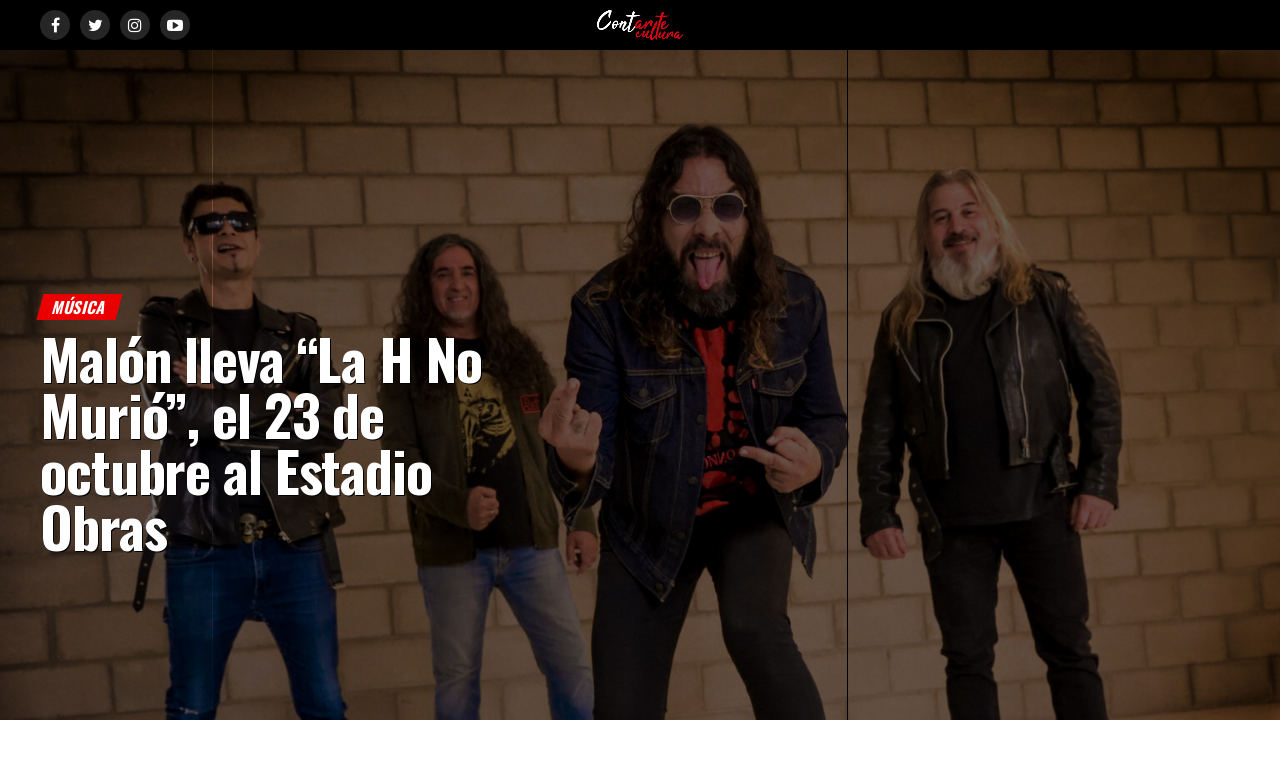

--- FILE ---
content_type: text/html; charset=UTF-8
request_url: https://contarte.com.ar/musica/malon-lleva-la-h-no-murio-el-23-de-octubre-al-estadio-obras/
body_size: 62136
content:
<!DOCTYPE html>
<html lang="es">
<head>
<meta charset="UTF-8" >
<meta name="viewport" id="viewport" content="width=device-width, initial-scale=1.0, maximum-scale=1.0, minimum-scale=1.0, user-scalable=no" />
<link rel="pingback" href="https://contarte.com.ar/xmlrpc.php" />
	<meta property="og:type" content="article" />
					<meta property="og:image" content="https://contarte.com.ar/wp-content/uploads/2021/08/unnamed-1-2-1000x600.jpg" />
		<meta name="twitter:image" content="https://contarte.com.ar/wp-content/uploads/2021/08/unnamed-1-2-1000x600.jpg" />
	<meta property="og:url" content="https://contarte.com.ar/musica/malon-lleva-la-h-no-murio-el-23-de-octubre-al-estadio-obras/" />
<meta property="og:title" content="Malón lleva &#8220;La H No Murió&#8221;, el 23 de octubre al Estadio Obras" />
<meta property="og:description" content="Malón homenajea a Hermética, en un único y demoledor show a realizarse el 23 de octubre en el Estadio Obras. La banda conformada por Claudio O&#8217;Connor, Tano Romano y Karlos Cuadrado incorpora a Javier Rubio en la batería tras la salida de Pato Strunz. &#8220;La H No Murió&#8221; se ha convertido en el show más [&hellip;]" />
<meta name="twitter:card" content="summary">
<meta name="twitter:url" content="https://contarte.com.ar/musica/malon-lleva-la-h-no-murio-el-23-de-octubre-al-estadio-obras/">
<meta name="twitter:title" content="Malón lleva &#8220;La H No Murió&#8221;, el 23 de octubre al Estadio Obras">
<meta name="twitter:description" content="Malón homenajea a Hermética, en un único y demoledor show a realizarse el 23 de octubre en el Estadio Obras. La banda conformada por Claudio O&#8217;Connor, Tano Romano y Karlos Cuadrado incorpora a Javier Rubio en la batería tras la salida de Pato Strunz. &#8220;La H No Murió&#8221; se ha convertido en el show más [&hellip;]">
<title>Malón lleva &#8220;La H No Murió&#8221;, el 23 de octubre al Estadio Obras &#8211; Contarte Cultura</title>
<meta name='robots' content='max-image-preview:large' />
	
<!-- Auto-reload WordPress pages after 5 minutes if there is no site activity. --><script>/* <![CDATA[ */ (function (){window.wp = window.wp ||{};wp.autorefresh ={setTimeOutId:null,events:{'DOMContentLoaded':'document','keyup':'document','click':'document','paste':'document','touchstart':'window','touchenter':'window','mousemove':'window','scroll':'window','scrollstart':'window'},callback:function (){if (wp.autorefresh.setTimeOutId){clearTimeout(wp.autorefresh.setTimeOutId);}wp.autorefresh.setTimeOutId = setTimeout(function (){location.reload();},1000 * 60 * 5);}};Object.keys(wp.autorefresh.events).forEach(function (event){var target = wp.autorefresh.events[event] === 'document' ? document:window;target.addEventListener(event,wp.autorefresh.callback);});})();/* ]]> */</script> <noscript><meta http-equiv="refresh" content="300"></noscript> <link rel='dns-prefetch' href='//secure.gravatar.com' />
<link rel='dns-prefetch' href='//stats.wp.com' />
<link rel='dns-prefetch' href='//fonts.googleapis.com' />
<link rel='dns-prefetch' href='//v0.wordpress.com' />
<link rel='preconnect' href='//c0.wp.com' />
<link rel="alternate" type="application/rss+xml" title="Contarte Cultura &raquo; Feed" href="https://contarte.com.ar/feed/" />
<link rel="alternate" type="application/rss+xml" title="Contarte Cultura &raquo; Feed de los comentarios" href="https://contarte.com.ar/comments/feed/" />
<link rel="alternate" type="application/rss+xml" title="Contarte Cultura &raquo; Comentario Malón lleva &#8220;La H No Murió&#8221;, el 23 de octubre al Estadio Obras del feed" href="https://contarte.com.ar/musica/malon-lleva-la-h-no-murio-el-23-de-octubre-al-estadio-obras/feed/" />
<link rel="alternate" title="oEmbed (JSON)" type="application/json+oembed" href="https://contarte.com.ar/wp-json/oembed/1.0/embed?url=https%3A%2F%2Fcontarte.com.ar%2Fmusica%2Fmalon-lleva-la-h-no-murio-el-23-de-octubre-al-estadio-obras%2F" />
<link rel="alternate" title="oEmbed (XML)" type="text/xml+oembed" href="https://contarte.com.ar/wp-json/oembed/1.0/embed?url=https%3A%2F%2Fcontarte.com.ar%2Fmusica%2Fmalon-lleva-la-h-no-murio-el-23-de-octubre-al-estadio-obras%2F&#038;format=xml" />
		<style>
			.lazyload,
			.lazyloading {
				max-width: 100%;
			}
		</style>
		<style id='wp-img-auto-sizes-contain-inline-css' type='text/css'>
img:is([sizes=auto i],[sizes^="auto," i]){contain-intrinsic-size:3000px 1500px}
/*# sourceURL=wp-img-auto-sizes-contain-inline-css */
</style>
<link rel='stylesheet' id='embed-pdf-viewer-css' href='https://contarte.com.ar/wp-content/plugins/embed-pdf-viewer/css/embed-pdf-viewer.css?ver=2.4.6' type='text/css' media='screen' />
<link rel='stylesheet' id='jetpack_related-posts-css' href='https://c0.wp.com/p/jetpack/15.4/modules/related-posts/related-posts.css' type='text/css' media='all' />
<link rel='stylesheet' id='sbi_styles-css' href='https://contarte.com.ar/wp-content/plugins/instagram-feed/css/sbi-styles.min.css?ver=6.10.0' type='text/css' media='all' />
<style id='wp-emoji-styles-inline-css' type='text/css'>

	img.wp-smiley, img.emoji {
		display: inline !important;
		border: none !important;
		box-shadow: none !important;
		height: 1em !important;
		width: 1em !important;
		margin: 0 0.07em !important;
		vertical-align: -0.1em !important;
		background: none !important;
		padding: 0 !important;
	}
/*# sourceURL=wp-emoji-styles-inline-css */
</style>
<link rel='stylesheet' id='wp-block-library-css' href='https://c0.wp.com/c/6.9/wp-includes/css/dist/block-library/style.min.css' type='text/css' media='all' />
<link rel='stylesheet' id='mediaelement-css' href='https://c0.wp.com/c/6.9/wp-includes/js/mediaelement/mediaelementplayer-legacy.min.css' type='text/css' media='all' />
<link rel='stylesheet' id='wp-mediaelement-css' href='https://c0.wp.com/c/6.9/wp-includes/js/mediaelement/wp-mediaelement.min.css' type='text/css' media='all' />
<style id='jetpack-sharing-buttons-style-inline-css' type='text/css'>
.jetpack-sharing-buttons__services-list{display:flex;flex-direction:row;flex-wrap:wrap;gap:0;list-style-type:none;margin:5px;padding:0}.jetpack-sharing-buttons__services-list.has-small-icon-size{font-size:12px}.jetpack-sharing-buttons__services-list.has-normal-icon-size{font-size:16px}.jetpack-sharing-buttons__services-list.has-large-icon-size{font-size:24px}.jetpack-sharing-buttons__services-list.has-huge-icon-size{font-size:36px}@media print{.jetpack-sharing-buttons__services-list{display:none!important}}.editor-styles-wrapper .wp-block-jetpack-sharing-buttons{gap:0;padding-inline-start:0}ul.jetpack-sharing-buttons__services-list.has-background{padding:1.25em 2.375em}
/*# sourceURL=https://contarte.com.ar/wp-content/plugins/jetpack/_inc/blocks/sharing-buttons/view.css */
</style>
<style id='global-styles-inline-css' type='text/css'>
:root{--wp--preset--aspect-ratio--square: 1;--wp--preset--aspect-ratio--4-3: 4/3;--wp--preset--aspect-ratio--3-4: 3/4;--wp--preset--aspect-ratio--3-2: 3/2;--wp--preset--aspect-ratio--2-3: 2/3;--wp--preset--aspect-ratio--16-9: 16/9;--wp--preset--aspect-ratio--9-16: 9/16;--wp--preset--color--black: #000000;--wp--preset--color--cyan-bluish-gray: #abb8c3;--wp--preset--color--white: #ffffff;--wp--preset--color--pale-pink: #f78da7;--wp--preset--color--vivid-red: #cf2e2e;--wp--preset--color--luminous-vivid-orange: #ff6900;--wp--preset--color--luminous-vivid-amber: #fcb900;--wp--preset--color--light-green-cyan: #7bdcb5;--wp--preset--color--vivid-green-cyan: #00d084;--wp--preset--color--pale-cyan-blue: #8ed1fc;--wp--preset--color--vivid-cyan-blue: #0693e3;--wp--preset--color--vivid-purple: #9b51e0;--wp--preset--gradient--vivid-cyan-blue-to-vivid-purple: linear-gradient(135deg,rgb(6,147,227) 0%,rgb(155,81,224) 100%);--wp--preset--gradient--light-green-cyan-to-vivid-green-cyan: linear-gradient(135deg,rgb(122,220,180) 0%,rgb(0,208,130) 100%);--wp--preset--gradient--luminous-vivid-amber-to-luminous-vivid-orange: linear-gradient(135deg,rgb(252,185,0) 0%,rgb(255,105,0) 100%);--wp--preset--gradient--luminous-vivid-orange-to-vivid-red: linear-gradient(135deg,rgb(255,105,0) 0%,rgb(207,46,46) 100%);--wp--preset--gradient--very-light-gray-to-cyan-bluish-gray: linear-gradient(135deg,rgb(238,238,238) 0%,rgb(169,184,195) 100%);--wp--preset--gradient--cool-to-warm-spectrum: linear-gradient(135deg,rgb(74,234,220) 0%,rgb(151,120,209) 20%,rgb(207,42,186) 40%,rgb(238,44,130) 60%,rgb(251,105,98) 80%,rgb(254,248,76) 100%);--wp--preset--gradient--blush-light-purple: linear-gradient(135deg,rgb(255,206,236) 0%,rgb(152,150,240) 100%);--wp--preset--gradient--blush-bordeaux: linear-gradient(135deg,rgb(254,205,165) 0%,rgb(254,45,45) 50%,rgb(107,0,62) 100%);--wp--preset--gradient--luminous-dusk: linear-gradient(135deg,rgb(255,203,112) 0%,rgb(199,81,192) 50%,rgb(65,88,208) 100%);--wp--preset--gradient--pale-ocean: linear-gradient(135deg,rgb(255,245,203) 0%,rgb(182,227,212) 50%,rgb(51,167,181) 100%);--wp--preset--gradient--electric-grass: linear-gradient(135deg,rgb(202,248,128) 0%,rgb(113,206,126) 100%);--wp--preset--gradient--midnight: linear-gradient(135deg,rgb(2,3,129) 0%,rgb(40,116,252) 100%);--wp--preset--font-size--small: 13px;--wp--preset--font-size--medium: 20px;--wp--preset--font-size--large: 36px;--wp--preset--font-size--x-large: 42px;--wp--preset--font-family--tahu: tahu;--wp--preset--spacing--20: 0.44rem;--wp--preset--spacing--30: 0.67rem;--wp--preset--spacing--40: 1rem;--wp--preset--spacing--50: 1.5rem;--wp--preset--spacing--60: 2.25rem;--wp--preset--spacing--70: 3.38rem;--wp--preset--spacing--80: 5.06rem;--wp--preset--shadow--natural: 6px 6px 9px rgba(0, 0, 0, 0.2);--wp--preset--shadow--deep: 12px 12px 50px rgba(0, 0, 0, 0.4);--wp--preset--shadow--sharp: 6px 6px 0px rgba(0, 0, 0, 0.2);--wp--preset--shadow--outlined: 6px 6px 0px -3px rgb(255, 255, 255), 6px 6px rgb(0, 0, 0);--wp--preset--shadow--crisp: 6px 6px 0px rgb(0, 0, 0);}:where(body) { margin: 0; }.wp-site-blocks > .alignleft { float: left; margin-right: 2em; }.wp-site-blocks > .alignright { float: right; margin-left: 2em; }.wp-site-blocks > .aligncenter { justify-content: center; margin-left: auto; margin-right: auto; }:where(.is-layout-flex){gap: 0.5em;}:where(.is-layout-grid){gap: 0.5em;}.is-layout-flow > .alignleft{float: left;margin-inline-start: 0;margin-inline-end: 2em;}.is-layout-flow > .alignright{float: right;margin-inline-start: 2em;margin-inline-end: 0;}.is-layout-flow > .aligncenter{margin-left: auto !important;margin-right: auto !important;}.is-layout-constrained > .alignleft{float: left;margin-inline-start: 0;margin-inline-end: 2em;}.is-layout-constrained > .alignright{float: right;margin-inline-start: 2em;margin-inline-end: 0;}.is-layout-constrained > .aligncenter{margin-left: auto !important;margin-right: auto !important;}.is-layout-constrained > :where(:not(.alignleft):not(.alignright):not(.alignfull)){margin-left: auto !important;margin-right: auto !important;}body .is-layout-flex{display: flex;}.is-layout-flex{flex-wrap: wrap;align-items: center;}.is-layout-flex > :is(*, div){margin: 0;}body .is-layout-grid{display: grid;}.is-layout-grid > :is(*, div){margin: 0;}body{padding-top: 0px;padding-right: 0px;padding-bottom: 0px;padding-left: 0px;}a:where(:not(.wp-element-button)){text-decoration: underline;}:root :where(.wp-element-button, .wp-block-button__link){background-color: #32373c;border-width: 0;color: #fff;font-family: inherit;font-size: inherit;font-style: inherit;font-weight: inherit;letter-spacing: inherit;line-height: inherit;padding-top: calc(0.667em + 2px);padding-right: calc(1.333em + 2px);padding-bottom: calc(0.667em + 2px);padding-left: calc(1.333em + 2px);text-decoration: none;text-transform: inherit;}.has-black-color{color: var(--wp--preset--color--black) !important;}.has-cyan-bluish-gray-color{color: var(--wp--preset--color--cyan-bluish-gray) !important;}.has-white-color{color: var(--wp--preset--color--white) !important;}.has-pale-pink-color{color: var(--wp--preset--color--pale-pink) !important;}.has-vivid-red-color{color: var(--wp--preset--color--vivid-red) !important;}.has-luminous-vivid-orange-color{color: var(--wp--preset--color--luminous-vivid-orange) !important;}.has-luminous-vivid-amber-color{color: var(--wp--preset--color--luminous-vivid-amber) !important;}.has-light-green-cyan-color{color: var(--wp--preset--color--light-green-cyan) !important;}.has-vivid-green-cyan-color{color: var(--wp--preset--color--vivid-green-cyan) !important;}.has-pale-cyan-blue-color{color: var(--wp--preset--color--pale-cyan-blue) !important;}.has-vivid-cyan-blue-color{color: var(--wp--preset--color--vivid-cyan-blue) !important;}.has-vivid-purple-color{color: var(--wp--preset--color--vivid-purple) !important;}.has-black-background-color{background-color: var(--wp--preset--color--black) !important;}.has-cyan-bluish-gray-background-color{background-color: var(--wp--preset--color--cyan-bluish-gray) !important;}.has-white-background-color{background-color: var(--wp--preset--color--white) !important;}.has-pale-pink-background-color{background-color: var(--wp--preset--color--pale-pink) !important;}.has-vivid-red-background-color{background-color: var(--wp--preset--color--vivid-red) !important;}.has-luminous-vivid-orange-background-color{background-color: var(--wp--preset--color--luminous-vivid-orange) !important;}.has-luminous-vivid-amber-background-color{background-color: var(--wp--preset--color--luminous-vivid-amber) !important;}.has-light-green-cyan-background-color{background-color: var(--wp--preset--color--light-green-cyan) !important;}.has-vivid-green-cyan-background-color{background-color: var(--wp--preset--color--vivid-green-cyan) !important;}.has-pale-cyan-blue-background-color{background-color: var(--wp--preset--color--pale-cyan-blue) !important;}.has-vivid-cyan-blue-background-color{background-color: var(--wp--preset--color--vivid-cyan-blue) !important;}.has-vivid-purple-background-color{background-color: var(--wp--preset--color--vivid-purple) !important;}.has-black-border-color{border-color: var(--wp--preset--color--black) !important;}.has-cyan-bluish-gray-border-color{border-color: var(--wp--preset--color--cyan-bluish-gray) !important;}.has-white-border-color{border-color: var(--wp--preset--color--white) !important;}.has-pale-pink-border-color{border-color: var(--wp--preset--color--pale-pink) !important;}.has-vivid-red-border-color{border-color: var(--wp--preset--color--vivid-red) !important;}.has-luminous-vivid-orange-border-color{border-color: var(--wp--preset--color--luminous-vivid-orange) !important;}.has-luminous-vivid-amber-border-color{border-color: var(--wp--preset--color--luminous-vivid-amber) !important;}.has-light-green-cyan-border-color{border-color: var(--wp--preset--color--light-green-cyan) !important;}.has-vivid-green-cyan-border-color{border-color: var(--wp--preset--color--vivid-green-cyan) !important;}.has-pale-cyan-blue-border-color{border-color: var(--wp--preset--color--pale-cyan-blue) !important;}.has-vivid-cyan-blue-border-color{border-color: var(--wp--preset--color--vivid-cyan-blue) !important;}.has-vivid-purple-border-color{border-color: var(--wp--preset--color--vivid-purple) !important;}.has-vivid-cyan-blue-to-vivid-purple-gradient-background{background: var(--wp--preset--gradient--vivid-cyan-blue-to-vivid-purple) !important;}.has-light-green-cyan-to-vivid-green-cyan-gradient-background{background: var(--wp--preset--gradient--light-green-cyan-to-vivid-green-cyan) !important;}.has-luminous-vivid-amber-to-luminous-vivid-orange-gradient-background{background: var(--wp--preset--gradient--luminous-vivid-amber-to-luminous-vivid-orange) !important;}.has-luminous-vivid-orange-to-vivid-red-gradient-background{background: var(--wp--preset--gradient--luminous-vivid-orange-to-vivid-red) !important;}.has-very-light-gray-to-cyan-bluish-gray-gradient-background{background: var(--wp--preset--gradient--very-light-gray-to-cyan-bluish-gray) !important;}.has-cool-to-warm-spectrum-gradient-background{background: var(--wp--preset--gradient--cool-to-warm-spectrum) !important;}.has-blush-light-purple-gradient-background{background: var(--wp--preset--gradient--blush-light-purple) !important;}.has-blush-bordeaux-gradient-background{background: var(--wp--preset--gradient--blush-bordeaux) !important;}.has-luminous-dusk-gradient-background{background: var(--wp--preset--gradient--luminous-dusk) !important;}.has-pale-ocean-gradient-background{background: var(--wp--preset--gradient--pale-ocean) !important;}.has-electric-grass-gradient-background{background: var(--wp--preset--gradient--electric-grass) !important;}.has-midnight-gradient-background{background: var(--wp--preset--gradient--midnight) !important;}.has-small-font-size{font-size: var(--wp--preset--font-size--small) !important;}.has-medium-font-size{font-size: var(--wp--preset--font-size--medium) !important;}.has-large-font-size{font-size: var(--wp--preset--font-size--large) !important;}.has-x-large-font-size{font-size: var(--wp--preset--font-size--x-large) !important;}.has-tahu-font-family{font-family: var(--wp--preset--font-family--tahu) !important;}
:where(.wp-block-post-template.is-layout-flex){gap: 1.25em;}:where(.wp-block-post-template.is-layout-grid){gap: 1.25em;}
:where(.wp-block-term-template.is-layout-flex){gap: 1.25em;}:where(.wp-block-term-template.is-layout-grid){gap: 1.25em;}
:where(.wp-block-columns.is-layout-flex){gap: 2em;}:where(.wp-block-columns.is-layout-grid){gap: 2em;}
:root :where(.wp-block-pullquote){font-size: 1.5em;line-height: 1.6;}
/*# sourceURL=global-styles-inline-css */
</style>
<link rel='stylesheet' id='wa_chpcs_css_file-css' href='https://contarte.com.ar/wp-content/plugins/carousel-horizontal-posts-content-slider/assets/css/custom-style.css?ver=3.3' type='text/css' media='all' />
<link rel='stylesheet' id='ctf_styles-css' href='https://contarte.com.ar/wp-content/plugins/custom-twitter-feeds/css/ctf-styles.min.css?ver=2.3.1' type='text/css' media='all' />
<link rel='stylesheet' id='fvp-frontend-css' href='https://contarte.com.ar/wp-content/plugins/featured-video-plus/styles/frontend.css?ver=2.3.3' type='text/css' media='all' />
<link rel='stylesheet' id='mptt-style-css' href='https://contarte.com.ar/wp-content/plugins/mp-timetable/media/css/style.css?ver=2.4.16' type='text/css' media='all' />
<link rel='stylesheet' id='uaf_client_css-css' href='https://contarte.com.ar/wp-content/uploads/useanyfont/uaf.css?ver=1764329353' type='text/css' media='all' />
<link rel='stylesheet' id='wpos-slick-style-css' href='https://contarte.com.ar/wp-content/plugins/wp-responsive-recent-post-slider/assets/css/slick.css?ver=3.7.1' type='text/css' media='all' />
<link rel='stylesheet' id='wppsac-public-style-css' href='https://contarte.com.ar/wp-content/plugins/wp-responsive-recent-post-slider/assets/css/recent-post-style.css?ver=3.7.1' type='text/css' media='all' />
<link rel='stylesheet' id='mvp-custom-style-css' href='https://contarte.com.ar/wp-content/themes/zox-news/style.css?ver=6.9' type='text/css' media='all' />
<style id='mvp-custom-style-inline-css' type='text/css'>


#mvp-wallpaper {
	background: url() no-repeat 50% 0;
	}

#mvp-foot-copy a {
	color: #878787;
	}

#mvp-content-main p a,
.mvp-post-add-main p a {
	box-shadow: inset 0 -4px 0 #878787;
	}

#mvp-content-main p a:hover,
.mvp-post-add-main p a:hover {
	background: #878787;
	}

a,
a:visited,
.post-info-name a,
.woocommerce .woocommerce-breadcrumb a {
	color: #ea0000;
	}

#mvp-side-wrap a:hover {
	color: #ea0000;
	}

.mvp-fly-top:hover,
.mvp-vid-box-wrap,
ul.mvp-soc-mob-list li.mvp-soc-mob-com {
	background: #878787;
	}

nav.mvp-fly-nav-menu ul li.menu-item-has-children:after,
.mvp-feat1-left-wrap span.mvp-cd-cat,
.mvp-widget-feat1-top-story span.mvp-cd-cat,
.mvp-widget-feat2-left-cont span.mvp-cd-cat,
.mvp-widget-dark-feat span.mvp-cd-cat,
.mvp-widget-dark-sub span.mvp-cd-cat,
.mvp-vid-wide-text span.mvp-cd-cat,
.mvp-feat2-top-text span.mvp-cd-cat,
.mvp-feat3-main-story span.mvp-cd-cat,
.mvp-feat3-sub-text span.mvp-cd-cat,
.mvp-feat4-main-text span.mvp-cd-cat,
.woocommerce-message:before,
.woocommerce-info:before,
.woocommerce-message:before {
	color: #878787;
	}

#searchform input,
.mvp-authors-name {
	border-bottom: 1px solid #878787;
	}

.mvp-fly-top:hover {
	border-top: 1px solid #878787;
	border-left: 1px solid #878787;
	border-bottom: 1px solid #878787;
	}

.woocommerce .widget_price_filter .ui-slider .ui-slider-handle,
.woocommerce #respond input#submit.alt,
.woocommerce a.button.alt,
.woocommerce button.button.alt,
.woocommerce input.button.alt,
.woocommerce #respond input#submit.alt:hover,
.woocommerce a.button.alt:hover,
.woocommerce button.button.alt:hover,
.woocommerce input.button.alt:hover {
	background-color: #878787;
	}

.woocommerce-error,
.woocommerce-info,
.woocommerce-message {
	border-top-color: #878787;
	}

ul.mvp-feat1-list-buts li.active span.mvp-feat1-list-but,
span.mvp-widget-home-title,
span.mvp-post-cat,
span.mvp-feat1-pop-head {
	background: #ea0000;
	}

.woocommerce span.onsale {
	background-color: #ea0000;
	}

.mvp-widget-feat2-side-more-but,
.woocommerce .star-rating span:before,
span.mvp-prev-next-label,
.mvp-cat-date-wrap .sticky {
	color: #ea0000 !important;
	}

#mvp-main-nav-top,
#mvp-fly-wrap,
.mvp-soc-mob-right,
#mvp-main-nav-small-cont {
	background: #000000;
	}

#mvp-main-nav-small .mvp-fly-but-wrap span,
#mvp-main-nav-small .mvp-search-but-wrap span,
.mvp-nav-top-left .mvp-fly-but-wrap span,
#mvp-fly-wrap .mvp-fly-but-wrap span {
	background: #555555;
	}

.mvp-nav-top-right .mvp-nav-search-but,
span.mvp-fly-soc-head,
.mvp-soc-mob-right i,
#mvp-main-nav-small span.mvp-nav-search-but,
#mvp-main-nav-small .mvp-nav-menu ul li a  {
	color: #555555;
	}

#mvp-main-nav-small .mvp-nav-menu ul li.menu-item-has-children a:after {
	border-color: #555555 transparent transparent transparent;
	}

#mvp-nav-top-wrap span.mvp-nav-search-but:hover,
#mvp-main-nav-small span.mvp-nav-search-but:hover {
	color: #878787;
	}

#mvp-nav-top-wrap .mvp-fly-but-wrap:hover span,
#mvp-main-nav-small .mvp-fly-but-wrap:hover span,
span.mvp-woo-cart-num:hover {
	background: #878787;
	}

#mvp-main-nav-bot-cont {
	background: ;
	}

#mvp-nav-bot-wrap .mvp-fly-but-wrap span,
#mvp-nav-bot-wrap .mvp-search-but-wrap span {
	background: #000000;
	}

#mvp-nav-bot-wrap span.mvp-nav-search-but,
#mvp-nav-bot-wrap .mvp-nav-menu ul li a {
	color: #000000;
	}

#mvp-nav-bot-wrap .mvp-nav-menu ul li.menu-item-has-children a:after {
	border-color: #000000 transparent transparent transparent;
	}

.mvp-nav-menu ul li:hover a {
	border-bottom: 5px solid #878787;
	}

#mvp-nav-bot-wrap .mvp-fly-but-wrap:hover span {
	background: #878787;
	}

#mvp-nav-bot-wrap span.mvp-nav-search-but:hover {
	color: #878787;
	}

body,
.mvp-feat1-feat-text p,
.mvp-feat2-top-text p,
.mvp-feat3-main-text p,
.mvp-feat3-sub-text p,
#searchform input,
.mvp-author-info-text,
span.mvp-post-excerpt,
.mvp-nav-menu ul li ul.sub-menu li a,
nav.mvp-fly-nav-menu ul li a,
.mvp-ad-label,
span.mvp-feat-caption,
.mvp-post-tags a,
.mvp-post-tags a:visited,
span.mvp-author-box-name a,
#mvp-author-box-text p,
.mvp-post-gallery-text p,
ul.mvp-soc-mob-list li span,
#comments,
h3#reply-title,
h2.comments,
#mvp-foot-copy p,
span.mvp-fly-soc-head,
.mvp-post-tags-header,
span.mvp-prev-next-label,
span.mvp-post-add-link-but,
#mvp-comments-button a,
#mvp-comments-button span.mvp-comment-but-text,
.woocommerce ul.product_list_widget span.product-title,
.woocommerce ul.product_list_widget li a,
.woocommerce #reviews #comments ol.commentlist li .comment-text p.meta,
.woocommerce div.product p.price,
.woocommerce div.product p.price ins,
.woocommerce div.product p.price del,
.woocommerce ul.products li.product .price del,
.woocommerce ul.products li.product .price ins,
.woocommerce ul.products li.product .price,
.woocommerce #respond input#submit,
.woocommerce a.button,
.woocommerce button.button,
.woocommerce input.button,
.woocommerce .widget_price_filter .price_slider_amount .button,
.woocommerce span.onsale,
.woocommerce-review-link,
#woo-content p.woocommerce-result-count,
.woocommerce div.product .woocommerce-tabs ul.tabs li a,
a.mvp-inf-more-but,
span.mvp-cont-read-but,
span.mvp-cd-cat,
span.mvp-cd-date,
.mvp-feat4-main-text p,
span.mvp-woo-cart-num,
span.mvp-widget-home-title2,
.wp-caption,
#mvp-content-main p.wp-caption-text,
.gallery-caption,
.mvp-post-add-main p.wp-caption-text,
#bbpress-forums,
#bbpress-forums p,
.protected-post-form input,
#mvp-feat6-text p {
	font-family: 'Roboto', sans-serif;
	}

.mvp-blog-story-text p,
span.mvp-author-page-desc,
#mvp-404 p,
.mvp-widget-feat1-bot-text p,
.mvp-widget-feat2-left-text p,
.mvp-flex-story-text p,
.mvp-search-text p,
#mvp-content-main p,
.mvp-post-add-main p,
#mvp-content-main ul li,
#mvp-content-main ol li,
.rwp-summary,
.rwp-u-review__comment,
.mvp-feat5-mid-main-text p,
.mvp-feat5-small-main-text p,
#mvp-content-main .wp-block-button__link,
.wp-block-audio figcaption,
.wp-block-video figcaption,
.wp-block-embed figcaption,
.wp-block-verse pre,
pre.wp-block-verse {
	font-family: 'PT Serif', sans-serif;
	}

.mvp-nav-menu ul li a,
#mvp-foot-menu ul li a {
	font-family: 'Oswald', sans-serif;
	}


.mvp-feat1-sub-text h2,
.mvp-feat1-pop-text h2,
.mvp-feat1-list-text h2,
.mvp-widget-feat1-top-text h2,
.mvp-widget-feat1-bot-text h2,
.mvp-widget-dark-feat-text h2,
.mvp-widget-dark-sub-text h2,
.mvp-widget-feat2-left-text h2,
.mvp-widget-feat2-right-text h2,
.mvp-blog-story-text h2,
.mvp-flex-story-text h2,
.mvp-vid-wide-more-text p,
.mvp-prev-next-text p,
.mvp-related-text,
.mvp-post-more-text p,
h2.mvp-authors-latest a,
.mvp-feat2-bot-text h2,
.mvp-feat3-sub-text h2,
.mvp-feat3-main-text h2,
.mvp-feat4-main-text h2,
.mvp-feat5-text h2,
.mvp-feat5-mid-main-text h2,
.mvp-feat5-small-main-text h2,
.mvp-feat5-mid-sub-text h2,
#mvp-feat6-text h2,
.alp-related-posts-wrapper .alp-related-post .post-title {
	font-family: 'Oswald', sans-serif;
	}

.mvp-feat2-top-text h2,
.mvp-feat1-feat-text h2,
h1.mvp-post-title,
h1.mvp-post-title-wide,
.mvp-drop-nav-title h4,
#mvp-content-main blockquote p,
.mvp-post-add-main blockquote p,
#mvp-content-main p.has-large-font-size,
#mvp-404 h1,
#woo-content h1.page-title,
.woocommerce div.product .product_title,
.woocommerce ul.products li.product h3,
.alp-related-posts .current .post-title {
	font-family: 'Oswald', sans-serif;
	}

span.mvp-feat1-pop-head,
.mvp-feat1-pop-text:before,
span.mvp-feat1-list-but,
span.mvp-widget-home-title,
.mvp-widget-feat2-side-more,
span.mvp-post-cat,
span.mvp-page-head,
h1.mvp-author-top-head,
.mvp-authors-name,
#mvp-content-main h1,
#mvp-content-main h2,
#mvp-content-main h3,
#mvp-content-main h4,
#mvp-content-main h5,
#mvp-content-main h6,
.woocommerce .related h2,
.woocommerce div.product .woocommerce-tabs .panel h2,
.woocommerce div.product .product_title,
.mvp-feat5-side-list .mvp-feat1-list-img:after {
	font-family: 'Oswald', sans-serif;
	}

	

	.mvp-nav-links {
		display: none;
		}
		

	.mvp-nav-soc-wrap {
		margin-top: -15px;
		height: 30px;
		}
	span.mvp-nav-soc-but {
		font-size: 16px;
		padding-top: 7px;
		width: 30px;
		height: 23px;
		}
	#mvp-main-nav-top {
		padding: 10px 0 !important;
		height: 30px !important;
		z-index: 9999;
		}
	.mvp-nav-top-wrap,
	.mvp-nav-top-mid {
		height: 30px !important;
		}
	.mvp-nav-top-mid img {
		height: 100% !important;
		}
	#mvp-main-nav-bot {
		border-bottom: none;
		display: none;
		height: 0;
		}
	.mvp-nav-top-mid img {
		margin-left: 0;
		}
	.mvp-nav-top-left-out {
		margin-left: -200px;
		}
	.mvp-nav-top-left-in {
		margin-left: 200px;
		}
	.mvp-nav-top-left {
		display: block;
		}
		

	.alp-advert {
		display: none;
	}
	.alp-related-posts-wrapper .alp-related-posts .current {
		margin: 0 0 10px;
	}
		
/*# sourceURL=mvp-custom-style-inline-css */
</style>
<link rel='stylesheet' id='mvp-reset-css' href='https://contarte.com.ar/wp-content/themes/zox-news/css/reset.css?ver=6.9' type='text/css' media='all' />
<link rel='stylesheet' id='fontawesome-css' href='https://contarte.com.ar/wp-content/themes/zox-news/font-awesome/css/font-awesome.css?ver=6.9' type='text/css' media='all' />
<link rel='stylesheet' id='mvp-fonts-css' href='//fonts.googleapis.com/css?family=Roboto%3A300%2C400%2C700%2C900%7COswald%3A400%2C700%7CAdvent+Pro%3A700%7COpen+Sans%3A700%7CAnton%3A400Oswald%3A100%2C200%2C300%2C400%2C500%2C600%2C700%2C800%2C900%7COswald%3A100%2C200%2C300%2C400%2C500%2C600%2C700%2C800%2C900%7COswald%3A100%2C200%2C300%2C400%2C500%2C600%2C700%2C800%2C900%7CRoboto%3A100%2C200%2C300%2C400%2C500%2C600%2C700%2C800%2C900%7CPT+Serif%3A100%2C200%2C300%2C400%2C500%2C600%2C700%2C800%2C900%7COswald%3A100%2C200%2C300%2C400%2C500%2C600%2C700%2C800%2C900%26subset%3Dlatin%2Clatin-ext%2Ccyrillic%2Ccyrillic-ext%2Cgreek-ext%2Cgreek%2Cvietnamese' type='text/css' media='all' />
<link rel='stylesheet' id='mvp-media-queries-css' href='https://contarte.com.ar/wp-content/themes/zox-news/css/media-queries.css?ver=6.9' type='text/css' media='all' />
<link rel='stylesheet' id='sharedaddy-css' href='https://c0.wp.com/p/jetpack/15.4/modules/sharedaddy/sharing.css' type='text/css' media='all' />
<link rel='stylesheet' id='social-logos-css' href='https://c0.wp.com/p/jetpack/15.4/_inc/social-logos/social-logos.min.css' type='text/css' media='all' />
<script type="text/javascript" id="jetpack_related-posts-js-extra">
/* <![CDATA[ */
var related_posts_js_options = {"post_heading":"h4"};
//# sourceURL=jetpack_related-posts-js-extra
/* ]]> */
</script>
<script type="text/javascript" src="https://c0.wp.com/p/jetpack/15.4/_inc/build/related-posts/related-posts.min.js" id="jetpack_related-posts-js"></script>
<script type="text/javascript" src="https://contarte.com.ar/wp-content/plugins/shortcode-for-current-date/dist/script.js?ver=6.9" id="shortcode-for-current-date-script-js"></script>
<script type="text/javascript" src="https://c0.wp.com/c/6.9/wp-includes/js/jquery/jquery.min.js" id="jquery-core-js"></script>
<script type="text/javascript" src="https://c0.wp.com/c/6.9/wp-includes/js/jquery/jquery-migrate.min.js" id="jquery-migrate-js"></script>
<script type="text/javascript" id="mediaelement-core-js-before">
/* <![CDATA[ */
var mejsL10n = {"language":"es","strings":{"mejs.download-file":"Descargar archivo","mejs.install-flash":"Est\u00e1s usando un navegador que no tiene Flash activo o instalado. Por favor, activa el componente del reproductor Flash o descarga la \u00faltima versi\u00f3n desde https://get.adobe.com/flashplayer/","mejs.fullscreen":"Pantalla completa","mejs.play":"Reproducir","mejs.pause":"Pausa","mejs.time-slider":"Control de tiempo","mejs.time-help-text":"Usa las teclas de direcci\u00f3n izquierda/derecha para avanzar un segundo y las flechas arriba/abajo para avanzar diez segundos.","mejs.live-broadcast":"Transmisi\u00f3n en vivo","mejs.volume-help-text":"Utiliza las teclas de flecha arriba/abajo para aumentar o disminuir el volumen.","mejs.unmute":"Activar el sonido","mejs.mute":"Silenciar","mejs.volume-slider":"Control de volumen","mejs.video-player":"Reproductor de v\u00eddeo","mejs.audio-player":"Reproductor de audio","mejs.captions-subtitles":"Pies de foto / Subt\u00edtulos","mejs.captions-chapters":"Cap\u00edtulos","mejs.none":"Ninguna","mejs.afrikaans":"Afrik\u00e1ans","mejs.albanian":"Albano","mejs.arabic":"\u00c1rabe","mejs.belarusian":"Bielorruso","mejs.bulgarian":"B\u00falgaro","mejs.catalan":"Catal\u00e1n","mejs.chinese":"Chino","mejs.chinese-simplified":"Chino (Simplificado)","mejs.chinese-traditional":"Chino (Tradicional)","mejs.croatian":"Croata","mejs.czech":"Checo","mejs.danish":"Dan\u00e9s","mejs.dutch":"Neerland\u00e9s","mejs.english":"Ingl\u00e9s","mejs.estonian":"Estonio","mejs.filipino":"Filipino","mejs.finnish":"Fin\u00e9s","mejs.french":"Franc\u00e9s","mejs.galician":"Gallego","mejs.german":"Alem\u00e1n","mejs.greek":"Griego","mejs.haitian-creole":"Creole haitiano","mejs.hebrew":"Hebreo","mejs.hindi":"Indio","mejs.hungarian":"H\u00fangaro","mejs.icelandic":"Island\u00e9s","mejs.indonesian":"Indonesio","mejs.irish":"Irland\u00e9s","mejs.italian":"Italiano","mejs.japanese":"Japon\u00e9s","mejs.korean":"Coreano","mejs.latvian":"Let\u00f3n","mejs.lithuanian":"Lituano","mejs.macedonian":"Macedonio","mejs.malay":"Malayo","mejs.maltese":"Malt\u00e9s","mejs.norwegian":"Noruego","mejs.persian":"Persa","mejs.polish":"Polaco","mejs.portuguese":"Portugu\u00e9s","mejs.romanian":"Rumano","mejs.russian":"Ruso","mejs.serbian":"Serbio","mejs.slovak":"Eslovaco","mejs.slovenian":"Esloveno","mejs.spanish":"Espa\u00f1ol","mejs.swahili":"Swahili","mejs.swedish":"Sueco","mejs.tagalog":"Tagalo","mejs.thai":"Tailand\u00e9s","mejs.turkish":"Turco","mejs.ukrainian":"Ukraniano","mejs.vietnamese":"Vietnamita","mejs.welsh":"Gal\u00e9s","mejs.yiddish":"Yiddish"}};
//# sourceURL=mediaelement-core-js-before
/* ]]> */
</script>
<script type="text/javascript" src="https://c0.wp.com/c/6.9/wp-includes/js/mediaelement/mediaelement-and-player.min.js" id="mediaelement-core-js"></script>
<script type="text/javascript" src="https://c0.wp.com/c/6.9/wp-includes/js/mediaelement/mediaelement-migrate.min.js" id="mediaelement-migrate-js"></script>
<script type="text/javascript" id="mediaelement-js-extra">
/* <![CDATA[ */
var _wpmejsSettings = {"pluginPath":"/wp-includes/js/mediaelement/","classPrefix":"mejs-","stretching":"responsive","audioShortcodeLibrary":"mediaelement","videoShortcodeLibrary":"mediaelement"};
//# sourceURL=mediaelement-js-extra
/* ]]> */
</script>
<script type="text/javascript" src="https://c0.wp.com/c/6.9/wp-includes/js/mediaelement/wp-mediaelement.min.js" id="wp-mediaelement-js"></script>
<script type="text/javascript" src="https://contarte.com.ar/wp-content/plugins/featured-video-plus/js/jquery.fitvids.min.js?ver=master-2015-08" id="jquery.fitvids-js"></script>
<script type="text/javascript" src="https://contarte.com.ar/wp-content/plugins/featured-video-plus/js/jquery.domwindow.min.js?ver=2.3.3" id="jquery.domwindow-js"></script>
<script type="text/javascript" id="fvp-frontend-js-extra">
/* <![CDATA[ */
var fvpdata = {"ajaxurl":"https://contarte.com.ar/wp-admin/admin-ajax.php","nonce":"d0d61a8094","fitvids":"1","dynamic":"","overlay":"1","opacity":"0.75","color":"w","width":"640"};
//# sourceURL=fvp-frontend-js-extra
/* ]]> */
</script>
<script type="text/javascript" src="https://contarte.com.ar/wp-content/plugins/featured-video-plus/js/frontend.min.js?ver=2.3.3" id="fvp-frontend-js"></script>
<script type="text/javascript" src="https://contarte.com.ar/wp-content/plugins/sticky-menu-or-anything-on-scroll/assets/js/jq-sticky-anything.min.js?ver=2.1.1" id="stickyAnythingLib-js"></script>
<link rel="https://api.w.org/" href="https://contarte.com.ar/wp-json/" /><link rel="alternate" title="JSON" type="application/json" href="https://contarte.com.ar/wp-json/wp/v2/posts/28705" /><link rel="EditURI" type="application/rsd+xml" title="RSD" href="https://contarte.com.ar/xmlrpc.php?rsd" />
<meta name="generator" content="WordPress 6.9" />
<link rel="canonical" href="https://contarte.com.ar/musica/malon-lleva-la-h-no-murio-el-23-de-octubre-al-estadio-obras/" />
<link rel='shortlink' href='https://wp.me/p8Tp8K-7sZ' />
	<link rel="preconnect" href="https://fonts.googleapis.com">
	<link rel="preconnect" href="https://fonts.gstatic.com">
	<link href='https://fonts.googleapis.com/css2?display=swap&family=Roboto:wght@100;300;400;500;700;900' rel='stylesheet'><noscript><style type="text/css">.mptt-shortcode-wrapper .mptt-shortcode-table:first-of-type{display:table!important}.mptt-shortcode-wrapper .mptt-shortcode-table .mptt-event-container:hover{height:auto!important;min-height:100%!important}body.mprm_ie_browser .mptt-shortcode-wrapper .mptt-event-container{height:auto!important}@media (max-width:767px){.mptt-shortcode-wrapper .mptt-shortcode-table:first-of-type{display:none!important}}</style></noscript>	<style>img#wpstats{display:none}</style>
				<script>
			document.documentElement.className = document.documentElement.className.replace('no-js', 'js');
		</script>
				<style>
			.no-js img.lazyload {
				display: none;
			}

			figure.wp-block-image img.lazyloading {
				min-width: 150px;
			}

			.lazyload,
			.lazyloading {
				--smush-placeholder-width: 100px;
				--smush-placeholder-aspect-ratio: 1/1;
				width: var(--smush-image-width, var(--smush-placeholder-width)) !important;
				aspect-ratio: var(--smush-image-aspect-ratio, var(--smush-placeholder-aspect-ratio)) !important;
			}

						.lazyload, .lazyloading {
				opacity: 0;
			}

			.lazyloaded {
				opacity: 1;
				transition: opacity 400ms;
				transition-delay: 0ms;
			}

					</style>
		<meta name="generator" content="Elementor 3.34.2; features: additional_custom_breakpoints; settings: css_print_method-external, google_font-enabled, font_display-auto">
<meta name="description" content="Malón homenajea a Hermética, en un único y demoledor show a realizarse el 23 de octubre en el Estadio Obras. La banda conformada por Claudio O&#039;Connor, Tano Romano y Karlos Cuadrado incorpora a Javier Rubio en la batería tras la salida de Pato Strunz. &quot;La H No Murió&quot; se ha convertido en el show más&hellip;" />
			<style>
				.e-con.e-parent:nth-of-type(n+4):not(.e-lazyloaded):not(.e-no-lazyload),
				.e-con.e-parent:nth-of-type(n+4):not(.e-lazyloaded):not(.e-no-lazyload) * {
					background-image: none !important;
				}
				@media screen and (max-height: 1024px) {
					.e-con.e-parent:nth-of-type(n+3):not(.e-lazyloaded):not(.e-no-lazyload),
					.e-con.e-parent:nth-of-type(n+3):not(.e-lazyloaded):not(.e-no-lazyload) * {
						background-image: none !important;
					}
				}
				@media screen and (max-height: 640px) {
					.e-con.e-parent:nth-of-type(n+2):not(.e-lazyloaded):not(.e-no-lazyload),
					.e-con.e-parent:nth-of-type(n+2):not(.e-lazyloaded):not(.e-no-lazyload) * {
						background-image: none !important;
					}
				}
			</style>
			
<!-- Jetpack Open Graph Tags -->
<meta property="og:type" content="article" />
<meta property="og:title" content="Malón lleva &#8220;La H No Murió&#8221;, el 23 de octubre al Estadio Obras" />
<meta property="og:url" content="https://contarte.com.ar/musica/malon-lleva-la-h-no-murio-el-23-de-octubre-al-estadio-obras/" />
<meta property="og:description" content="Malón homenajea a Hermética, en un único y demoledor show a realizarse el 23 de octubre en el Estadio Obras. La banda conformada por Claudio O&#8217;Connor, Tano Romano y Karlos Cuadrado incorpora …" />
<meta property="article:published_time" content="2021-08-18T23:19:09+00:00" />
<meta property="article:modified_time" content="2021-08-18T23:19:14+00:00" />
<meta property="og:site_name" content="Contarte Cultura" />
<meta property="og:image" content="https://contarte.com.ar/wp-content/uploads/2021/08/unnamed-1-2-scaled.jpg" />
<meta property="og:image:width" content="2560" />
<meta property="og:image:height" content="1882" />
<meta property="og:image:alt" content="" />
<meta property="og:locale" content="es_ES" />
<meta name="twitter:site" content="@contartecultura" />
<meta name="twitter:text:title" content="Malón lleva &#8220;La H No Murió&#8221;, el 23 de octubre al Estadio Obras" />
<meta name="twitter:image" content="https://contarte.com.ar/wp-content/uploads/2021/08/unnamed-1-2-scaled.jpg?w=640" />
<meta name="twitter:card" content="summary_large_image" />

<!-- End Jetpack Open Graph Tags -->
<style class='wp-fonts-local' type='text/css'>
@font-face{font-family:tahu;font-style:normal;font-weight:400;font-display:fallback;src:url('https://contarte.com.ar/wp-content/uploads/useanyfont/191228074054Tahu.woff2') format('woff2');}
</style>
<link rel="icon" href="https://contarte.com.ar/wp-content/uploads/2018/08/cropped-Contarte-cultura-05-32x32.png" sizes="32x32" />
<link rel="icon" href="https://contarte.com.ar/wp-content/uploads/2018/08/cropped-Contarte-cultura-05-192x192.png" sizes="192x192" />
<link rel="apple-touch-icon" href="https://contarte.com.ar/wp-content/uploads/2018/08/cropped-Contarte-cultura-05-180x180.png" />
<meta name="msapplication-TileImage" content="https://contarte.com.ar/wp-content/uploads/2018/08/cropped-Contarte-cultura-05-270x270.png" />
		<style type="text/css" id="wp-custom-css">
			time.entry-date.published { 
display: none;
}		</style>
			<style id="egf-frontend-styles" type="text/css">
		h2 {color: #991010;font-family: 'Roboto', sans-serif;font-style: normal;font-weight: 500;border-top-color: #ff0000;} h1 {font-family: 'Roboto', sans-serif;font-style: normal;font-weight: 900;} h3 {font-family: 'Roboto', sans-serif;font-style: normal;font-weight: 500;text-transform: none;} h4 {font-family: 'Roboto', sans-serif;font-style: normal;font-weight: 700;} h5 {font-family: 'Roboto', sans-serif;font-style: normal;font-weight: 100;} h6 {font-family: 'Roboto', sans-serif;font-style: normal;font-weight: 300;} p {font-family: 'Roboto', sans-serif;font-style: normal;font-weight: 400;} 	</style>
	</head>
<body class="wp-singular post-template-default single single-post postid-28705 single-format-standard wp-embed-responsive wp-theme-zox-news elementor-default elementor-kit-25355">

	<div id="mvp-fly-wrap">
	<div id="mvp-fly-menu-top" class="left relative">
		<div class="mvp-fly-top-out left relative">
			<div class="mvp-fly-top-in">
				<div id="mvp-fly-logo" class="left relative">
											<a href="https://contarte.com.ar/"><img data-src="https://contarte.com.ar/wp-content/uploads/2021/03/Contarte-cultura-Blanco-250px.png" alt="Contarte Cultura" data-rjs="2" src="[data-uri]" class="lazyload" style="--smush-placeholder-width: 250px; --smush-placeholder-aspect-ratio: 250/87;" /></a>
									</div><!--mvp-fly-logo-->
			</div><!--mvp-fly-top-in-->
			<div class="mvp-fly-but-wrap mvp-fly-but-menu mvp-fly-but-click">
				<span></span>
				<span></span>
				<span></span>
				<span></span>
			</div><!--mvp-fly-but-wrap-->
		</div><!--mvp-fly-top-out-->
	</div><!--mvp-fly-menu-top-->
	<div id="mvp-fly-menu-wrap">
		<nav class="mvp-fly-nav-menu left relative">
			<div class="menu-menu-1-container"><ul id="menu-menu-1" class="menu"><li id="menu-item-85" class="menu-item menu-item-type-taxonomy menu-item-object-category menu-item-has-children menu-item-85"><a href="https://contarte.com.ar/category/literatura/">Literatura</a>
<ul class="sub-menu">
	<li id="menu-item-17956" class="menu-item menu-item-type-taxonomy menu-item-object-category menu-item-17956"><a href="https://contarte.com.ar/category/literatura/historias-reflejadas/">Historias Reflejadas</a></li>
	<li id="menu-item-91" class="menu-item menu-item-type-taxonomy menu-item-object-category menu-item-91"><a href="https://contarte.com.ar/category/literatura/talleres/">Talleres</a></li>
	<li id="menu-item-90" class="menu-item menu-item-type-taxonomy menu-item-object-category menu-item-90"><a href="https://contarte.com.ar/category/literatura/concursos/">Concursos</a></li>
</ul>
</li>
<li id="menu-item-355" class="menu-item menu-item-type-taxonomy menu-item-object-category menu-item-355"><a href="https://contarte.com.ar/category/literatura/textos-para-escuchar/">Textos para escuchar</a></li>
<li id="menu-item-81" class="menu-item menu-item-type-taxonomy menu-item-object-category current-post-ancestor current-menu-parent current-post-parent menu-item-81"><a href="https://contarte.com.ar/category/musica/">Música</a></li>
<li id="menu-item-82" class="menu-item menu-item-type-taxonomy menu-item-object-category menu-item-82"><a href="https://contarte.com.ar/category/muestras/">Muestras</a></li>
<li id="menu-item-26288" class="menu-item menu-item-type-taxonomy menu-item-object-category menu-item-26288"><a href="https://contarte.com.ar/category/artes-plasticas/">Artes Plásticas</a></li>
<li id="menu-item-83" class="menu-item menu-item-type-taxonomy menu-item-object-category menu-item-83"><a href="https://contarte.com.ar/category/cine/">Cine</a></li>
<li id="menu-item-84" class="menu-item menu-item-type-taxonomy menu-item-object-category menu-item-84"><a href="https://contarte.com.ar/category/teatro/">Teatro</a></li>
<li id="menu-item-86" class="menu-item menu-item-type-taxonomy menu-item-object-category menu-item-86"><a href="https://contarte.com.ar/category/television/">TV/Plataformas</a></li>
<li id="menu-item-1778" class="menu-item menu-item-type-taxonomy menu-item-object-category menu-item-1778"><a href="https://contarte.com.ar/category/entrevistas/">Entrevistas</a></li>
<li id="menu-item-29746" class="menu-item menu-item-type-post_type menu-item-object-page menu-item-29746"><a href="https://contarte.com.ar/contarte-en-instagram/">ContArte en Instagram</a></li>
<li id="menu-item-5038" class="menu-item menu-item-type-post_type menu-item-object-page menu-item-5038"><a href="https://contarte.com.ar/about/">✉</a></li>
</ul></div>		</nav>
	</div><!--mvp-fly-menu-wrap-->
	<div id="mvp-fly-soc-wrap">
		<span class="mvp-fly-soc-head">Conéctate con nosotros</span>
		<ul class="mvp-fly-soc-list left relative">
							<li><a href="https://www.facebook.com/contartecultura" target="_blank" class="fa fa-facebook fa-2"></a></li>
										<li><a href="https://www.twitter.com/contartecultura" target="_blank" class="fa fa-twitter fa-2"></a></li>
													<li><a href="https://www.instagram.com/contartecultura" target="_blank" class="fa fa-instagram fa-2"></a></li>
													<li><a href="https://www.youtube.com/channel/UCEQO4vuszFOeWEKMvEmYDSg" target="_blank" class="fa fa-youtube-play fa-2"></a></li>
											</ul>
	</div><!--mvp-fly-soc-wrap-->
</div><!--mvp-fly-wrap-->	<div id="mvp-site" class="left relative">
		<div id="mvp-search-wrap">
			<div id="mvp-search-box">
				<form method="get" id="searchform" action="https://contarte.com.ar/">
	<input type="text" name="s" id="s" value="Buscar" onfocus='if (this.value == "Buscar") { this.value = ""; }' onblur='if (this.value == "") { this.value = "Buscar"; }' />
	<input type="hidden" id="searchsubmit" value="Buscar" />
</form>			</div><!--mvp-search-box-->
			<div class="mvp-search-but-wrap mvp-search-click">
				<span></span>
				<span></span>
			</div><!--mvp-search-but-wrap-->
		</div><!--mvp-search-wrap-->
				<div id="mvp-site-wall" class="left relative">
						<div id="mvp-site-main" class="left relative">
			<header id="mvp-main-head-wrap" class="left relative">
									<nav id="mvp-main-nav-wrap" class="left relative">
						<div id="mvp-main-nav-top" class="left relative">
							<div class="mvp-main-box">
								<div id="mvp-nav-top-wrap" class="left relative">
									<div class="mvp-nav-top-right-out left relative">
										<div class="mvp-nav-top-right-in">
											<div class="mvp-nav-top-cont left relative">
												<div class="mvp-nav-top-left-out relative">
													<div class="mvp-nav-top-left">
														<div class="mvp-nav-soc-wrap">
																															<a href="https://www.facebook.com/contartecultura" target="_blank"><span class="mvp-nav-soc-but fa fa-facebook fa-2"></span></a>
																																														<a href="https://www.twitter.com/contartecultura" target="_blank"><span class="mvp-nav-soc-but fa fa-twitter fa-2"></span></a>
																																														<a href="https://www.instagram.com/contartecultura" target="_blank"><span class="mvp-nav-soc-but fa fa-instagram fa-2"></span></a>
																																														<a href="https://www.youtube.com/channel/UCEQO4vuszFOeWEKMvEmYDSg" target="_blank"><span class="mvp-nav-soc-but fa fa-youtube-play fa-2"></span></a>
																													</div><!--mvp-nav-soc-wrap-->
														<div class="mvp-fly-but-wrap mvp-fly-but-click left relative">
															<span></span>
															<span></span>
															<span></span>
															<span></span>
														</div><!--mvp-fly-but-wrap-->
													</div><!--mvp-nav-top-left-->
													<div class="mvp-nav-top-left-in">
														<div class="mvp-nav-top-mid left relative" itemscope itemtype="http://schema.org/Organization">
																															<a class="mvp-nav-logo-reg" itemprop="url" href="https://contarte.com.ar/"><img itemprop="logo" data-src="https://contarte.com.ar/wp-content/uploads/2021/03/Contarte-cultura-Blanco-250px.png" alt="Contarte Cultura" data-rjs="2" src="[data-uri]" class="lazyload" style="--smush-placeholder-width: 250px; --smush-placeholder-aspect-ratio: 250/87;" /></a>
																																														<a class="mvp-nav-logo-small" href="https://contarte.com.ar/"><img data-src="https://contarte.com.ar/wp-content/uploads/2021/03/Contarte-cultura-Blanco-250px.png" alt="Contarte Cultura" data-rjs="2" src="[data-uri]" class="lazyload" style="--smush-placeholder-width: 250px; --smush-placeholder-aspect-ratio: 250/87;" /></a>
																																														<h2 class="mvp-logo-title">Contarte Cultura</h2>
																																														<div class="mvp-drop-nav-title left">
																	<h4>Malón lleva &#8220;La H No Murió&#8221;, el 23 de octubre al Estadio Obras</h4>
																</div><!--mvp-drop-nav-title-->
																													</div><!--mvp-nav-top-mid-->
													</div><!--mvp-nav-top-left-in-->
												</div><!--mvp-nav-top-left-out-->
											</div><!--mvp-nav-top-cont-->
										</div><!--mvp-nav-top-right-in-->
										<div class="mvp-nav-top-right">
																						<span class="mvp-nav-search-but fa fa-search fa-2 mvp-search-click"></span>
										</div><!--mvp-nav-top-right-->
									</div><!--mvp-nav-top-right-out-->
								</div><!--mvp-nav-top-wrap-->
							</div><!--mvp-main-box-->
						</div><!--mvp-main-nav-top-->
						<div id="mvp-main-nav-bot" class="left relative">
							<div id="mvp-main-nav-bot-cont" class="left">
								<div class="mvp-main-box">
									<div id="mvp-nav-bot-wrap" class="left">
										<div class="mvp-nav-bot-right-out left">
											<div class="mvp-nav-bot-right-in">
												<div class="mvp-nav-bot-cont left">
													<div class="mvp-nav-bot-left-out">
														<div class="mvp-nav-bot-left left relative">
															<div class="mvp-fly-but-wrap mvp-fly-but-click left relative">
																<span></span>
																<span></span>
																<span></span>
																<span></span>
															</div><!--mvp-fly-but-wrap-->
														</div><!--mvp-nav-bot-left-->
														<div class="mvp-nav-bot-left-in">
															<div class="mvp-nav-menu left">
																<div class="menu-menu-1-container"><ul id="menu-menu-2" class="menu"><li class="menu-item menu-item-type-taxonomy menu-item-object-category menu-item-has-children menu-item-85 mvp-mega-dropdown"><a href="https://contarte.com.ar/category/literatura/">Literatura</a><div class="mvp-mega-dropdown"><div class="mvp-main-box"><ul class="mvp-mega-list"><li><a href="https://contarte.com.ar/literatura/historias-reflejadas/historias-reflejadas-deseos/"><div class="mvp-mega-img"><img width="400" height="224" data-src="https://contarte.com.ar/wp-content/uploads/2020/11/reflejada-2.jpg" class="attachment-mvp-mid-thumb size-mvp-mid-thumb wp-post-image lazyload" alt="" decoding="async" data-srcset="https://contarte.com.ar/wp-content/uploads/2020/11/reflejada-2.jpg 1024w, https://contarte.com.ar/wp-content/uploads/2020/11/reflejada-2-678x381.jpg 678w, https://contarte.com.ar/wp-content/uploads/2020/11/reflejada-2-768x430.jpg 768w" data-sizes="(max-width: 400px) 100vw, 400px" data-attachment-id="24483" data-permalink="https://contarte.com.ar/literatura/historias-reflejadas/historias-reflejadas-deseos/attachment/reflejada-94/" data-orig-file="https://contarte.com.ar/wp-content/uploads/2020/11/reflejada-2.jpg" data-orig-size="1024,573" data-comments-opened="1" data-image-meta="{&quot;aperture&quot;:&quot;0&quot;,&quot;credit&quot;:&quot;&quot;,&quot;camera&quot;:&quot;&quot;,&quot;caption&quot;:&quot;&quot;,&quot;created_timestamp&quot;:&quot;0&quot;,&quot;copyright&quot;:&quot;&quot;,&quot;focal_length&quot;:&quot;0&quot;,&quot;iso&quot;:&quot;0&quot;,&quot;shutter_speed&quot;:&quot;0&quot;,&quot;title&quot;:&quot;&quot;,&quot;orientation&quot;:&quot;1&quot;}" data-image-title="reflejada" data-image-description="" data-image-caption="" data-medium-file="https://contarte.com.ar/wp-content/uploads/2020/11/reflejada-2.jpg" data-large-file="https://contarte.com.ar/wp-content/uploads/2020/11/reflejada-2.jpg" src="[data-uri]" style="--smush-placeholder-width: 400px; --smush-placeholder-aspect-ratio: 400/224;" /></div><p>&#8220;Deseos&#8221;</p></a></li><li><a href="https://contarte.com.ar/literatura/textos-para-escuchar/amigos-por-el-viento-liliana-bodoc/"><div class="mvp-mega-img"><img width="360" height="240" data-src="https://contarte.com.ar/wp-content/uploads/2018/07/viento-1.jpg" class="attachment-mvp-mid-thumb size-mvp-mid-thumb wp-post-image lazyload" alt="" decoding="async" data-srcset="https://contarte.com.ar/wp-content/uploads/2018/07/viento-1.jpg 1051w, https://contarte.com.ar/wp-content/uploads/2018/07/viento-1-547x365.jpg 547w, https://contarte.com.ar/wp-content/uploads/2018/07/viento-1-768x512.jpg 768w, https://contarte.com.ar/wp-content/uploads/2018/07/viento-1-1024x683.jpg 1024w" data-sizes="(max-width: 360px) 100vw, 360px" data-attachment-id="9392" data-permalink="https://contarte.com.ar/literatura/textos-para-escuchar/amigos-por-el-viento-liliana-bodoc/attachment/viento-2/" data-orig-file="https://contarte.com.ar/wp-content/uploads/2018/07/viento-1.jpg" data-orig-size="1051,701" data-comments-opened="1" data-image-meta="{&quot;aperture&quot;:&quot;0&quot;,&quot;credit&quot;:&quot;&quot;,&quot;camera&quot;:&quot;&quot;,&quot;caption&quot;:&quot;&quot;,&quot;created_timestamp&quot;:&quot;0&quot;,&quot;copyright&quot;:&quot;&quot;,&quot;focal_length&quot;:&quot;0&quot;,&quot;iso&quot;:&quot;0&quot;,&quot;shutter_speed&quot;:&quot;0&quot;,&quot;title&quot;:&quot;&quot;,&quot;orientation&quot;:&quot;0&quot;}" data-image-title="viento" data-image-description="" data-image-caption="" data-medium-file="https://contarte.com.ar/wp-content/uploads/2018/07/viento-1-547x365.jpg" data-large-file="https://contarte.com.ar/wp-content/uploads/2018/07/viento-1-1024x683.jpg" src="[data-uri]" style="--smush-placeholder-width: 360px; --smush-placeholder-aspect-ratio: 360/240;" /></div><p>Amigos por el viento &#8211; Liliana Bodoc</p></a></li><li><a href="https://contarte.com.ar/literatura/ya-toque-todas-mis-melodias-el-britanico-julian-barnes-anuncio-su-ultima-libro/"><div class="mvp-mega-img"><img width="400" height="240" data-src="https://contarte.com.ar/wp-content/uploads/2026/01/Julian-Barnes-400x240.jpg" class="attachment-mvp-mid-thumb size-mvp-mid-thumb wp-post-image lazyload" alt="" decoding="async" data-srcset="https://contarte.com.ar/wp-content/uploads/2026/01/Julian-Barnes-400x240.jpg 400w, https://contarte.com.ar/wp-content/uploads/2026/01/Julian-Barnes-1000x600.jpg 1000w, https://contarte.com.ar/wp-content/uploads/2026/01/Julian-Barnes-590x354.jpg 590w" data-sizes="(max-width: 400px) 100vw, 400px" data-attachment-id="52648" data-permalink="https://contarte.com.ar/literatura/ya-toque-todas-mis-melodias-el-britanico-julian-barnes-anuncio-su-ultima-libro/attachment/julian-barnes/" data-orig-file="https://contarte.com.ar/wp-content/uploads/2026/01/Julian-Barnes.jpg" data-orig-size="1600,1200" data-comments-opened="0" data-image-meta="{&quot;aperture&quot;:&quot;0&quot;,&quot;credit&quot;:&quot;&quot;,&quot;camera&quot;:&quot;&quot;,&quot;caption&quot;:&quot;&quot;,&quot;created_timestamp&quot;:&quot;0&quot;,&quot;copyright&quot;:&quot;&quot;,&quot;focal_length&quot;:&quot;0&quot;,&quot;iso&quot;:&quot;0&quot;,&quot;shutter_speed&quot;:&quot;0&quot;,&quot;title&quot;:&quot;&quot;,&quot;orientation&quot;:&quot;0&quot;}" data-image-title="Julian Barnes" data-image-description="" data-image-caption="" data-medium-file="https://contarte.com.ar/wp-content/uploads/2026/01/Julian-Barnes-300x225.jpg" data-large-file="https://contarte.com.ar/wp-content/uploads/2026/01/Julian-Barnes-1024x768.jpg" src="[data-uri]" style="--smush-placeholder-width: 400px; --smush-placeholder-aspect-ratio: 400/240;" /></div><p>&#8220;Ya toqué todas mis melodías”: el británico Julian Barnes anunció su último libro</p></a></li><li><a href="https://contarte.com.ar/literatura/salvaje-sudeste-ovnis-nazis-y-opus-dei-en-mar-del-plata/"><div class="mvp-mega-img"><img width="400" height="240" data-src="https://contarte.com.ar/wp-content/uploads/2026/01/Salvaje-Sudeste-400x240.webp" class="attachment-mvp-mid-thumb size-mvp-mid-thumb wp-post-image lazyload" alt="" decoding="async" data-attachment-id="52590" data-permalink="https://contarte.com.ar/literatura/salvaje-sudeste-ovnis-nazis-y-opus-dei-en-mar-del-plata/attachment/salvaje-sudeste/" data-orig-file="https://contarte.com.ar/wp-content/uploads/2026/01/Salvaje-Sudeste.webp" data-orig-size="467,720" data-comments-opened="0" data-image-meta="{&quot;aperture&quot;:&quot;0&quot;,&quot;credit&quot;:&quot;&quot;,&quot;camera&quot;:&quot;&quot;,&quot;caption&quot;:&quot;&quot;,&quot;created_timestamp&quot;:&quot;0&quot;,&quot;copyright&quot;:&quot;&quot;,&quot;focal_length&quot;:&quot;0&quot;,&quot;iso&quot;:&quot;0&quot;,&quot;shutter_speed&quot;:&quot;0&quot;,&quot;title&quot;:&quot;&quot;,&quot;orientation&quot;:&quot;0&quot;}" data-image-title="Salvaje Sudeste" data-image-description="" data-image-caption="" data-medium-file="https://contarte.com.ar/wp-content/uploads/2026/01/Salvaje-Sudeste-195x300.webp" data-large-file="https://contarte.com.ar/wp-content/uploads/2026/01/Salvaje-Sudeste.webp" src="[data-uri]" style="--smush-placeholder-width: 400px; --smush-placeholder-aspect-ratio: 400/240;" /></div><p>&#8220;Salvaje Sudeste&#8221;, ovnis nazis y Opus Dei en Mar del Plata</p></a></li><li><a href="https://contarte.com.ar/literatura/david-ucles-premio-nadal-con-la-ciudad-de-las-luces-muertas/"><div class="mvp-mega-img"><img width="400" height="240" data-src="https://contarte.com.ar/wp-content/uploads/2026/01/David-udes-400x240.webp" class="attachment-mvp-mid-thumb size-mvp-mid-thumb wp-post-image lazyload" alt="" decoding="async" data-srcset="https://contarte.com.ar/wp-content/uploads/2026/01/David-udes-400x240.webp 400w, https://contarte.com.ar/wp-content/uploads/2026/01/David-udes-1000x600.webp 1000w, https://contarte.com.ar/wp-content/uploads/2026/01/David-udes-590x354.webp 590w" data-sizes="(max-width: 400px) 100vw, 400px" data-attachment-id="52513" data-permalink="https://contarte.com.ar/literatura/david-ucles-premio-nadal-con-la-ciudad-de-las-luces-muertas/attachment/david-udes/" data-orig-file="https://contarte.com.ar/wp-content/uploads/2026/01/David-udes.webp" data-orig-size="1260,720" data-comments-opened="0" data-image-meta="{&quot;aperture&quot;:&quot;0&quot;,&quot;credit&quot;:&quot;&quot;,&quot;camera&quot;:&quot;&quot;,&quot;caption&quot;:&quot;&quot;,&quot;created_timestamp&quot;:&quot;0&quot;,&quot;copyright&quot;:&quot;&quot;,&quot;focal_length&quot;:&quot;0&quot;,&quot;iso&quot;:&quot;0&quot;,&quot;shutter_speed&quot;:&quot;0&quot;,&quot;title&quot;:&quot;&quot;,&quot;orientation&quot;:&quot;0&quot;}" data-image-title="David udés" data-image-description="" data-image-caption="" data-medium-file="https://contarte.com.ar/wp-content/uploads/2026/01/David-udes-300x171.webp" data-large-file="https://contarte.com.ar/wp-content/uploads/2026/01/David-udes-1024x585.webp" src="[data-uri]" style="--smush-placeholder-width: 400px; --smush-placeholder-aspect-ratio: 400/240;" /></div><p>David Uclés, Premio Nadal con &#8220;La ciudad de las luces muertas&#8221;</p></a></li></ul></div></div>
<ul class="sub-menu">
	<li class="menu-item menu-item-type-taxonomy menu-item-object-category menu-item-17956 mvp-mega-dropdown"><a href="https://contarte.com.ar/category/literatura/historias-reflejadas/">Historias Reflejadas</a><div class="mvp-mega-dropdown"><div class="mvp-main-box"><ul class="mvp-mega-list"><li><a href="https://contarte.com.ar/literatura/historias-reflejadas/historias-reflejadas-deseos/"><div class="mvp-mega-img"><img width="400" height="224" data-src="https://contarte.com.ar/wp-content/uploads/2020/11/reflejada-2.jpg" class="attachment-mvp-mid-thumb size-mvp-mid-thumb wp-post-image lazyload" alt="" decoding="async" data-srcset="https://contarte.com.ar/wp-content/uploads/2020/11/reflejada-2.jpg 1024w, https://contarte.com.ar/wp-content/uploads/2020/11/reflejada-2-678x381.jpg 678w, https://contarte.com.ar/wp-content/uploads/2020/11/reflejada-2-768x430.jpg 768w" data-sizes="(max-width: 400px) 100vw, 400px" data-attachment-id="24483" data-permalink="https://contarte.com.ar/literatura/historias-reflejadas/historias-reflejadas-deseos/attachment/reflejada-94/" data-orig-file="https://contarte.com.ar/wp-content/uploads/2020/11/reflejada-2.jpg" data-orig-size="1024,573" data-comments-opened="1" data-image-meta="{&quot;aperture&quot;:&quot;0&quot;,&quot;credit&quot;:&quot;&quot;,&quot;camera&quot;:&quot;&quot;,&quot;caption&quot;:&quot;&quot;,&quot;created_timestamp&quot;:&quot;0&quot;,&quot;copyright&quot;:&quot;&quot;,&quot;focal_length&quot;:&quot;0&quot;,&quot;iso&quot;:&quot;0&quot;,&quot;shutter_speed&quot;:&quot;0&quot;,&quot;title&quot;:&quot;&quot;,&quot;orientation&quot;:&quot;1&quot;}" data-image-title="reflejada" data-image-description="" data-image-caption="" data-medium-file="https://contarte.com.ar/wp-content/uploads/2020/11/reflejada-2.jpg" data-large-file="https://contarte.com.ar/wp-content/uploads/2020/11/reflejada-2.jpg" src="[data-uri]" style="--smush-placeholder-width: 400px; --smush-placeholder-aspect-ratio: 400/224;" /></div><p>&#8220;Deseos&#8221;</p></a></li><li><a href="https://contarte.com.ar/literatura/historias-reflejadas/historias-reflejadas-el-lenguaje-de-la-tierra/"><div class="mvp-mega-img"><img width="400" height="224" data-src="https://contarte.com.ar/wp-content/uploads/2020/12/reflejada-1.jpg" class="attachment-mvp-mid-thumb size-mvp-mid-thumb wp-post-image lazyload" alt="" decoding="async" data-srcset="https://contarte.com.ar/wp-content/uploads/2020/12/reflejada-1.jpg 1024w, https://contarte.com.ar/wp-content/uploads/2020/12/reflejada-1-678x381.jpg 678w, https://contarte.com.ar/wp-content/uploads/2020/12/reflejada-1-768x430.jpg 768w" data-sizes="(max-width: 400px) 100vw, 400px" data-attachment-id="24814" data-permalink="https://contarte.com.ar/literatura/historias-reflejadas/historias-reflejadas-el-lenguaje-de-la-tierra/attachment/reflejada-96/" data-orig-file="https://contarte.com.ar/wp-content/uploads/2020/12/reflejada-1.jpg" data-orig-size="1024,573" data-comments-opened="1" data-image-meta="{&quot;aperture&quot;:&quot;0&quot;,&quot;credit&quot;:&quot;&quot;,&quot;camera&quot;:&quot;&quot;,&quot;caption&quot;:&quot;&quot;,&quot;created_timestamp&quot;:&quot;0&quot;,&quot;copyright&quot;:&quot;&quot;,&quot;focal_length&quot;:&quot;0&quot;,&quot;iso&quot;:&quot;0&quot;,&quot;shutter_speed&quot;:&quot;0&quot;,&quot;title&quot;:&quot;&quot;,&quot;orientation&quot;:&quot;1&quot;}" data-image-title="reflejada" data-image-description="" data-image-caption="" data-medium-file="https://contarte.com.ar/wp-content/uploads/2020/12/reflejada-1.jpg" data-large-file="https://contarte.com.ar/wp-content/uploads/2020/12/reflejada-1.jpg" src="[data-uri]" style="--smush-placeholder-width: 400px; --smush-placeholder-aspect-ratio: 400/224;" /></div><p>&#8220;El lenguaje de la tierra&#8221;</p></a></li><li><a href="https://contarte.com.ar/literatura/historias-reflejadas/historias-reflejadas-recuerdos-circulares/"><div class="mvp-mega-img"><img width="400" height="224" data-src="https://contarte.com.ar/wp-content/uploads/2020/11/reflejada-1.jpg" class="attachment-mvp-mid-thumb size-mvp-mid-thumb wp-post-image lazyload" alt="" decoding="async" data-srcset="https://contarte.com.ar/wp-content/uploads/2020/11/reflejada-1.jpg 1024w, https://contarte.com.ar/wp-content/uploads/2020/11/reflejada-1-678x381.jpg 678w, https://contarte.com.ar/wp-content/uploads/2020/11/reflejada-1-768x430.jpg 768w" data-sizes="(max-width: 400px) 100vw, 400px" data-attachment-id="24352" data-permalink="https://contarte.com.ar/literatura/historias-reflejadas/historias-reflejadas-recuerdos-circulares/attachment/reflejada-93/" data-orig-file="https://contarte.com.ar/wp-content/uploads/2020/11/reflejada-1.jpg" data-orig-size="1024,573" data-comments-opened="1" data-image-meta="{&quot;aperture&quot;:&quot;0&quot;,&quot;credit&quot;:&quot;&quot;,&quot;camera&quot;:&quot;&quot;,&quot;caption&quot;:&quot;&quot;,&quot;created_timestamp&quot;:&quot;0&quot;,&quot;copyright&quot;:&quot;&quot;,&quot;focal_length&quot;:&quot;0&quot;,&quot;iso&quot;:&quot;0&quot;,&quot;shutter_speed&quot;:&quot;0&quot;,&quot;title&quot;:&quot;&quot;,&quot;orientation&quot;:&quot;1&quot;}" data-image-title="reflejada" data-image-description="" data-image-caption="" data-medium-file="https://contarte.com.ar/wp-content/uploads/2020/11/reflejada-1.jpg" data-large-file="https://contarte.com.ar/wp-content/uploads/2020/11/reflejada-1.jpg" src="[data-uri]" style="--smush-placeholder-width: 400px; --smush-placeholder-aspect-ratio: 400/224;" /></div><p>&#8220;Recuerdos circulares&#8221;</p></a></li><li><a href="https://contarte.com.ar/literatura/historias-reflejadas/historias-reflejadas-los-secretos-del-viento/"><div class="mvp-mega-img"><img width="400" height="224" data-src="https://contarte.com.ar/wp-content/uploads/2020/11/reflejada.jpg" class="attachment-mvp-mid-thumb size-mvp-mid-thumb wp-post-image lazyload" alt="" decoding="async" data-srcset="https://contarte.com.ar/wp-content/uploads/2020/11/reflejada.jpg 1024w, https://contarte.com.ar/wp-content/uploads/2020/11/reflejada-678x381.jpg 678w, https://contarte.com.ar/wp-content/uploads/2020/11/reflejada-768x430.jpg 768w" data-sizes="(max-width: 400px) 100vw, 400px" data-attachment-id="24150" data-permalink="https://contarte.com.ar/literatura/historias-reflejadas/historias-reflejadas-los-secretos-del-viento/attachment/reflejada-92/" data-orig-file="https://contarte.com.ar/wp-content/uploads/2020/11/reflejada.jpg" data-orig-size="1024,573" data-comments-opened="1" data-image-meta="{&quot;aperture&quot;:&quot;0&quot;,&quot;credit&quot;:&quot;&quot;,&quot;camera&quot;:&quot;&quot;,&quot;caption&quot;:&quot;&quot;,&quot;created_timestamp&quot;:&quot;0&quot;,&quot;copyright&quot;:&quot;&quot;,&quot;focal_length&quot;:&quot;0&quot;,&quot;iso&quot;:&quot;0&quot;,&quot;shutter_speed&quot;:&quot;0&quot;,&quot;title&quot;:&quot;&quot;,&quot;orientation&quot;:&quot;1&quot;}" data-image-title="reflejada" data-image-description="" data-image-caption="" data-medium-file="https://contarte.com.ar/wp-content/uploads/2020/11/reflejada.jpg" data-large-file="https://contarte.com.ar/wp-content/uploads/2020/11/reflejada.jpg" src="[data-uri]" style="--smush-placeholder-width: 400px; --smush-placeholder-aspect-ratio: 400/224;" /></div><p>&#8220;Los secretos del viento&#8221;</p></a></li><li><a href="https://contarte.com.ar/literatura/historias-reflejadas/historias-reflejadas-carrera/"><div class="mvp-mega-img"><img width="400" height="224" data-src="https://contarte.com.ar/wp-content/uploads/2020/10/reflejada-3.jpg" class="attachment-mvp-mid-thumb size-mvp-mid-thumb wp-post-image lazyload" alt="" decoding="async" data-srcset="https://contarte.com.ar/wp-content/uploads/2020/10/reflejada-3.jpg 1024w, https://contarte.com.ar/wp-content/uploads/2020/10/reflejada-3-678x381.jpg 678w, https://contarte.com.ar/wp-content/uploads/2020/10/reflejada-3-768x430.jpg 768w" data-sizes="(max-width: 400px) 100vw, 400px" data-attachment-id="23998" data-permalink="https://contarte.com.ar/literatura/historias-reflejadas/historias-reflejadas-carrera/attachment/reflejada-91/" data-orig-file="https://contarte.com.ar/wp-content/uploads/2020/10/reflejada-3.jpg" data-orig-size="1024,573" data-comments-opened="1" data-image-meta="{&quot;aperture&quot;:&quot;0&quot;,&quot;credit&quot;:&quot;&quot;,&quot;camera&quot;:&quot;&quot;,&quot;caption&quot;:&quot;&quot;,&quot;created_timestamp&quot;:&quot;0&quot;,&quot;copyright&quot;:&quot;&quot;,&quot;focal_length&quot;:&quot;0&quot;,&quot;iso&quot;:&quot;0&quot;,&quot;shutter_speed&quot;:&quot;0&quot;,&quot;title&quot;:&quot;&quot;,&quot;orientation&quot;:&quot;1&quot;}" data-image-title="reflejada" data-image-description="" data-image-caption="" data-medium-file="https://contarte.com.ar/wp-content/uploads/2020/10/reflejada-3.jpg" data-large-file="https://contarte.com.ar/wp-content/uploads/2020/10/reflejada-3.jpg" src="[data-uri]" style="--smush-placeholder-width: 400px; --smush-placeholder-aspect-ratio: 400/224;" /></div><p>&#8220;Carrera&#8221;</p></a></li></ul></div></div></li>
	<li class="menu-item menu-item-type-taxonomy menu-item-object-category menu-item-91 mvp-mega-dropdown"><a href="https://contarte.com.ar/category/literatura/talleres/">Talleres</a><div class="mvp-mega-dropdown"><div class="mvp-main-box"><ul class="mvp-mega-list"><li><a href="https://contarte.com.ar/literatura/talleres/abrio-la-inscripcion-a-escritura-creativa-de-la-universidad-de-tres-de-febrero/"><div class="mvp-mega-img"><img width="400" height="191" data-src="https://contarte.com.ar/wp-content/uploads/2018/01/maestria-e1516125401622.jpg" class="attachment-mvp-mid-thumb size-mvp-mid-thumb wp-post-image lazyload" alt="" decoding="async" data-srcset="https://contarte.com.ar/wp-content/uploads/2018/01/maestria-e1516125401622.jpg 1000w, https://contarte.com.ar/wp-content/uploads/2018/01/maestria-e1516125401622-300x143.jpg 300w, https://contarte.com.ar/wp-content/uploads/2018/01/maestria-e1516125401622-768x366.jpg 768w" data-sizes="(max-width: 400px) 100vw, 400px" data-attachment-id="4210" data-permalink="https://contarte.com.ar/literatura/talleres/abrio-la-inscripcion-a-escritura-creativa-de-la-universidad-de-tres-de-febrero/attachment/maestria/" data-orig-file="https://contarte.com.ar/wp-content/uploads/2018/01/maestria-e1516125401622.jpg" data-orig-size="1000,477" data-comments-opened="1" data-image-meta="{&quot;aperture&quot;:&quot;0&quot;,&quot;credit&quot;:&quot;&quot;,&quot;camera&quot;:&quot;&quot;,&quot;caption&quot;:&quot;&quot;,&quot;created_timestamp&quot;:&quot;0&quot;,&quot;copyright&quot;:&quot;&quot;,&quot;focal_length&quot;:&quot;0&quot;,&quot;iso&quot;:&quot;0&quot;,&quot;shutter_speed&quot;:&quot;0&quot;,&quot;title&quot;:&quot;&quot;,&quot;orientation&quot;:&quot;1&quot;}" data-image-title="maestria" data-image-description="" data-image-caption="" data-medium-file="https://contarte.com.ar/wp-content/uploads/2018/01/maestria-e1516125401622-300x143.jpg" data-large-file="https://contarte.com.ar/wp-content/uploads/2018/01/maestria-724x1024.jpg" src="[data-uri]" style="--smush-placeholder-width: 400px; --smush-placeholder-aspect-ratio: 400/191;" /></div><p>Abrió la inscripción a Escritura Creativa de la Universidad de Tres de Febrero</p></a></li><li><a href="https://contarte.com.ar/literatura/talleres/nuevas-voces-en-la-escritura/"><div class="mvp-mega-img"><img width="240" height="240" data-src="https://contarte.com.ar/wp-content/uploads/2017/06/nuevas-voces.png" class="attachment-mvp-mid-thumb size-mvp-mid-thumb wp-post-image lazyload" alt="" decoding="async" data-srcset="https://contarte.com.ar/wp-content/uploads/2017/06/nuevas-voces.png 800w, https://contarte.com.ar/wp-content/uploads/2017/06/nuevas-voces-150x150.png 150w, https://contarte.com.ar/wp-content/uploads/2017/06/nuevas-voces-300x300.png 300w, https://contarte.com.ar/wp-content/uploads/2017/06/nuevas-voces-768x768.png 768w" data-sizes="(max-width: 240px) 100vw, 240px" data-attachment-id="135" data-permalink="https://contarte.com.ar/literatura/talleres/nuevas-voces-en-la-escritura/attachment/nuevas-voces/" data-orig-file="https://contarte.com.ar/wp-content/uploads/2017/06/nuevas-voces.png" data-orig-size="800,800" data-comments-opened="1" data-image-meta="{&quot;aperture&quot;:&quot;0&quot;,&quot;credit&quot;:&quot;&quot;,&quot;camera&quot;:&quot;&quot;,&quot;caption&quot;:&quot;&quot;,&quot;created_timestamp&quot;:&quot;0&quot;,&quot;copyright&quot;:&quot;&quot;,&quot;focal_length&quot;:&quot;0&quot;,&quot;iso&quot;:&quot;0&quot;,&quot;shutter_speed&quot;:&quot;0&quot;,&quot;title&quot;:&quot;&quot;,&quot;orientation&quot;:&quot;0&quot;}" data-image-title="nuevas voces" data-image-description="" data-image-caption="" data-medium-file="https://contarte.com.ar/wp-content/uploads/2017/06/nuevas-voces-300x300.png" data-large-file="https://contarte.com.ar/wp-content/uploads/2017/06/nuevas-voces.png" src="[data-uri]" style="--smush-placeholder-width: 240px; --smush-placeholder-aspect-ratio: 240/240;" /></div><p>“Nuevas voces en la escritura”</p></a></li></ul></div></div></li>
	<li class="menu-item menu-item-type-taxonomy menu-item-object-category menu-item-90 mvp-mega-dropdown"><a href="https://contarte.com.ar/category/literatura/concursos/">Concursos</a><div class="mvp-mega-dropdown"><div class="mvp-main-box"><ul class="mvp-mega-list"><li><a href="https://contarte.com.ar/literatura/se-abrio-la-convocatoria-al-premio-hebe-uhart-de-novela-2025/"><div class="mvp-mega-img"><img width="400" height="240" data-src="https://contarte.com.ar/wp-content/uploads/2025/04/Hebe-Uhart-400x240.jpg" class="attachment-mvp-mid-thumb size-mvp-mid-thumb wp-post-image lazyload" alt="" decoding="async" data-srcset="https://contarte.com.ar/wp-content/uploads/2025/04/Hebe-Uhart-400x240.jpg 400w, https://contarte.com.ar/wp-content/uploads/2025/04/Hebe-Uhart-1000x600.jpg 1000w, https://contarte.com.ar/wp-content/uploads/2025/04/Hebe-Uhart-590x354.jpg 590w" data-sizes="(max-width: 400px) 100vw, 400px" data-attachment-id="47694" data-permalink="https://contarte.com.ar/literatura/se-abrio-la-convocatoria-al-premio-hebe-uhart-de-novela-2025/attachment/hebe-uhart/" data-orig-file="https://contarte.com.ar/wp-content/uploads/2025/04/Hebe-Uhart.jpg" data-orig-size="1024,1280" data-comments-opened="0" data-image-meta="{&quot;aperture&quot;:&quot;0&quot;,&quot;credit&quot;:&quot;&quot;,&quot;camera&quot;:&quot;&quot;,&quot;caption&quot;:&quot;&quot;,&quot;created_timestamp&quot;:&quot;0&quot;,&quot;copyright&quot;:&quot;&quot;,&quot;focal_length&quot;:&quot;0&quot;,&quot;iso&quot;:&quot;0&quot;,&quot;shutter_speed&quot;:&quot;0&quot;,&quot;title&quot;:&quot;&quot;,&quot;orientation&quot;:&quot;0&quot;}" data-image-title="Hebe Uhart" data-image-description="" data-image-caption="" data-medium-file="https://contarte.com.ar/wp-content/uploads/2025/04/Hebe-Uhart-240x300.jpg" data-large-file="https://contarte.com.ar/wp-content/uploads/2025/04/Hebe-Uhart-819x1024.jpg" src="[data-uri]" style="--smush-placeholder-width: 400px; --smush-placeholder-aspect-ratio: 400/240;" /></div><p>Se abrió la convocatoria al Premio Hebe Uhart de Novela 2025</p></a></li><li><a href="https://contarte.com.ar/literatura/convocan-a-la-sexta-edicion-del-premio-bienal-de-novela-mario-vargas-llosa/"><div class="mvp-mega-img"><img width="400" height="240" data-src="https://contarte.com.ar/wp-content/uploads/2025/01/Vargas-Llosa-400x240.webp" class="attachment-mvp-mid-thumb size-mvp-mid-thumb wp-post-image lazyload" alt="" decoding="async" data-srcset="https://contarte.com.ar/wp-content/uploads/2025/01/Vargas-Llosa-400x240.webp 400w, https://contarte.com.ar/wp-content/uploads/2025/01/Vargas-Llosa-590x354.webp 590w" data-sizes="(max-width: 400px) 100vw, 400px" data-attachment-id="46731" data-permalink="https://contarte.com.ar/literatura/convocan-a-la-sexta-edicion-del-premio-bienal-de-novela-mario-vargas-llosa/attachment/vargas-llosa-4/" data-orig-file="https://contarte.com.ar/wp-content/uploads/2025/01/Vargas-Llosa.webp" data-orig-size="640,360" data-comments-opened="0" data-image-meta="{&quot;aperture&quot;:&quot;0&quot;,&quot;credit&quot;:&quot;&quot;,&quot;camera&quot;:&quot;&quot;,&quot;caption&quot;:&quot;&quot;,&quot;created_timestamp&quot;:&quot;0&quot;,&quot;copyright&quot;:&quot;&quot;,&quot;focal_length&quot;:&quot;0&quot;,&quot;iso&quot;:&quot;0&quot;,&quot;shutter_speed&quot;:&quot;0&quot;,&quot;title&quot;:&quot;&quot;,&quot;orientation&quot;:&quot;0&quot;}" data-image-title="Vargas Llosa" data-image-description="" data-image-caption="" data-medium-file="https://contarte.com.ar/wp-content/uploads/2025/01/Vargas-Llosa-300x169.webp" data-large-file="https://contarte.com.ar/wp-content/uploads/2025/01/Vargas-Llosa.webp" src="[data-uri]" style="--smush-placeholder-width: 400px; --smush-placeholder-aspect-ratio: 400/240;" /></div><p>Convocan a la sexta edición del Premio Bienal de Novela Mario Vargas Llosa</p></a></li><li><a href="https://contarte.com.ar/literatura/anunciaron-una-nueva-edicion-del-premio-literario-fundacion-el-libro/"><div class="mvp-mega-img"><img width="400" height="240" data-src="https://contarte.com.ar/wp-content/uploads/2024/12/Premio-Fundacion-El-Libro-400x240.jpg" class="attachment-mvp-mid-thumb size-mvp-mid-thumb wp-post-image lazyload" alt="" decoding="async" data-srcset="https://contarte.com.ar/wp-content/uploads/2024/12/Premio-Fundacion-El-Libro-400x240.jpg 400w, https://contarte.com.ar/wp-content/uploads/2024/12/Premio-Fundacion-El-Libro-1000x600.jpg 1000w, https://contarte.com.ar/wp-content/uploads/2024/12/Premio-Fundacion-El-Libro-590x354.jpg 590w" data-sizes="(max-width: 400px) 100vw, 400px" data-attachment-id="46467" data-permalink="https://contarte.com.ar/literatura/anunciaron-una-nueva-edicion-del-premio-literario-fundacion-el-libro/attachment/premio-fundacion-el-libro/" data-orig-file="https://contarte.com.ar/wp-content/uploads/2024/12/Premio-Fundacion-El-Libro.jpg" data-orig-size="1280,800" data-comments-opened="0" data-image-meta="{&quot;aperture&quot;:&quot;0&quot;,&quot;credit&quot;:&quot;&quot;,&quot;camera&quot;:&quot;&quot;,&quot;caption&quot;:&quot;&quot;,&quot;created_timestamp&quot;:&quot;0&quot;,&quot;copyright&quot;:&quot;&quot;,&quot;focal_length&quot;:&quot;0&quot;,&quot;iso&quot;:&quot;0&quot;,&quot;shutter_speed&quot;:&quot;0&quot;,&quot;title&quot;:&quot;&quot;,&quot;orientation&quot;:&quot;0&quot;}" data-image-title="Premio Fundación El Libro" data-image-description="" data-image-caption="" data-medium-file="https://contarte.com.ar/wp-content/uploads/2024/12/Premio-Fundacion-El-Libro-300x188.jpg" data-large-file="https://contarte.com.ar/wp-content/uploads/2024/12/Premio-Fundacion-El-Libro-1024x640.jpg" src="[data-uri]" style="--smush-placeholder-width: 400px; --smush-placeholder-aspect-ratio: 400/240;" /></div><p>Anunciaron una nueva edición del Premio Literario Fundación El Libro</p></a></li><li><a href="https://contarte.com.ar/literatura/esta-abierto-el-concurso-de-relatos-cortos-letras-de-la-nueva-edad-2024/"><div class="mvp-mega-img"><img width="400" height="240" data-src="https://contarte.com.ar/wp-content/uploads/2024/10/unnamed-8-400x240.jpg" class="attachment-mvp-mid-thumb size-mvp-mid-thumb wp-post-image lazyload" alt="" decoding="async" data-srcset="https://contarte.com.ar/wp-content/uploads/2024/10/unnamed-8-400x240.jpg 400w, https://contarte.com.ar/wp-content/uploads/2024/10/unnamed-8-1000x600.jpg 1000w, https://contarte.com.ar/wp-content/uploads/2024/10/unnamed-8-590x354.jpg 590w" data-sizes="(max-width: 400px) 100vw, 400px" data-attachment-id="45819" data-permalink="https://contarte.com.ar/literatura/esta-abierto-el-concurso-de-relatos-cortos-letras-de-la-nueva-edad-2024/attachment/unnamed-273/" data-orig-file="https://contarte.com.ar/wp-content/uploads/2024/10/unnamed-8.jpg" data-orig-size="1080,720" data-comments-opened="0" data-image-meta="{&quot;aperture&quot;:&quot;0&quot;,&quot;credit&quot;:&quot;&quot;,&quot;camera&quot;:&quot;&quot;,&quot;caption&quot;:&quot;&quot;,&quot;created_timestamp&quot;:&quot;0&quot;,&quot;copyright&quot;:&quot;&quot;,&quot;focal_length&quot;:&quot;0&quot;,&quot;iso&quot;:&quot;0&quot;,&quot;shutter_speed&quot;:&quot;0&quot;,&quot;title&quot;:&quot;&quot;,&quot;orientation&quot;:&quot;1&quot;}" data-image-title="unnamed" data-image-description="" data-image-caption="" data-medium-file="https://contarte.com.ar/wp-content/uploads/2024/10/unnamed-8-300x200.jpg" data-large-file="https://contarte.com.ar/wp-content/uploads/2024/10/unnamed-8-1024x683.jpg" src="[data-uri]" style="--smush-placeholder-width: 400px; --smush-placeholder-aspect-ratio: 400/240;" /></div><p>Está abierto el Concurso de Relatos Cortos &#8220;Letras de la nueva edad 2024&#8221;</p></a></li><li><a href="https://contarte.com.ar/literatura/con-282-obras-presentadas-cerro-la-inscripcion-al-premio-hebe-uhart-de-novela-2024/"><div class="mvp-mega-img"><img width="400" height="240" data-src="https://contarte.com.ar/wp-content/uploads/2024/05/Premio-Hebe-Uhart-400x240.jpg" class="attachment-mvp-mid-thumb size-mvp-mid-thumb wp-post-image lazyload" alt="" decoding="async" data-srcset="https://contarte.com.ar/wp-content/uploads/2024/05/Premio-Hebe-Uhart-400x240.jpg 400w, https://contarte.com.ar/wp-content/uploads/2024/05/Premio-Hebe-Uhart-590x354.jpg 590w" data-sizes="(max-width: 400px) 100vw, 400px" data-attachment-id="42805" data-permalink="https://contarte.com.ar/literatura/con-282-obras-presentadas-cerro-la-inscripcion-al-premio-hebe-uhart-de-novela-2024/attachment/premio-hebe-uhart/" data-orig-file="https://contarte.com.ar/wp-content/uploads/2024/05/Premio-Hebe-Uhart.jpg" data-orig-size="700,500" data-comments-opened="0" data-image-meta="{&quot;aperture&quot;:&quot;0&quot;,&quot;credit&quot;:&quot;&quot;,&quot;camera&quot;:&quot;&quot;,&quot;caption&quot;:&quot;&quot;,&quot;created_timestamp&quot;:&quot;0&quot;,&quot;copyright&quot;:&quot;&quot;,&quot;focal_length&quot;:&quot;0&quot;,&quot;iso&quot;:&quot;0&quot;,&quot;shutter_speed&quot;:&quot;0&quot;,&quot;title&quot;:&quot;&quot;,&quot;orientation&quot;:&quot;0&quot;}" data-image-title="Premio Hebe Uhart" data-image-description="" data-image-caption="" data-medium-file="https://contarte.com.ar/wp-content/uploads/2024/05/Premio-Hebe-Uhart-300x214.jpg" data-large-file="https://contarte.com.ar/wp-content/uploads/2024/05/Premio-Hebe-Uhart.jpg" src="[data-uri]" style="--smush-placeholder-width: 400px; --smush-placeholder-aspect-ratio: 400/240;" /></div><p>Con 282 obras presentadas, cerró la inscripción al Premio Hebe Uhart de Novela 2024</p></a></li></ul></div></div></li>
</ul>
</li>
<li class="menu-item menu-item-type-taxonomy menu-item-object-category menu-item-355 mvp-mega-dropdown"><a href="https://contarte.com.ar/category/literatura/textos-para-escuchar/">Textos para escuchar</a><div class="mvp-mega-dropdown"><div class="mvp-main-box"><ul class="mvp-mega-list"><li><a href="https://contarte.com.ar/literatura/textos-para-escuchar/amigos-por-el-viento-liliana-bodoc/"><div class="mvp-mega-img"><img width="360" height="240" data-src="https://contarte.com.ar/wp-content/uploads/2018/07/viento-1.jpg" class="attachment-mvp-mid-thumb size-mvp-mid-thumb wp-post-image lazyload" alt="" decoding="async" data-srcset="https://contarte.com.ar/wp-content/uploads/2018/07/viento-1.jpg 1051w, https://contarte.com.ar/wp-content/uploads/2018/07/viento-1-547x365.jpg 547w, https://contarte.com.ar/wp-content/uploads/2018/07/viento-1-768x512.jpg 768w, https://contarte.com.ar/wp-content/uploads/2018/07/viento-1-1024x683.jpg 1024w" data-sizes="(max-width: 360px) 100vw, 360px" data-attachment-id="9392" data-permalink="https://contarte.com.ar/literatura/textos-para-escuchar/amigos-por-el-viento-liliana-bodoc/attachment/viento-2/" data-orig-file="https://contarte.com.ar/wp-content/uploads/2018/07/viento-1.jpg" data-orig-size="1051,701" data-comments-opened="1" data-image-meta="{&quot;aperture&quot;:&quot;0&quot;,&quot;credit&quot;:&quot;&quot;,&quot;camera&quot;:&quot;&quot;,&quot;caption&quot;:&quot;&quot;,&quot;created_timestamp&quot;:&quot;0&quot;,&quot;copyright&quot;:&quot;&quot;,&quot;focal_length&quot;:&quot;0&quot;,&quot;iso&quot;:&quot;0&quot;,&quot;shutter_speed&quot;:&quot;0&quot;,&quot;title&quot;:&quot;&quot;,&quot;orientation&quot;:&quot;0&quot;}" data-image-title="viento" data-image-description="" data-image-caption="" data-medium-file="https://contarte.com.ar/wp-content/uploads/2018/07/viento-1-547x365.jpg" data-large-file="https://contarte.com.ar/wp-content/uploads/2018/07/viento-1-1024x683.jpg" src="[data-uri]" style="--smush-placeholder-width: 360px; --smush-placeholder-aspect-ratio: 360/240;" /></div><p>Amigos por el viento &#8211; Liliana Bodoc</p></a></li><li><a href="https://contarte.com.ar/literatura/textos-para-escuchar/introduccion-libro-lagrimas-de-un-pajaro-gabriel-rodriguez-molina/"><div class="mvp-mega-img"><img width="344" height="240" data-src="https://contarte.com.ar/wp-content/uploads/2019/01/poesía.jpg" class="attachment-mvp-mid-thumb size-mvp-mid-thumb wp-post-image lazyload" alt="" decoding="async" data-srcset="https://contarte.com.ar/wp-content/uploads/2019/01/poesía.jpg 2048w, https://contarte.com.ar/wp-content/uploads/2019/01/poesía-523x365.jpg 523w, https://contarte.com.ar/wp-content/uploads/2019/01/poesía-768x536.jpg 768w, https://contarte.com.ar/wp-content/uploads/2019/01/poesía-1024x714.jpg 1024w" data-sizes="(max-width: 344px) 100vw, 344px" data-attachment-id="11314" data-permalink="https://contarte.com.ar/literatura/textos-para-escuchar/introduccion-libro-lagrimas-de-un-pajaro-gabriel-rodriguez-molina/attachment/poesia/" data-orig-file="https://contarte.com.ar/wp-content/uploads/2019/01/poesía.jpg" data-orig-size="2048,1428" data-comments-opened="1" data-image-meta="{&quot;aperture&quot;:&quot;0&quot;,&quot;credit&quot;:&quot;&quot;,&quot;camera&quot;:&quot;&quot;,&quot;caption&quot;:&quot;&quot;,&quot;created_timestamp&quot;:&quot;0&quot;,&quot;copyright&quot;:&quot;&quot;,&quot;focal_length&quot;:&quot;0&quot;,&quot;iso&quot;:&quot;0&quot;,&quot;shutter_speed&quot;:&quot;0&quot;,&quot;title&quot;:&quot;&quot;,&quot;orientation&quot;:&quot;1&quot;}" data-image-title="poesía" data-image-description="" data-image-caption="" data-medium-file="https://contarte.com.ar/wp-content/uploads/2019/01/poesía-523x365.jpg" data-large-file="https://contarte.com.ar/wp-content/uploads/2019/01/poesía-1024x714.jpg" src="[data-uri]" style="--smush-placeholder-width: 344px; --smush-placeholder-aspect-ratio: 344/240;" /></div><p>Introducción libro Lágrimas de un pájaro &#8211; Gabriel Rodríguez Molina</p></a></li><li><a href="https://contarte.com.ar/literatura/textos-para-escuchar/la-campana-perdida-maria-rosa-lojo/"><div class="mvp-mega-img"><img width="400" height="240" data-src="https://contarte.com.ar/wp-content/uploads/2022/04/Campana-perdida-400x240.jpg" class="attachment-mvp-mid-thumb size-mvp-mid-thumb wp-post-image lazyload" alt="" decoding="async" data-srcset="https://contarte.com.ar/wp-content/uploads/2022/04/Campana-perdida-400x240.jpg 400w, https://contarte.com.ar/wp-content/uploads/2022/04/Campana-perdida-590x354.jpg 590w" data-sizes="(max-width: 400px) 100vw, 400px" data-attachment-id="32042" data-permalink="https://contarte.com.ar/literatura/textos-para-escuchar/la-campana-perdida-maria-rosa-lojo/attachment/campana-perdida/" data-orig-file="https://contarte.com.ar/wp-content/uploads/2022/04/Campana-perdida.jpg" data-orig-size="740,416" data-comments-opened="1" data-image-meta="{&quot;aperture&quot;:&quot;0&quot;,&quot;credit&quot;:&quot;&quot;,&quot;camera&quot;:&quot;&quot;,&quot;caption&quot;:&quot;&quot;,&quot;created_timestamp&quot;:&quot;0&quot;,&quot;copyright&quot;:&quot;&quot;,&quot;focal_length&quot;:&quot;0&quot;,&quot;iso&quot;:&quot;0&quot;,&quot;shutter_speed&quot;:&quot;0&quot;,&quot;title&quot;:&quot;&quot;,&quot;orientation&quot;:&quot;1&quot;}" data-image-title="Campana perdida" data-image-description="" data-image-caption="" data-medium-file="https://contarte.com.ar/wp-content/uploads/2022/04/Campana-perdida-300x169.jpg" data-large-file="https://contarte.com.ar/wp-content/uploads/2022/04/Campana-perdida.jpg" src="[data-uri]" style="--smush-placeholder-width: 400px; --smush-placeholder-aspect-ratio: 400/240;" /></div><p>La campana perdida &#8211; María Rosa Lojo</p></a></li><li><a href="https://contarte.com.ar/literatura/textos-para-escuchar/deuda-pendiente-andrea-maria-vazquez/"><div class="mvp-mega-img"><img width="360" height="240" data-src="https://contarte.com.ar/wp-content/uploads/2018/11/carta.jpg" class="attachment-mvp-mid-thumb size-mvp-mid-thumb wp-post-image lazyload" alt="" decoding="async" data-srcset="https://contarte.com.ar/wp-content/uploads/2018/11/carta.jpg 1200w, https://contarte.com.ar/wp-content/uploads/2018/11/carta-547x365.jpg 547w, https://contarte.com.ar/wp-content/uploads/2018/11/carta-768x513.jpg 768w, https://contarte.com.ar/wp-content/uploads/2018/11/carta-1024x684.jpg 1024w" data-sizes="(max-width: 360px) 100vw, 360px" data-attachment-id="10282" data-permalink="https://contarte.com.ar/literatura/textos-para-escuchar/deuda-pendiente-andrea-maria-vazquez/attachment/carta/" data-orig-file="https://contarte.com.ar/wp-content/uploads/2018/11/carta.jpg" data-orig-size="1200,801" data-comments-opened="1" data-image-meta="{&quot;aperture&quot;:&quot;0&quot;,&quot;credit&quot;:&quot;&quot;,&quot;camera&quot;:&quot;&quot;,&quot;caption&quot;:&quot;&quot;,&quot;created_timestamp&quot;:&quot;0&quot;,&quot;copyright&quot;:&quot;&quot;,&quot;focal_length&quot;:&quot;0&quot;,&quot;iso&quot;:&quot;0&quot;,&quot;shutter_speed&quot;:&quot;0&quot;,&quot;title&quot;:&quot;&quot;,&quot;orientation&quot;:&quot;1&quot;}" data-image-title="carta" data-image-description="" data-image-caption="" data-medium-file="https://contarte.com.ar/wp-content/uploads/2018/11/carta-547x365.jpg" data-large-file="https://contarte.com.ar/wp-content/uploads/2018/11/carta-1024x684.jpg" src="[data-uri]" style="--smush-placeholder-width: 360px; --smush-placeholder-aspect-ratio: 360/240;" /></div><p>Deuda pendiente &#8211; Andrea María Vázquez</p></a></li><li><a href="https://contarte.com.ar/literatura/textos-para-escuchar/el-nino-de-las-avispas-victoria-bayona/"><div class="mvp-mega-img"><img width="360" height="240" data-src="https://contarte.com.ar/wp-content/uploads/2018/12/niño-avispas.jpg" class="attachment-mvp-mid-thumb size-mvp-mid-thumb wp-post-image lazyload" alt="" decoding="async" data-srcset="https://contarte.com.ar/wp-content/uploads/2018/12/niño-avispas.jpg 1350w, https://contarte.com.ar/wp-content/uploads/2018/12/niño-avispas-548x365.jpg 548w, https://contarte.com.ar/wp-content/uploads/2018/12/niño-avispas-768x512.jpg 768w, https://contarte.com.ar/wp-content/uploads/2018/12/niño-avispas-1024x683.jpg 1024w" data-sizes="(max-width: 360px) 100vw, 360px" data-attachment-id="11023" data-permalink="https://contarte.com.ar/literatura/textos-para-escuchar/el-nino-de-las-avispas-victoria-bayona/attachment/nino-avispas/" data-orig-file="https://contarte.com.ar/wp-content/uploads/2018/12/niño-avispas.jpg" data-orig-size="1350,900" data-comments-opened="1" data-image-meta="{&quot;aperture&quot;:&quot;0&quot;,&quot;credit&quot;:&quot;&quot;,&quot;camera&quot;:&quot;&quot;,&quot;caption&quot;:&quot;&quot;,&quot;created_timestamp&quot;:&quot;0&quot;,&quot;copyright&quot;:&quot;&quot;,&quot;focal_length&quot;:&quot;0&quot;,&quot;iso&quot;:&quot;0&quot;,&quot;shutter_speed&quot;:&quot;0&quot;,&quot;title&quot;:&quot;&quot;,&quot;orientation&quot;:&quot;1&quot;}" data-image-title="niño-avispas" data-image-description="" data-image-caption="" data-medium-file="https://contarte.com.ar/wp-content/uploads/2018/12/niño-avispas-548x365.jpg" data-large-file="https://contarte.com.ar/wp-content/uploads/2018/12/niño-avispas-1024x683.jpg" src="[data-uri]" style="--smush-placeholder-width: 360px; --smush-placeholder-aspect-ratio: 360/240;" /></div><p>El niño de las avispas &#8211; Victoria Bayona</p></a></li></ul></div></div></li>
<li class="menu-item menu-item-type-taxonomy menu-item-object-category current-post-ancestor current-menu-parent current-post-parent menu-item-81 mvp-mega-dropdown"><a href="https://contarte.com.ar/category/musica/">Música</a><div class="mvp-mega-dropdown"><div class="mvp-main-box"><ul class="mvp-mega-list"><li><a href="https://contarte.com.ar/musica/bersuit-llegara-a-la-plata-en-el-marco-de-una-gira-nacional-e-internacional/"><div class="mvp-mega-img"><img width="400" height="240" data-src="https://contarte.com.ar/wp-content/uploads/2026/01/Bersuit-2-400x240.jpg" class="attachment-mvp-mid-thumb size-mvp-mid-thumb wp-post-image lazyload" alt="" decoding="async" data-srcset="https://contarte.com.ar/wp-content/uploads/2026/01/Bersuit-2-400x240.jpg 400w, https://contarte.com.ar/wp-content/uploads/2026/01/Bersuit-2-1000x600.jpg 1000w, https://contarte.com.ar/wp-content/uploads/2026/01/Bersuit-2-590x354.jpg 590w" data-sizes="(max-width: 400px) 100vw, 400px" data-attachment-id="52656" data-permalink="https://contarte.com.ar/musica/bersuit-llegara-a-la-plata-en-el-marco-de-una-gira-nacional-e-internacional/attachment/bersuit-2-2/" data-orig-file="https://contarte.com.ar/wp-content/uploads/2026/01/Bersuit-2-scaled.jpg" data-orig-size="2560,1707" data-comments-opened="0" data-image-meta="{&quot;aperture&quot;:&quot;0&quot;,&quot;credit&quot;:&quot;&quot;,&quot;camera&quot;:&quot;&quot;,&quot;caption&quot;:&quot;&quot;,&quot;created_timestamp&quot;:&quot;0&quot;,&quot;copyright&quot;:&quot;&quot;,&quot;focal_length&quot;:&quot;0&quot;,&quot;iso&quot;:&quot;0&quot;,&quot;shutter_speed&quot;:&quot;0&quot;,&quot;title&quot;:&quot;&quot;,&quot;orientation&quot;:&quot;0&quot;}" data-image-title="Bersuit (2)" data-image-description="" data-image-caption="" data-medium-file="https://contarte.com.ar/wp-content/uploads/2026/01/Bersuit-2-300x200.jpg" data-large-file="https://contarte.com.ar/wp-content/uploads/2026/01/Bersuit-2-1024x683.jpg" src="[data-uri]" style="--smush-placeholder-width: 400px; --smush-placeholder-aspect-ratio: 400/240;" /></div><p>Bersuit llegará a La Plata en el marco de una gira nacional e internacional</p></a></li><li><a href="https://contarte.com.ar/musica/wasofuentes-presento-el-video-de-fuego-en-la-herida/"><div class="mvp-mega-img"><img width="400" height="240" data-src="https://contarte.com.ar/wp-content/uploads/2026/01/Waso-Fuego-en-la-herida-1-400x240.jpg" class="attachment-mvp-mid-thumb size-mvp-mid-thumb wp-post-image lazyload" alt="" decoding="async" data-srcset="https://contarte.com.ar/wp-content/uploads/2026/01/Waso-Fuego-en-la-herida-1-400x240.jpg 400w, https://contarte.com.ar/wp-content/uploads/2026/01/Waso-Fuego-en-la-herida-1-1000x600.jpg 1000w, https://contarte.com.ar/wp-content/uploads/2026/01/Waso-Fuego-en-la-herida-1-590x354.jpg 590w" data-sizes="(max-width: 400px) 100vw, 400px" data-attachment-id="52637" data-permalink="https://contarte.com.ar/musica/wasofuentes-presento-el-video-de-fuego-en-la-herida/attachment/waso-fuego-en-la-herida-1/" data-orig-file="https://contarte.com.ar/wp-content/uploads/2026/01/Waso-Fuego-en-la-herida-1.jpg" data-orig-size="1600,1059" data-comments-opened="0" data-image-meta="{&quot;aperture&quot;:&quot;0&quot;,&quot;credit&quot;:&quot;&quot;,&quot;camera&quot;:&quot;&quot;,&quot;caption&quot;:&quot;&quot;,&quot;created_timestamp&quot;:&quot;0&quot;,&quot;copyright&quot;:&quot;&quot;,&quot;focal_length&quot;:&quot;0&quot;,&quot;iso&quot;:&quot;0&quot;,&quot;shutter_speed&quot;:&quot;0&quot;,&quot;title&quot;:&quot;&quot;,&quot;orientation&quot;:&quot;0&quot;}" data-image-title="Waso Fuego en la herida (1)" data-image-description="" data-image-caption="" data-medium-file="https://contarte.com.ar/wp-content/uploads/2026/01/Waso-Fuego-en-la-herida-1-300x199.jpg" data-large-file="https://contarte.com.ar/wp-content/uploads/2026/01/Waso-Fuego-en-la-herida-1-1024x678.jpg" src="[data-uri]" style="--smush-placeholder-width: 400px; --smush-placeholder-aspect-ratio: 400/240;" /></div><p>Wasofuentes presentó el video de &#8220;Fuego en la herida&#8221;</p></a></li><li><a href="https://contarte.com.ar/musica/aukan-se-presenta-en-la-patagonia-y-dona-lo-recaudado-a-la-a-a-g-m/"><div class="mvp-mega-img"><img width="400" height="240" data-src="https://contarte.com.ar/wp-content/uploads/2026/01/Aukan-400x240.jpg" class="attachment-mvp-mid-thumb size-mvp-mid-thumb wp-post-image lazyload" alt="" decoding="async" data-srcset="https://contarte.com.ar/wp-content/uploads/2026/01/Aukan-400x240.jpg 400w, https://contarte.com.ar/wp-content/uploads/2026/01/Aukan-590x354.jpg 590w" data-sizes="(max-width: 400px) 100vw, 400px" data-attachment-id="52626" data-permalink="https://contarte.com.ar/musica/aukan-se-presenta-en-la-patagonia-y-dona-lo-recaudado-a-la-a-a-g-m/attachment/aukan/" data-orig-file="https://contarte.com.ar/wp-content/uploads/2026/01/Aukan.jpg" data-orig-size="700,638" data-comments-opened="0" data-image-meta="{&quot;aperture&quot;:&quot;0&quot;,&quot;credit&quot;:&quot;&quot;,&quot;camera&quot;:&quot;&quot;,&quot;caption&quot;:&quot;&quot;,&quot;created_timestamp&quot;:&quot;0&quot;,&quot;copyright&quot;:&quot;&quot;,&quot;focal_length&quot;:&quot;0&quot;,&quot;iso&quot;:&quot;0&quot;,&quot;shutter_speed&quot;:&quot;0&quot;,&quot;title&quot;:&quot;&quot;,&quot;orientation&quot;:&quot;0&quot;}" data-image-title="Aukan" data-image-description="" data-image-caption="" data-medium-file="https://contarte.com.ar/wp-content/uploads/2026/01/Aukan-300x273.jpg" data-large-file="https://contarte.com.ar/wp-content/uploads/2026/01/Aukan.jpg" src="[data-uri]" style="--smush-placeholder-width: 400px; --smush-placeholder-aspect-ratio: 400/240;" /></div><p>Aukan se presenta en la Patagonia y dona lo recaudado a la A.A.G.M.</p></a></li><li><a href="https://contarte.com.ar/muestras/mar-del-pop-anuncio-su-line-up-para-su-edicion-2026/"><div class="mvp-mega-img"><img width="400" height="240" data-src="https://contarte.com.ar/wp-content/uploads/2026/01/Mar-del-Pop-400x240.jpg" class="attachment-mvp-mid-thumb size-mvp-mid-thumb wp-post-image lazyload" alt="" decoding="async" data-srcset="https://contarte.com.ar/wp-content/uploads/2026/01/Mar-del-Pop-400x240.jpg 400w, https://contarte.com.ar/wp-content/uploads/2026/01/Mar-del-Pop-1000x600.jpg 1000w, https://contarte.com.ar/wp-content/uploads/2026/01/Mar-del-Pop-590x354.jpg 590w" data-sizes="(max-width: 400px) 100vw, 400px" data-attachment-id="52621" data-permalink="https://contarte.com.ar/muestras/mar-del-pop-anuncio-su-line-up-para-su-edicion-2026/attachment/mar-del-pop/" data-orig-file="https://contarte.com.ar/wp-content/uploads/2026/01/Mar-del-Pop.jpg" data-orig-size="1200,698" data-comments-opened="0" data-image-meta="{&quot;aperture&quot;:&quot;0&quot;,&quot;credit&quot;:&quot;&quot;,&quot;camera&quot;:&quot;&quot;,&quot;caption&quot;:&quot;&quot;,&quot;created_timestamp&quot;:&quot;0&quot;,&quot;copyright&quot;:&quot;&quot;,&quot;focal_length&quot;:&quot;0&quot;,&quot;iso&quot;:&quot;0&quot;,&quot;shutter_speed&quot;:&quot;0&quot;,&quot;title&quot;:&quot;&quot;,&quot;orientation&quot;:&quot;0&quot;}" data-image-title="Mar del Pop" data-image-description="" data-image-caption="" data-medium-file="https://contarte.com.ar/wp-content/uploads/2026/01/Mar-del-Pop-300x175.jpg" data-large-file="https://contarte.com.ar/wp-content/uploads/2026/01/Mar-del-Pop-1024x596.jpg" src="[data-uri]" style="--smush-placeholder-width: 400px; --smush-placeholder-aspect-ratio: 400/240;" /><div class="mvp-vid-box-wrap mvp-vid-box-small mvp-vid-marg-small"><i class="fa fa-camera fa-3"></i></div></div><p>&#8220;Mar del Pop&#8221; anunció su line up para su edición 2026</p></a></li><li><a href="https://contarte.com.ar/musica/ex-integrantes-de-the-police-demandan-a-sting-por-derechos-de-autor-del-streaming/"><div class="mvp-mega-img"><img width="400" height="240" data-src="https://contarte.com.ar/wp-content/uploads/2026/01/The-Police-400x240.webp" class="attachment-mvp-mid-thumb size-mvp-mid-thumb wp-post-image lazyload" alt="" decoding="async" data-srcset="https://contarte.com.ar/wp-content/uploads/2026/01/The-Police-400x240.webp 400w, https://contarte.com.ar/wp-content/uploads/2026/01/The-Police-1000x600.webp 1000w, https://contarte.com.ar/wp-content/uploads/2026/01/The-Police-590x354.webp 590w" data-sizes="(max-width: 400px) 100vw, 400px" data-attachment-id="52614" data-permalink="https://contarte.com.ar/musica/ex-integrantes-de-the-police-demandan-a-sting-por-derechos-de-autor-del-streaming/attachment/the-police-3/" data-orig-file="https://contarte.com.ar/wp-content/uploads/2026/01/The-Police.webp" data-orig-size="1238,720" data-comments-opened="0" data-image-meta="{&quot;aperture&quot;:&quot;0&quot;,&quot;credit&quot;:&quot;&quot;,&quot;camera&quot;:&quot;&quot;,&quot;caption&quot;:&quot;&quot;,&quot;created_timestamp&quot;:&quot;0&quot;,&quot;copyright&quot;:&quot;&quot;,&quot;focal_length&quot;:&quot;0&quot;,&quot;iso&quot;:&quot;0&quot;,&quot;shutter_speed&quot;:&quot;0&quot;,&quot;title&quot;:&quot;&quot;,&quot;orientation&quot;:&quot;0&quot;}" data-image-title="The Police" data-image-description="" data-image-caption="" data-medium-file="https://contarte.com.ar/wp-content/uploads/2026/01/The-Police-300x174.webp" data-large-file="https://contarte.com.ar/wp-content/uploads/2026/01/The-Police-1024x596.webp" src="[data-uri]" style="--smush-placeholder-width: 400px; --smush-placeholder-aspect-ratio: 400/240;" /></div><p>Ex integrantes de The Police demandan a Sting por derechos de autor del streaming</p></a></li></ul></div></div></li>
<li class="menu-item menu-item-type-taxonomy menu-item-object-category menu-item-82 mvp-mega-dropdown"><a href="https://contarte.com.ar/category/muestras/">Muestras</a><div class="mvp-mega-dropdown"><div class="mvp-main-box"><ul class="mvp-mega-list"><li><a href="https://contarte.com.ar/muestras/la-plata-celebra-sus-dos-ganadores-del-pre-cosquin/"><div class="mvp-mega-img"><img width="400" height="240" data-src="https://contarte.com.ar/wp-content/uploads/2026/01/Pareja-de-Baile-Estilizada-Gerez-Coliluan-1-1-400x240.jpg" class="attachment-mvp-mid-thumb size-mvp-mid-thumb wp-post-image lazyload" alt="" decoding="async" data-srcset="https://contarte.com.ar/wp-content/uploads/2026/01/Pareja-de-Baile-Estilizada-Gerez-Coliluan-1-1-400x240.jpg 400w, https://contarte.com.ar/wp-content/uploads/2026/01/Pareja-de-Baile-Estilizada-Gerez-Coliluan-1-1-1000x600.jpg 1000w, https://contarte.com.ar/wp-content/uploads/2026/01/Pareja-de-Baile-Estilizada-Gerez-Coliluan-1-1-590x354.jpg 590w" data-sizes="(max-width: 400px) 100vw, 400px" data-attachment-id="52664" data-permalink="https://contarte.com.ar/muestras/la-plata-celebra-sus-dos-ganadores-del-pre-cosquin/attachment/pareja-de-baile-estilizada-gerez-coliluan-1-1/" data-orig-file="https://contarte.com.ar/wp-content/uploads/2026/01/Pareja-de-Baile-Estilizada-Gerez-Coliluan-1-1-scaled.jpg" data-orig-size="2560,1488" data-comments-opened="0" data-image-meta="{&quot;aperture&quot;:&quot;0&quot;,&quot;credit&quot;:&quot;&quot;,&quot;camera&quot;:&quot;&quot;,&quot;caption&quot;:&quot;&quot;,&quot;created_timestamp&quot;:&quot;0&quot;,&quot;copyright&quot;:&quot;&quot;,&quot;focal_length&quot;:&quot;0&quot;,&quot;iso&quot;:&quot;0&quot;,&quot;shutter_speed&quot;:&quot;0&quot;,&quot;title&quot;:&quot;&quot;,&quot;orientation&quot;:&quot;0&quot;}" data-image-title="Pareja de Baile Estilizada &amp;#8211; Gerez Coliluan (1) (1)" data-image-description="" data-image-caption="" data-medium-file="https://contarte.com.ar/wp-content/uploads/2026/01/Pareja-de-Baile-Estilizada-Gerez-Coliluan-1-1-300x174.jpg" data-large-file="https://contarte.com.ar/wp-content/uploads/2026/01/Pareja-de-Baile-Estilizada-Gerez-Coliluan-1-1-1024x595.jpg" src="[data-uri]" style="--smush-placeholder-width: 400px; --smush-placeholder-aspect-ratio: 400/240;" /><div class="mvp-vid-box-wrap mvp-vid-box-small mvp-vid-marg-small"><i class="fa fa-camera fa-3"></i></div></div><p>La Plata celebra sus dos ganadores del Pre Cosquín 2026</p></a></li><li><a href="https://contarte.com.ar/muestras/musica-literatura-cine-muestras-y-talleres-en-la-agenda-cultural-platense/"><div class="mvp-mega-img"><img width="400" height="240" data-src="https://contarte.com.ar/wp-content/uploads/2026/01/unnamed-1-2-400x240.jpg" class="attachment-mvp-mid-thumb size-mvp-mid-thumb wp-post-image lazyload" alt="" decoding="async" data-srcset="https://contarte.com.ar/wp-content/uploads/2026/01/unnamed-1-2-400x240.jpg 400w, https://contarte.com.ar/wp-content/uploads/2026/01/unnamed-1-2-1000x600.jpg 1000w, https://contarte.com.ar/wp-content/uploads/2026/01/unnamed-1-2-590x354.jpg 590w" data-sizes="(max-width: 400px) 100vw, 400px" data-attachment-id="52645" data-permalink="https://contarte.com.ar/muestras/musica-literatura-cine-muestras-y-talleres-en-la-agenda-cultural-platense/attachment/unnamed-1-215/" data-orig-file="https://contarte.com.ar/wp-content/uploads/2026/01/unnamed-1-2-scaled.jpg" data-orig-size="2560,1707" data-comments-opened="0" data-image-meta="{&quot;aperture&quot;:&quot;0&quot;,&quot;credit&quot;:&quot;&quot;,&quot;camera&quot;:&quot;&quot;,&quot;caption&quot;:&quot;&quot;,&quot;created_timestamp&quot;:&quot;0&quot;,&quot;copyright&quot;:&quot;&quot;,&quot;focal_length&quot;:&quot;0&quot;,&quot;iso&quot;:&quot;0&quot;,&quot;shutter_speed&quot;:&quot;0&quot;,&quot;title&quot;:&quot;&quot;,&quot;orientation&quot;:&quot;0&quot;}" data-image-title="Agenda Platense" data-image-description="" data-image-caption="" data-medium-file="https://contarte.com.ar/wp-content/uploads/2026/01/unnamed-1-2-300x200.jpg" data-large-file="https://contarte.com.ar/wp-content/uploads/2026/01/unnamed-1-2-1024x683.jpg" src="[data-uri]" style="--smush-placeholder-width: 400px; --smush-placeholder-aspect-ratio: 400/240;" /><div class="mvp-vid-box-wrap mvp-vid-box-small mvp-vid-marg-small"><i class="fa fa-camera fa-3"></i></div></div><p>Música, literatura, cine, muestras y talleres, en la agenda cultural platense</p></a></li><li><a href="https://contarte.com.ar/muestras/mar-del-pop-anuncio-su-line-up-para-su-edicion-2026/"><div class="mvp-mega-img"><img width="400" height="240" data-src="https://contarte.com.ar/wp-content/uploads/2026/01/Mar-del-Pop-400x240.jpg" class="attachment-mvp-mid-thumb size-mvp-mid-thumb wp-post-image lazyload" alt="" decoding="async" data-srcset="https://contarte.com.ar/wp-content/uploads/2026/01/Mar-del-Pop-400x240.jpg 400w, https://contarte.com.ar/wp-content/uploads/2026/01/Mar-del-Pop-1000x600.jpg 1000w, https://contarte.com.ar/wp-content/uploads/2026/01/Mar-del-Pop-590x354.jpg 590w" data-sizes="(max-width: 400px) 100vw, 400px" data-attachment-id="52621" data-permalink="https://contarte.com.ar/muestras/mar-del-pop-anuncio-su-line-up-para-su-edicion-2026/attachment/mar-del-pop/" data-orig-file="https://contarte.com.ar/wp-content/uploads/2026/01/Mar-del-Pop.jpg" data-orig-size="1200,698" data-comments-opened="0" data-image-meta="{&quot;aperture&quot;:&quot;0&quot;,&quot;credit&quot;:&quot;&quot;,&quot;camera&quot;:&quot;&quot;,&quot;caption&quot;:&quot;&quot;,&quot;created_timestamp&quot;:&quot;0&quot;,&quot;copyright&quot;:&quot;&quot;,&quot;focal_length&quot;:&quot;0&quot;,&quot;iso&quot;:&quot;0&quot;,&quot;shutter_speed&quot;:&quot;0&quot;,&quot;title&quot;:&quot;&quot;,&quot;orientation&quot;:&quot;0&quot;}" data-image-title="Mar del Pop" data-image-description="" data-image-caption="" data-medium-file="https://contarte.com.ar/wp-content/uploads/2026/01/Mar-del-Pop-300x175.jpg" data-large-file="https://contarte.com.ar/wp-content/uploads/2026/01/Mar-del-Pop-1024x596.jpg" src="[data-uri]" style="--smush-placeholder-width: 400px; --smush-placeholder-aspect-ratio: 400/240;" /><div class="mvp-vid-box-wrap mvp-vid-box-small mvp-vid-marg-small"><i class="fa fa-camera fa-3"></i></div></div><p>&#8220;Mar del Pop&#8221; anunció su line up para su edición 2026</p></a></li><li><a href="https://contarte.com.ar/muestras/una-espectacular-grilla-de-artistas-para-la-fiesta-nacional-de-la-confluencia/"><div class="mvp-mega-img"><img width="400" height="240" data-src="https://contarte.com.ar/wp-content/uploads/2026/01/confluencia-2-400x240.webp" class="attachment-mvp-mid-thumb size-mvp-mid-thumb wp-post-image lazyload" alt="" decoding="async" data-srcset="https://contarte.com.ar/wp-content/uploads/2026/01/confluencia-2-400x240.webp 400w, https://contarte.com.ar/wp-content/uploads/2026/01/confluencia-2-1000x600.webp 1000w, https://contarte.com.ar/wp-content/uploads/2026/01/confluencia-2-590x354.webp 590w" data-sizes="(max-width: 400px) 100vw, 400px" data-attachment-id="52582" data-permalink="https://contarte.com.ar/muestras/una-espectacular-grilla-de-artistas-para-la-fiesta-nacional-de-la-confluencia/attachment/confluencia-2/" data-orig-file="https://contarte.com.ar/wp-content/uploads/2026/01/confluencia-2.webp" data-orig-size="1280,720" data-comments-opened="0" data-image-meta="{&quot;aperture&quot;:&quot;0&quot;,&quot;credit&quot;:&quot;&quot;,&quot;camera&quot;:&quot;&quot;,&quot;caption&quot;:&quot;&quot;,&quot;created_timestamp&quot;:&quot;0&quot;,&quot;copyright&quot;:&quot;&quot;,&quot;focal_length&quot;:&quot;0&quot;,&quot;iso&quot;:&quot;0&quot;,&quot;shutter_speed&quot;:&quot;0&quot;,&quot;title&quot;:&quot;&quot;,&quot;orientation&quot;:&quot;0&quot;}" data-image-title="confluencia 2" data-image-description="" data-image-caption="" data-medium-file="https://contarte.com.ar/wp-content/uploads/2026/01/confluencia-2-300x169.webp" data-large-file="https://contarte.com.ar/wp-content/uploads/2026/01/confluencia-2-1024x576.webp" src="[data-uri]" style="--smush-placeholder-width: 400px; --smush-placeholder-aspect-ratio: 400/240;" /><div class="mvp-vid-box-wrap mvp-vid-box-small mvp-vid-marg-small"><i class="fa fa-camera fa-3"></i></div></div><p>Una espectacular grilla de artistas para la Fiesta Nacional de la Confluencia</p></a></li><li><a href="https://contarte.com.ar/muestras/cine-musica-y-artes-visuales-en-el-verano-del-ccr/"><div class="mvp-mega-img"><img width="400" height="240" data-src="https://contarte.com.ar/wp-content/uploads/2026/01/unnamed-3-1-400x240.jpg" class="attachment-mvp-mid-thumb size-mvp-mid-thumb wp-post-image lazyload" alt="" decoding="async" data-srcset="https://contarte.com.ar/wp-content/uploads/2026/01/unnamed-3-1-400x240.jpg 400w, https://contarte.com.ar/wp-content/uploads/2026/01/unnamed-3-1-1000x600.jpg 1000w, https://contarte.com.ar/wp-content/uploads/2026/01/unnamed-3-1-590x354.jpg 590w" data-sizes="(max-width: 400px) 100vw, 400px" data-attachment-id="52570" data-permalink="https://contarte.com.ar/muestras/cine-musica-y-artes-visuales-en-el-verano-del-ccr/attachment/unnamed-3-75/" data-orig-file="https://contarte.com.ar/wp-content/uploads/2026/01/unnamed-3-1.jpg" data-orig-size="1080,743" data-comments-opened="0" data-image-meta="{&quot;aperture&quot;:&quot;0&quot;,&quot;credit&quot;:&quot;&quot;,&quot;camera&quot;:&quot;&quot;,&quot;caption&quot;:&quot;&quot;,&quot;created_timestamp&quot;:&quot;0&quot;,&quot;copyright&quot;:&quot;&quot;,&quot;focal_length&quot;:&quot;0&quot;,&quot;iso&quot;:&quot;0&quot;,&quot;shutter_speed&quot;:&quot;0&quot;,&quot;title&quot;:&quot;&quot;,&quot;orientation&quot;:&quot;0&quot;}" data-image-title="unnamed (3)" data-image-description="" data-image-caption="" data-medium-file="https://contarte.com.ar/wp-content/uploads/2026/01/unnamed-3-1-300x206.jpg" data-large-file="https://contarte.com.ar/wp-content/uploads/2026/01/unnamed-3-1-1024x704.jpg" src="[data-uri]" style="--smush-placeholder-width: 400px; --smush-placeholder-aspect-ratio: 400/240;" /><div class="mvp-vid-box-wrap mvp-vid-box-small mvp-vid-marg-small"><i class="fa fa-camera fa-3"></i></div></div><p>Cine, música y artes visuales en el verano del CCR</p></a></li></ul></div></div></li>
<li class="menu-item menu-item-type-taxonomy menu-item-object-category menu-item-26288 mvp-mega-dropdown"><a href="https://contarte.com.ar/category/artes-plasticas/">Artes Plásticas</a><div class="mvp-mega-dropdown"><div class="mvp-main-box"><ul class="mvp-mega-list"><li><a href="https://contarte.com.ar/artes-plasticas/el-malba-presento-su-programa-de-exposiciones-para-el-ano-de-su-25-aniversario/"><div class="mvp-mega-img"><img width="400" height="240" data-src="https://contarte.com.ar/wp-content/uploads/2026/01/Malba-400x240.webp" class="attachment-mvp-mid-thumb size-mvp-mid-thumb wp-post-image lazyload" alt="" decoding="async" data-srcset="https://contarte.com.ar/wp-content/uploads/2026/01/Malba-400x240.webp 400w, https://contarte.com.ar/wp-content/uploads/2026/01/Malba-1000x600.webp 1000w, https://contarte.com.ar/wp-content/uploads/2026/01/Malba-590x354.webp 590w" data-sizes="(max-width: 400px) 100vw, 400px" data-attachment-id="52597" data-permalink="https://contarte.com.ar/artes-plasticas/el-malba-presento-su-programa-de-exposiciones-para-el-ano-de-su-25-aniversario/attachment/malba-7/" data-orig-file="https://contarte.com.ar/wp-content/uploads/2026/01/Malba.webp" data-orig-size="1029,720" data-comments-opened="0" data-image-meta="{&quot;aperture&quot;:&quot;0&quot;,&quot;credit&quot;:&quot;&quot;,&quot;camera&quot;:&quot;&quot;,&quot;caption&quot;:&quot;&quot;,&quot;created_timestamp&quot;:&quot;0&quot;,&quot;copyright&quot;:&quot;&quot;,&quot;focal_length&quot;:&quot;0&quot;,&quot;iso&quot;:&quot;0&quot;,&quot;shutter_speed&quot;:&quot;0&quot;,&quot;title&quot;:&quot;&quot;,&quot;orientation&quot;:&quot;0&quot;}" data-image-title="Malba" data-image-description="" data-image-caption="" data-medium-file="https://contarte.com.ar/wp-content/uploads/2026/01/Malba-300x210.webp" data-large-file="https://contarte.com.ar/wp-content/uploads/2026/01/Malba-1024x717.webp" src="[data-uri]" style="--smush-placeholder-width: 400px; --smush-placeholder-aspect-ratio: 400/240;" /></div><p>El Malba presentó su programa de exposiciones para el año de su 25 aniversario</p></a></li><li><a href="https://contarte.com.ar/artes-plasticas/la-casa-nacional-del-bicentenario-difundio-sus-actividades-de-enero/"><div class="mvp-mega-img"><img width="400" height="240" data-src="https://contarte.com.ar/wp-content/uploads/2025/12/unnamed-1-6-400x240.jpg" class="attachment-mvp-mid-thumb size-mvp-mid-thumb wp-post-image lazyload" alt="" decoding="async" data-attachment-id="52403" data-permalink="https://contarte.com.ar/artes-plasticas/la-casa-nacional-del-bicentenario-difundio-sus-actividades-de-enero/attachment/unnamed-1-212/" data-orig-file="https://contarte.com.ar/wp-content/uploads/2025/12/unnamed-1-6.jpg" data-orig-size="537,825" data-comments-opened="0" data-image-meta="{&quot;aperture&quot;:&quot;0&quot;,&quot;credit&quot;:&quot;&quot;,&quot;camera&quot;:&quot;&quot;,&quot;caption&quot;:&quot;&quot;,&quot;created_timestamp&quot;:&quot;0&quot;,&quot;copyright&quot;:&quot;&quot;,&quot;focal_length&quot;:&quot;0&quot;,&quot;iso&quot;:&quot;0&quot;,&quot;shutter_speed&quot;:&quot;0&quot;,&quot;title&quot;:&quot;&quot;,&quot;orientation&quot;:&quot;0&quot;}" data-image-title="unnamed (1)" data-image-description="" data-image-caption="" data-medium-file="https://contarte.com.ar/wp-content/uploads/2025/12/unnamed-1-6-195x300.jpg" data-large-file="https://contarte.com.ar/wp-content/uploads/2025/12/unnamed-1-6.jpg" src="[data-uri]" style="--smush-placeholder-width: 400px; --smush-placeholder-aspect-ratio: 400/240;" /><div class="mvp-vid-box-wrap mvp-vid-box-small mvp-vid-marg-small"><i class="fa fa-camera fa-3"></i></div></div><p>La Casa Nacional del Bicentenario difundió sus actividades de enero</p></a></li><li><a href="https://contarte.com.ar/artes-plasticas/arteba-confirmo-sus-fechas-para-el-2026-ano-de-su-35-aniversario/"><div class="mvp-mega-img"><img width="400" height="240" data-src="https://contarte.com.ar/wp-content/uploads/2025/12/arteba-400x240.webp" class="attachment-mvp-mid-thumb size-mvp-mid-thumb wp-post-image lazyload" alt="" decoding="async" data-srcset="https://contarte.com.ar/wp-content/uploads/2025/12/arteba-400x240.webp 400w, https://contarte.com.ar/wp-content/uploads/2025/12/arteba-1000x600.webp 1000w, https://contarte.com.ar/wp-content/uploads/2025/12/arteba-590x354.webp 590w" data-sizes="(max-width: 400px) 100vw, 400px" data-attachment-id="52392" data-permalink="https://contarte.com.ar/artes-plasticas/arteba-confirmo-sus-fechas-para-el-2026-ano-de-su-35-aniversario/attachment/arteba-2/" data-orig-file="https://contarte.com.ar/wp-content/uploads/2025/12/arteba.webp" data-orig-size="1225,720" data-comments-opened="0" data-image-meta="{&quot;aperture&quot;:&quot;0&quot;,&quot;credit&quot;:&quot;&quot;,&quot;camera&quot;:&quot;&quot;,&quot;caption&quot;:&quot;&quot;,&quot;created_timestamp&quot;:&quot;0&quot;,&quot;copyright&quot;:&quot;&quot;,&quot;focal_length&quot;:&quot;0&quot;,&quot;iso&quot;:&quot;0&quot;,&quot;shutter_speed&quot;:&quot;0&quot;,&quot;title&quot;:&quot;&quot;,&quot;orientation&quot;:&quot;0&quot;}" data-image-title="arteba" data-image-description="" data-image-caption="" data-medium-file="https://contarte.com.ar/wp-content/uploads/2025/12/arteba-300x176.webp" data-large-file="https://contarte.com.ar/wp-content/uploads/2025/12/arteba-1024x602.webp" src="[data-uri]" style="--smush-placeholder-width: 400px; --smush-placeholder-aspect-ratio: 400/240;" /></div><p>Arteba confirmó sus fechas para el 2026, año de su 35 aniversario</p></a></li><li><a href="https://contarte.com.ar/artes-plasticas/un-grabado-de-rembrandt-bate-un-record-historico-en-una-subasta/"><div class="mvp-mega-img"><img width="400" height="240" data-src="https://contarte.com.ar/wp-content/uploads/2025/12/Grabado-400x240.webp" class="attachment-mvp-mid-thumb size-mvp-mid-thumb wp-post-image lazyload" alt="" decoding="async" data-srcset="https://contarte.com.ar/wp-content/uploads/2025/12/Grabado-400x240.webp 400w, https://contarte.com.ar/wp-content/uploads/2025/12/Grabado-1000x600.webp 1000w, https://contarte.com.ar/wp-content/uploads/2025/12/Grabado-590x354.webp 590w" data-sizes="(max-width: 400px) 100vw, 400px" data-attachment-id="52327" data-permalink="https://contarte.com.ar/artes-plasticas/un-grabado-de-rembrandt-bate-un-record-historico-en-una-subasta/attachment/grabado-2/" data-orig-file="https://contarte.com.ar/wp-content/uploads/2025/12/Grabado.webp" data-orig-size="1280,720" data-comments-opened="0" data-image-meta="{&quot;aperture&quot;:&quot;0&quot;,&quot;credit&quot;:&quot;&quot;,&quot;camera&quot;:&quot;&quot;,&quot;caption&quot;:&quot;&quot;,&quot;created_timestamp&quot;:&quot;0&quot;,&quot;copyright&quot;:&quot;&quot;,&quot;focal_length&quot;:&quot;0&quot;,&quot;iso&quot;:&quot;0&quot;,&quot;shutter_speed&quot;:&quot;0&quot;,&quot;title&quot;:&quot;&quot;,&quot;orientation&quot;:&quot;0&quot;}" data-image-title="Grabado" data-image-description="" data-image-caption="" data-medium-file="https://contarte.com.ar/wp-content/uploads/2025/12/Grabado-300x169.webp" data-large-file="https://contarte.com.ar/wp-content/uploads/2025/12/Grabado-1024x576.webp" src="[data-uri]" style="--smush-placeholder-width: 400px; --smush-placeholder-aspect-ratio: 400/240;" /></div><p>Un grabado de Rembrandt bate un récord histórico en una subasta</p></a></li><li><a href="https://contarte.com.ar/artes-plasticas/el-museo-del-agua-presenta-el-fluir-del-tiempo-primera-muestra-de-arte-textil/"><div class="mvp-mega-img"><img width="400" height="240" data-src="https://contarte.com.ar/wp-content/uploads/2025/12/Fluir-400x240.jpg" class="attachment-mvp-mid-thumb size-mvp-mid-thumb wp-post-image lazyload" alt="" decoding="async" data-srcset="https://contarte.com.ar/wp-content/uploads/2025/12/Fluir-400x240.jpg 400w, https://contarte.com.ar/wp-content/uploads/2025/12/Fluir-1000x600.jpg 1000w, https://contarte.com.ar/wp-content/uploads/2025/12/Fluir-590x354.jpg 590w" data-sizes="(max-width: 400px) 100vw, 400px" data-attachment-id="52104" data-permalink="https://contarte.com.ar/artes-plasticas/el-museo-del-agua-presenta-el-fluir-del-tiempo-primera-muestra-de-arte-textil/attachment/fluir/" data-orig-file="https://contarte.com.ar/wp-content/uploads/2025/12/Fluir.jpg" data-orig-size="1200,675" data-comments-opened="0" data-image-meta="{&quot;aperture&quot;:&quot;0&quot;,&quot;credit&quot;:&quot;&quot;,&quot;camera&quot;:&quot;&quot;,&quot;caption&quot;:&quot;&quot;,&quot;created_timestamp&quot;:&quot;0&quot;,&quot;copyright&quot;:&quot;&quot;,&quot;focal_length&quot;:&quot;0&quot;,&quot;iso&quot;:&quot;0&quot;,&quot;shutter_speed&quot;:&quot;0&quot;,&quot;title&quot;:&quot;&quot;,&quot;orientation&quot;:&quot;1&quot;}" data-image-title="Fluir" data-image-description="" data-image-caption="" data-medium-file="https://contarte.com.ar/wp-content/uploads/2025/12/Fluir-300x169.jpg" data-large-file="https://contarte.com.ar/wp-content/uploads/2025/12/Fluir-1024x576.jpg" src="[data-uri]" style="--smush-placeholder-width: 400px; --smush-placeholder-aspect-ratio: 400/240;" /></div><p>El Museo del Agua presenta “El fluir del tiempo”, primera muestra de arte textil</p></a></li></ul></div></div></li>
<li class="menu-item menu-item-type-taxonomy menu-item-object-category menu-item-83 mvp-mega-dropdown"><a href="https://contarte.com.ar/category/cine/">Cine</a><div class="mvp-mega-dropdown"><div class="mvp-main-box"><ul class="mvp-mega-list"><li><a href="https://contarte.com.ar/cine/con-direccion-de-alex-de-la-iglesia-suar-y-siciliani-protagonizaran-una-pelicula-para-netflix/"><div class="mvp-mega-img"><img width="400" height="240" data-src="https://contarte.com.ar/wp-content/uploads/2026/01/Felicidades-400x240.webp" class="attachment-mvp-mid-thumb size-mvp-mid-thumb wp-post-image lazyload" alt="" decoding="async" data-srcset="https://contarte.com.ar/wp-content/uploads/2026/01/Felicidades-400x240.webp 400w, https://contarte.com.ar/wp-content/uploads/2026/01/Felicidades-1000x600.webp 1000w, https://contarte.com.ar/wp-content/uploads/2026/01/Felicidades-590x354.webp 590w" data-sizes="(max-width: 400px) 100vw, 400px" data-attachment-id="52670" data-permalink="https://contarte.com.ar/cine/con-direccion-de-alex-de-la-iglesia-suar-y-siciliani-protagonizaran-una-pelicula-para-netflix/attachment/felicidades/" data-orig-file="https://contarte.com.ar/wp-content/uploads/2026/01/Felicidades.webp" data-orig-size="1280,720" data-comments-opened="0" data-image-meta="{&quot;aperture&quot;:&quot;0&quot;,&quot;credit&quot;:&quot;&quot;,&quot;camera&quot;:&quot;&quot;,&quot;caption&quot;:&quot;&quot;,&quot;created_timestamp&quot;:&quot;0&quot;,&quot;copyright&quot;:&quot;&quot;,&quot;focal_length&quot;:&quot;0&quot;,&quot;iso&quot;:&quot;0&quot;,&quot;shutter_speed&quot;:&quot;0&quot;,&quot;title&quot;:&quot;&quot;,&quot;orientation&quot;:&quot;0&quot;}" data-image-title="Felicidades" data-image-description="" data-image-caption="" data-medium-file="https://contarte.com.ar/wp-content/uploads/2026/01/Felicidades-300x169.webp" data-large-file="https://contarte.com.ar/wp-content/uploads/2026/01/Felicidades-1024x576.webp" src="[data-uri]" style="--smush-placeholder-width: 400px; --smush-placeholder-aspect-ratio: 400/240;" /></div><p>Con dirección de Álex de la Iglesia, Suar y Siciliani protagonizarán una película para Netflix</p></a></li><li><a href="https://contarte.com.ar/cine/marty-supremo-el-estreno-mas-convocante-del-fin-de-semana/"><div class="mvp-mega-img"><img width="400" height="240" data-src="https://contarte.com.ar/wp-content/uploads/2026/01/Marty-Supremo-400x240.jpg" class="attachment-mvp-mid-thumb size-mvp-mid-thumb wp-post-image lazyload" alt="" decoding="async" data-srcset="https://contarte.com.ar/wp-content/uploads/2026/01/Marty-Supremo-400x240.jpg 400w, https://contarte.com.ar/wp-content/uploads/2026/01/Marty-Supremo-1000x600.jpg 1000w, https://contarte.com.ar/wp-content/uploads/2026/01/Marty-Supremo-590x354.jpg 590w" data-sizes="(max-width: 400px) 100vw, 400px" data-attachment-id="52661" data-permalink="https://contarte.com.ar/cine/marty-supremo-el-estreno-mas-convocante-del-fin-de-semana/attachment/marty-supremo/" data-orig-file="https://contarte.com.ar/wp-content/uploads/2026/01/Marty-Supremo.jpg" data-orig-size="1938,1090" data-comments-opened="0" data-image-meta="{&quot;aperture&quot;:&quot;0&quot;,&quot;credit&quot;:&quot;&quot;,&quot;camera&quot;:&quot;&quot;,&quot;caption&quot;:&quot;&quot;,&quot;created_timestamp&quot;:&quot;0&quot;,&quot;copyright&quot;:&quot;&quot;,&quot;focal_length&quot;:&quot;0&quot;,&quot;iso&quot;:&quot;0&quot;,&quot;shutter_speed&quot;:&quot;0&quot;,&quot;title&quot;:&quot;&quot;,&quot;orientation&quot;:&quot;0&quot;}" data-image-title="Marty Supremo" data-image-description="" data-image-caption="" data-medium-file="https://contarte.com.ar/wp-content/uploads/2026/01/Marty-Supremo-300x169.jpg" data-large-file="https://contarte.com.ar/wp-content/uploads/2026/01/Marty-Supremo-1024x576.jpg" src="[data-uri]" style="--smush-placeholder-width: 400px; --smush-placeholder-aspect-ratio: 400/240;" /></div><p>&#8220;Marty Supremo&#8221;, el estreno más convocante del fin de semana</p></a></li><li><a href="https://contarte.com.ar/cine/en-febrero-estrena-en-la-argentina-el-tema-del-verano/"><div class="mvp-mega-img"><img width="400" height="240" data-src="https://contarte.com.ar/wp-content/uploads/2026/01/ETDV-2-400x240.jpg" class="attachment-mvp-mid-thumb size-mvp-mid-thumb wp-post-image lazyload" alt="" decoding="async" data-srcset="https://contarte.com.ar/wp-content/uploads/2026/01/ETDV-2-400x240.jpg 400w, https://contarte.com.ar/wp-content/uploads/2026/01/ETDV-2-1000x600.jpg 1000w, https://contarte.com.ar/wp-content/uploads/2026/01/ETDV-2-590x354.jpg 590w" data-sizes="(max-width: 400px) 100vw, 400px" data-attachment-id="52632" data-permalink="https://contarte.com.ar/cine/en-febrero-estrena-en-la-argentina-el-tema-del-verano/attachment/etdv-2/" data-orig-file="https://contarte.com.ar/wp-content/uploads/2026/01/ETDV-2.jpg" data-orig-size="1998,1080" data-comments-opened="0" data-image-meta="{&quot;aperture&quot;:&quot;0&quot;,&quot;credit&quot;:&quot;&quot;,&quot;camera&quot;:&quot;&quot;,&quot;caption&quot;:&quot;&quot;,&quot;created_timestamp&quot;:&quot;0&quot;,&quot;copyright&quot;:&quot;&quot;,&quot;focal_length&quot;:&quot;0&quot;,&quot;iso&quot;:&quot;0&quot;,&quot;shutter_speed&quot;:&quot;0&quot;,&quot;title&quot;:&quot;&quot;,&quot;orientation&quot;:&quot;1&quot;}" data-image-title="ETDV (2)" data-image-description="" data-image-caption="" data-medium-file="https://contarte.com.ar/wp-content/uploads/2026/01/ETDV-2-300x162.jpg" data-large-file="https://contarte.com.ar/wp-content/uploads/2026/01/ETDV-2-1024x554.jpg" src="[data-uri]" style="--smush-placeholder-width: 400px; --smush-placeholder-aspect-ratio: 400/240;" /></div><p>En febrero estrena en la Argentina &#8220;El tema del verano</p></a></li><li><a href="https://contarte.com.ar/cine/una-atractiva-renovacion-de-cartelera-en-los-cines-del-pais/"><div class="mvp-mega-img"><img width="400" height="240" data-src="https://contarte.com.ar/wp-content/uploads/2026/01/Cartelera-1-400x240.jpg" class="attachment-mvp-mid-thumb size-mvp-mid-thumb wp-post-image lazyload" alt="" decoding="async" data-srcset="https://contarte.com.ar/wp-content/uploads/2026/01/Cartelera-1-400x240.jpg 400w, https://contarte.com.ar/wp-content/uploads/2026/01/Cartelera-1-1000x600.jpg 1000w, https://contarte.com.ar/wp-content/uploads/2026/01/Cartelera-1-590x354.jpg 590w" data-sizes="(max-width: 400px) 100vw, 400px" data-attachment-id="52608" data-permalink="https://contarte.com.ar/cine/una-atractiva-renovacion-de-cartelera-en-los-cines-del-pais/attachment/cartelera-45/" data-orig-file="https://contarte.com.ar/wp-content/uploads/2026/01/Cartelera-1.jpg" data-orig-size="1200,675" data-comments-opened="0" data-image-meta="{&quot;aperture&quot;:&quot;0&quot;,&quot;credit&quot;:&quot;&quot;,&quot;camera&quot;:&quot;&quot;,&quot;caption&quot;:&quot;&quot;,&quot;created_timestamp&quot;:&quot;0&quot;,&quot;copyright&quot;:&quot;&quot;,&quot;focal_length&quot;:&quot;0&quot;,&quot;iso&quot;:&quot;0&quot;,&quot;shutter_speed&quot;:&quot;0&quot;,&quot;title&quot;:&quot;&quot;,&quot;orientation&quot;:&quot;1&quot;}" data-image-title="Cartelera" data-image-description="" data-image-caption="" data-medium-file="https://contarte.com.ar/wp-content/uploads/2026/01/Cartelera-1-300x169.jpg" data-large-file="https://contarte.com.ar/wp-content/uploads/2026/01/Cartelera-1-1024x576.jpg" src="[data-uri]" style="--smush-placeholder-width: 400px; --smush-placeholder-aspect-ratio: 400/240;" /></div><p>Una atractiva renovación de cartelera en los cines del país</p></a></li><li><a href="https://contarte.com.ar/cine/premios-goya-2026-belen-de-dolores-fonsi-nominada-a-mejor-pelicula-iberoamericana/"><div class="mvp-mega-img"><img width="400" height="240" data-src="https://contarte.com.ar/wp-content/uploads/2026/01/belen-dolores-fonzi-400x240.jpg" class="attachment-mvp-mid-thumb size-mvp-mid-thumb wp-post-image lazyload" alt="" decoding="async" data-srcset="https://contarte.com.ar/wp-content/uploads/2026/01/belen-dolores-fonzi-400x240.jpg 400w, https://contarte.com.ar/wp-content/uploads/2026/01/belen-dolores-fonzi-1000x600.jpg 1000w, https://contarte.com.ar/wp-content/uploads/2026/01/belen-dolores-fonzi-590x354.jpg 590w" data-sizes="(max-width: 400px) 100vw, 400px" data-attachment-id="52602" data-permalink="https://contarte.com.ar/cine/premios-goya-2026-belen-de-dolores-fonsi-nominada-a-mejor-pelicula-iberoamericana/attachment/belen-dolores-fonzi/" data-orig-file="https://contarte.com.ar/wp-content/uploads/2026/01/belen-dolores-fonzi.jpg" data-orig-size="1280,720" data-comments-opened="0" data-image-meta="{&quot;aperture&quot;:&quot;0&quot;,&quot;credit&quot;:&quot;&quot;,&quot;camera&quot;:&quot;&quot;,&quot;caption&quot;:&quot;&quot;,&quot;created_timestamp&quot;:&quot;0&quot;,&quot;copyright&quot;:&quot;&quot;,&quot;focal_length&quot;:&quot;0&quot;,&quot;iso&quot;:&quot;0&quot;,&quot;shutter_speed&quot;:&quot;0&quot;,&quot;title&quot;:&quot;&quot;,&quot;orientation&quot;:&quot;0&quot;}" data-image-title="belen-dolores-fonzi" data-image-description="" data-image-caption="" data-medium-file="https://contarte.com.ar/wp-content/uploads/2026/01/belen-dolores-fonzi-300x169.jpg" data-large-file="https://contarte.com.ar/wp-content/uploads/2026/01/belen-dolores-fonzi-1024x576.jpg" src="[data-uri]" style="--smush-placeholder-width: 400px; --smush-placeholder-aspect-ratio: 400/240;" /></div><p>Premios Goya 2026: &#8220;Belén&#8221;, de Dolores Fonzi, nominada a Mejor Película Iberoamericana</p></a></li></ul></div></div></li>
<li class="menu-item menu-item-type-taxonomy menu-item-object-category menu-item-84 mvp-mega-dropdown"><a href="https://contarte.com.ar/category/teatro/">Teatro</a><div class="mvp-mega-dropdown"><div class="mvp-main-box"><ul class="mvp-mega-list"><li><a href="https://contarte.com.ar/teatro/al-fin-y-al-cabo-es-mi-vida-reestrena-en-marzo-en-el-teatro-el-tinglado/"><div class="mvp-mega-img"><img width="400" height="240" data-src="https://contarte.com.ar/wp-content/uploads/2026/01/Fotos-escena-1-400x240.jpg" class="attachment-mvp-mid-thumb size-mvp-mid-thumb wp-post-image lazyload" alt="" decoding="async" data-srcset="https://contarte.com.ar/wp-content/uploads/2026/01/Fotos-escena-1-400x240.jpg 400w, https://contarte.com.ar/wp-content/uploads/2026/01/Fotos-escena-1-1000x600.jpg 1000w, https://contarte.com.ar/wp-content/uploads/2026/01/Fotos-escena-1-590x354.jpg 590w" data-sizes="(max-width: 400px) 100vw, 400px" data-attachment-id="52678" data-permalink="https://contarte.com.ar/teatro/al-fin-y-al-cabo-es-mi-vida-reestrena-en-marzo-en-el-teatro-el-tinglado/attachment/fotos-escena-1/" data-orig-file="https://contarte.com.ar/wp-content/uploads/2026/01/Fotos-escena-1-scaled.jpg" data-orig-size="2560,1707" data-comments-opened="0" data-image-meta="{&quot;aperture&quot;:&quot;0&quot;,&quot;credit&quot;:&quot;&quot;,&quot;camera&quot;:&quot;&quot;,&quot;caption&quot;:&quot;&quot;,&quot;created_timestamp&quot;:&quot;0&quot;,&quot;copyright&quot;:&quot;&quot;,&quot;focal_length&quot;:&quot;0&quot;,&quot;iso&quot;:&quot;0&quot;,&quot;shutter_speed&quot;:&quot;0&quot;,&quot;title&quot;:&quot;&quot;,&quot;orientation&quot;:&quot;0&quot;}" data-image-title="Fotos escena (1)" data-image-description="" data-image-caption="" data-medium-file="https://contarte.com.ar/wp-content/uploads/2026/01/Fotos-escena-1-300x200.jpg" data-large-file="https://contarte.com.ar/wp-content/uploads/2026/01/Fotos-escena-1-1024x683.jpg" src="[data-uri]" style="--smush-placeholder-width: 400px; --smush-placeholder-aspect-ratio: 400/240;" /></div><p>&#8220;Al fin y al cabo, es mi vida&#8221;, reestrena en marzo en el teatro El Tinglado</p></a></li><li><a href="https://contarte.com.ar/teatro/espacio-callejon-pone-en-cartel-limbotica-a-partir-del-8-de-febrero/"><div class="mvp-mega-img"><img width="400" height="240" data-src="https://contarte.com.ar/wp-content/uploads/2026/01/Limbotica-400x240.jpg" class="attachment-mvp-mid-thumb size-mvp-mid-thumb wp-post-image lazyload" alt="" decoding="async" data-srcset="https://contarte.com.ar/wp-content/uploads/2026/01/Limbotica-400x240.jpg 400w, https://contarte.com.ar/wp-content/uploads/2026/01/Limbotica-590x354.jpg 590w" data-sizes="(max-width: 400px) 100vw, 400px" data-attachment-id="52674" data-permalink="https://contarte.com.ar/teatro/espacio-callejon-pone-en-cartel-limbotica-a-partir-del-8-de-febrero/attachment/limbotica/" data-orig-file="https://contarte.com.ar/wp-content/uploads/2026/01/Limbotica.jpg" data-orig-size="1080,567" data-comments-opened="0" data-image-meta="{&quot;aperture&quot;:&quot;0&quot;,&quot;credit&quot;:&quot;&quot;,&quot;camera&quot;:&quot;&quot;,&quot;caption&quot;:&quot;&quot;,&quot;created_timestamp&quot;:&quot;0&quot;,&quot;copyright&quot;:&quot;&quot;,&quot;focal_length&quot;:&quot;0&quot;,&quot;iso&quot;:&quot;0&quot;,&quot;shutter_speed&quot;:&quot;0&quot;,&quot;title&quot;:&quot;&quot;,&quot;orientation&quot;:&quot;0&quot;}" data-image-title="Limbótica" data-image-description="" data-image-caption="" data-medium-file="https://contarte.com.ar/wp-content/uploads/2026/01/Limbotica-300x158.jpg" data-large-file="https://contarte.com.ar/wp-content/uploads/2026/01/Limbotica-1024x538.jpg" src="[data-uri]" style="--smush-placeholder-width: 400px; --smush-placeholder-aspect-ratio: 400/240;" /></div><p>Espacio Callejón pone en cartel &#8220;Limbótica&#8221;, a partir del 8 de febrero</p></a></li><li><a href="https://contarte.com.ar/teatro/club-paraiso-presenta-el-angulo-muerto-de-lucia-giannoni/"><div class="mvp-mega-img"><img width="400" height="240" data-src="https://contarte.com.ar/wp-content/uploads/2026/01/2.-El-angulo-muerto-400x240.jpg" class="attachment-mvp-mid-thumb size-mvp-mid-thumb wp-post-image lazyload" alt="" decoding="async" data-srcset="https://contarte.com.ar/wp-content/uploads/2026/01/2.-El-angulo-muerto-400x240.jpg 400w, https://contarte.com.ar/wp-content/uploads/2026/01/2.-El-angulo-muerto-1000x600.jpg 1000w, https://contarte.com.ar/wp-content/uploads/2026/01/2.-El-angulo-muerto-590x354.jpg 590w" data-sizes="(max-width: 400px) 100vw, 400px" data-attachment-id="52617" data-permalink="https://contarte.com.ar/teatro/club-paraiso-presenta-el-angulo-muerto-de-lucia-giannoni/attachment/2-el-angulo-muerto/" data-orig-file="https://contarte.com.ar/wp-content/uploads/2026/01/2.-El-angulo-muerto-scaled.jpg" data-orig-size="2560,1707" data-comments-opened="0" data-image-meta="{&quot;aperture&quot;:&quot;2.8&quot;,&quot;credit&quot;:&quot;&quot;,&quot;camera&quot;:&quot;Canon EOS 6D Mark II&quot;,&quot;caption&quot;:&quot;&quot;,&quot;created_timestamp&quot;:&quot;1751231967&quot;,&quot;copyright&quot;:&quot;&quot;,&quot;focal_length&quot;:&quot;24&quot;,&quot;iso&quot;:&quot;3200&quot;,&quot;shutter_speed&quot;:&quot;0.016666666666667&quot;,&quot;title&quot;:&quot;&quot;,&quot;orientation&quot;:&quot;0&quot;}" data-image-title="El ángulo muerto" data-image-description="" data-image-caption="" data-medium-file="https://contarte.com.ar/wp-content/uploads/2026/01/2.-El-angulo-muerto-300x200.jpg" data-large-file="https://contarte.com.ar/wp-content/uploads/2026/01/2.-El-angulo-muerto-1024x683.jpg" src="[data-uri]" style="--smush-placeholder-width: 400px; --smush-placeholder-aspect-ratio: 400/240;" /></div><p>Club Paraíso presenta &#8220;El ángulo muerto&#8221;, de Lucía Giannoni</p></a></li><li><a href="https://contarte.com.ar/teatro/52562/"><div class="mvp-mega-img"><img width="400" height="240" data-src="https://contarte.com.ar/wp-content/uploads/2026/01/unnamed-2-1-400x240.jpg" class="attachment-mvp-mid-thumb size-mvp-mid-thumb wp-post-image lazyload" alt="" decoding="async" data-srcset="https://contarte.com.ar/wp-content/uploads/2026/01/unnamed-2-1-400x240.jpg 400w, https://contarte.com.ar/wp-content/uploads/2026/01/unnamed-2-1-1000x600.jpg 1000w, https://contarte.com.ar/wp-content/uploads/2026/01/unnamed-2-1-590x354.jpg 590w" data-sizes="(max-width: 400px) 100vw, 400px" data-attachment-id="52563" data-permalink="https://contarte.com.ar/teatro/52562/attachment/unnamed-2-119/" data-orig-file="https://contarte.com.ar/wp-content/uploads/2026/01/unnamed-2-1-scaled.jpg" data-orig-size="2560,1342" data-comments-opened="0" data-image-meta="{&quot;aperture&quot;:&quot;0&quot;,&quot;credit&quot;:&quot;&quot;,&quot;camera&quot;:&quot;&quot;,&quot;caption&quot;:&quot;&quot;,&quot;created_timestamp&quot;:&quot;0&quot;,&quot;copyright&quot;:&quot;&quot;,&quot;focal_length&quot;:&quot;0&quot;,&quot;iso&quot;:&quot;0&quot;,&quot;shutter_speed&quot;:&quot;0&quot;,&quot;title&quot;:&quot;&quot;,&quot;orientation&quot;:&quot;0&quot;}" data-image-title="unnamed (2)" data-image-description="" data-image-caption="" data-medium-file="https://contarte.com.ar/wp-content/uploads/2026/01/unnamed-2-1-300x157.jpg" data-large-file="https://contarte.com.ar/wp-content/uploads/2026/01/unnamed-2-1-1024x537.jpg" src="[data-uri]" style="--smush-placeholder-width: 400px; --smush-placeholder-aspect-ratio: 400/240;" /></div><p>&#8220;La noche dos veces&#8221; estrena en febrero en Espacio Callejón</p></a></li><li><a href="https://contarte.com.ar/teatro/52515/"><div class="mvp-mega-img"><img width="400" height="240" data-src="https://contarte.com.ar/wp-content/uploads/2026/01/Coro-de-Ninxs-2-400x240.jpg" class="attachment-mvp-mid-thumb size-mvp-mid-thumb wp-post-image lazyload" alt="" decoding="async" data-srcset="https://contarte.com.ar/wp-content/uploads/2026/01/Coro-de-Ninxs-2-400x240.jpg 400w, https://contarte.com.ar/wp-content/uploads/2026/01/Coro-de-Ninxs-2-1000x600.jpg 1000w, https://contarte.com.ar/wp-content/uploads/2026/01/Coro-de-Ninxs-2-590x354.jpg 590w" data-sizes="(max-width: 400px) 100vw, 400px" data-attachment-id="52516" data-permalink="https://contarte.com.ar/teatro/52515/attachment/teatro-argentino-2025-coro-de-ninos-dir-monica-dagorret/" data-orig-file="https://contarte.com.ar/wp-content/uploads/2026/01/Coro-de-Ninxs-2-scaled.jpg" data-orig-size="2560,1707" data-comments-opened="0" data-image-meta="{&quot;aperture&quot;:&quot;5&quot;,&quot;credit&quot;:&quot;Guillermo Genitti&quot;,&quot;camera&quot;:&quot;NIKON D810&quot;,&quot;caption&quot;:&quot;Teatro Argentino - 2025 - Coro de Ni\u00f1os - Dir: M\u00f3nica Dagorret;&quot;,&quot;created_timestamp&quot;:&quot;1749402447&quot;,&quot;copyright&quot;:&quot;2025 \u00a9 Guillermo Genitti&quot;,&quot;focal_length&quot;:&quot;58&quot;,&quot;iso&quot;:&quot;1600&quot;,&quot;shutter_speed&quot;:&quot;0.008&quot;,&quot;title&quot;:&quot;Teatro Argentino - 2025 - Coro de Ni\u00f1os - Dir: M\u00f3nica Dagorret;&quot;,&quot;orientation&quot;:&quot;1&quot;}" data-image-title="Teatro Argentino &amp;#8211; 2025 &amp;#8211; Coro de Niños &amp;#8211; Dir: Mónica Dagorret;" data-image-description="" data-image-caption="&lt;p&gt;Teatro Argentino &amp;#8211; 2025 &amp;#8211; Coro de Niños &amp;#8211; Dir: Mónica Dagorret;&lt;/p&gt;
" data-medium-file="https://contarte.com.ar/wp-content/uploads/2026/01/Coro-de-Ninxs-2-300x200.jpg" data-large-file="https://contarte.com.ar/wp-content/uploads/2026/01/Coro-de-Ninxs-2-1024x683.jpg" src="[data-uri]" style="--smush-placeholder-width: 400px; --smush-placeholder-aspect-ratio: 400/240;" /></div><p>Abren convocatoria para integrar el Coro de Niños del Teatro Argentino</p></a></li></ul></div></div></li>
<li class="menu-item menu-item-type-taxonomy menu-item-object-category menu-item-86 mvp-mega-dropdown"><a href="https://contarte.com.ar/category/television/">TV/Plataformas</a><div class="mvp-mega-dropdown"><div class="mvp-main-box"><ul class="mvp-mega-list"><li><a href="https://contarte.com.ar/cine/con-direccion-de-alex-de-la-iglesia-suar-y-siciliani-protagonizaran-una-pelicula-para-netflix/"><div class="mvp-mega-img"><img width="400" height="240" data-src="https://contarte.com.ar/wp-content/uploads/2026/01/Felicidades-400x240.webp" class="attachment-mvp-mid-thumb size-mvp-mid-thumb wp-post-image lazyload" alt="" decoding="async" data-srcset="https://contarte.com.ar/wp-content/uploads/2026/01/Felicidades-400x240.webp 400w, https://contarte.com.ar/wp-content/uploads/2026/01/Felicidades-1000x600.webp 1000w, https://contarte.com.ar/wp-content/uploads/2026/01/Felicidades-590x354.webp 590w" data-sizes="(max-width: 400px) 100vw, 400px" data-attachment-id="52670" data-permalink="https://contarte.com.ar/cine/con-direccion-de-alex-de-la-iglesia-suar-y-siciliani-protagonizaran-una-pelicula-para-netflix/attachment/felicidades/" data-orig-file="https://contarte.com.ar/wp-content/uploads/2026/01/Felicidades.webp" data-orig-size="1280,720" data-comments-opened="0" data-image-meta="{&quot;aperture&quot;:&quot;0&quot;,&quot;credit&quot;:&quot;&quot;,&quot;camera&quot;:&quot;&quot;,&quot;caption&quot;:&quot;&quot;,&quot;created_timestamp&quot;:&quot;0&quot;,&quot;copyright&quot;:&quot;&quot;,&quot;focal_length&quot;:&quot;0&quot;,&quot;iso&quot;:&quot;0&quot;,&quot;shutter_speed&quot;:&quot;0&quot;,&quot;title&quot;:&quot;&quot;,&quot;orientation&quot;:&quot;0&quot;}" data-image-title="Felicidades" data-image-description="" data-image-caption="" data-medium-file="https://contarte.com.ar/wp-content/uploads/2026/01/Felicidades-300x169.webp" data-large-file="https://contarte.com.ar/wp-content/uploads/2026/01/Felicidades-1024x576.webp" src="[data-uri]" style="--smush-placeholder-width: 400px; --smush-placeholder-aspect-ratio: 400/240;" /></div><p>Con dirección de Álex de la Iglesia, Suar y Siciliani protagonizarán una película para Netflix</p></a></li><li><a href="https://contarte.com.ar/television/confirman-que-la-tv-publica-transmitira-los-partidos-de-argentina-en-el-mundial-de-futbol/"><div class="mvp-mega-img"><img width="400" height="240" data-src="https://contarte.com.ar/wp-content/uploads/2026/01/Argentina-Mundial-400x240.webp" class="attachment-mvp-mid-thumb size-mvp-mid-thumb wp-post-image lazyload" alt="" decoding="async" data-srcset="https://contarte.com.ar/wp-content/uploads/2026/01/Argentina-Mundial-400x240.webp 400w, https://contarte.com.ar/wp-content/uploads/2026/01/Argentina-Mundial-1000x600.webp 1000w, https://contarte.com.ar/wp-content/uploads/2026/01/Argentina-Mundial-590x354.webp 590w" data-sizes="(max-width: 400px) 100vw, 400px" data-attachment-id="52652" data-permalink="https://contarte.com.ar/television/confirman-que-la-tv-publica-transmitira-los-partidos-de-argentina-en-el-mundial-de-futbol/attachment/argentina-mundial/" data-orig-file="https://contarte.com.ar/wp-content/uploads/2026/01/Argentina-Mundial.webp" data-orig-size="1138,720" data-comments-opened="0" data-image-meta="{&quot;aperture&quot;:&quot;0&quot;,&quot;credit&quot;:&quot;&quot;,&quot;camera&quot;:&quot;&quot;,&quot;caption&quot;:&quot;&quot;,&quot;created_timestamp&quot;:&quot;0&quot;,&quot;copyright&quot;:&quot;&quot;,&quot;focal_length&quot;:&quot;0&quot;,&quot;iso&quot;:&quot;0&quot;,&quot;shutter_speed&quot;:&quot;0&quot;,&quot;title&quot;:&quot;&quot;,&quot;orientation&quot;:&quot;0&quot;}" data-image-title="Argentina Mundial" data-image-description="" data-image-caption="" data-medium-file="https://contarte.com.ar/wp-content/uploads/2026/01/Argentina-Mundial-300x190.webp" data-large-file="https://contarte.com.ar/wp-content/uploads/2026/01/Argentina-Mundial-1024x648.webp" src="[data-uri]" style="--smush-placeholder-width: 400px; --smush-placeholder-aspect-ratio: 400/240;" /></div><p>Confirman que la TV Pública transmitirá los partidos de Argentina en el Mundial de Fútbol</p></a></li><li><a href="https://contarte.com.ar/television/llega-el-caballero-de-los-siete-reinos-a-hbo-max/"><div class="mvp-mega-img"><img width="400" height="240" data-src="https://contarte.com.ar/wp-content/uploads/2026/01/El-Caballero-de-los-Siete-Reinos-400x240.webp" class="attachment-mvp-mid-thumb size-mvp-mid-thumb wp-post-image lazyload" alt="" decoding="async" data-srcset="https://contarte.com.ar/wp-content/uploads/2026/01/El-Caballero-de-los-Siete-Reinos-400x240.webp 400w, https://contarte.com.ar/wp-content/uploads/2026/01/El-Caballero-de-los-Siete-Reinos-1000x600.webp 1000w, https://contarte.com.ar/wp-content/uploads/2026/01/El-Caballero-de-los-Siete-Reinos-590x354.webp 590w" data-sizes="(max-width: 400px) 100vw, 400px" data-attachment-id="52641" data-permalink="https://contarte.com.ar/television/llega-el-caballero-de-los-siete-reinos-a-hbo-max/attachment/el-caballero-de-los-siete-reinos/" data-orig-file="https://contarte.com.ar/wp-content/uploads/2026/01/El-Caballero-de-los-Siete-Reinos.webp" data-orig-size="1280,720" data-comments-opened="0" data-image-meta="{&quot;aperture&quot;:&quot;0&quot;,&quot;credit&quot;:&quot;&quot;,&quot;camera&quot;:&quot;&quot;,&quot;caption&quot;:&quot;&quot;,&quot;created_timestamp&quot;:&quot;0&quot;,&quot;copyright&quot;:&quot;&quot;,&quot;focal_length&quot;:&quot;0&quot;,&quot;iso&quot;:&quot;0&quot;,&quot;shutter_speed&quot;:&quot;0&quot;,&quot;title&quot;:&quot;&quot;,&quot;orientation&quot;:&quot;0&quot;}" data-image-title="El-Caballero-de-los-Siete-Reinos" data-image-description="" data-image-caption="" data-medium-file="https://contarte.com.ar/wp-content/uploads/2026/01/El-Caballero-de-los-Siete-Reinos-300x169.webp" data-large-file="https://contarte.com.ar/wp-content/uploads/2026/01/El-Caballero-de-los-Siete-Reinos-1024x576.webp" src="[data-uri]" style="--smush-placeholder-width: 400px; --smush-placeholder-aspect-ratio: 400/240;" /></div><p>Llega &#8220;El Caballero de los Siete Reinos&#8221; a HBO Max</p></a></li><li><a href="https://contarte.com.ar/television/como-es-el-y-ella-la-nueva-miniserie-de-netflix-que-es-lo-mas-visto/"><div class="mvp-mega-img"><img width="400" height="240" data-src="https://contarte.com.ar/wp-content/uploads/2026/01/El-y-Ella-400x240.webp" class="attachment-mvp-mid-thumb size-mvp-mid-thumb wp-post-image lazyload" alt="" decoding="async" data-srcset="https://contarte.com.ar/wp-content/uploads/2026/01/El-y-Ella-400x240.webp 400w, https://contarte.com.ar/wp-content/uploads/2026/01/El-y-Ella-1000x600.webp 1000w, https://contarte.com.ar/wp-content/uploads/2026/01/El-y-Ella-590x354.webp 590w" data-sizes="(max-width: 400px) 100vw, 400px" data-attachment-id="52559" data-permalink="https://contarte.com.ar/television/como-es-el-y-ella-la-nueva-miniserie-de-netflix-que-es-lo-mas-visto/attachment/el-y-ella/" data-orig-file="https://contarte.com.ar/wp-content/uploads/2026/01/El-y-Ella.webp" data-orig-size="1440,810" data-comments-opened="0" data-image-meta="{&quot;aperture&quot;:&quot;0&quot;,&quot;credit&quot;:&quot;&quot;,&quot;camera&quot;:&quot;&quot;,&quot;caption&quot;:&quot;&quot;,&quot;created_timestamp&quot;:&quot;0&quot;,&quot;copyright&quot;:&quot;&quot;,&quot;focal_length&quot;:&quot;0&quot;,&quot;iso&quot;:&quot;0&quot;,&quot;shutter_speed&quot;:&quot;0&quot;,&quot;title&quot;:&quot;&quot;,&quot;orientation&quot;:&quot;0&quot;}" data-image-title="El y Ella" data-image-description="" data-image-caption="" data-medium-file="https://contarte.com.ar/wp-content/uploads/2026/01/El-y-Ella-300x169.webp" data-large-file="https://contarte.com.ar/wp-content/uploads/2026/01/El-y-Ella-1024x576.webp" src="[data-uri]" style="--smush-placeholder-width: 400px; --smush-placeholder-aspect-ratio: 400/240;" /></div><p>Cómo es “Él y Ella”, la nueva serie de Netflix que es lo más visto</p></a></li><li><a href="https://contarte.com.ar/television/amazon-mgm-studios-revelo-el-trailer-oficial-de-equipo-demolicion/"><div class="mvp-mega-img"><img width="400" height="240" data-src="https://contarte.com.ar/wp-content/uploads/2026/01/Equipo-Demolicion-400x240.webp" class="attachment-mvp-mid-thumb size-mvp-mid-thumb wp-post-image lazyload" alt="" decoding="async" data-srcset="https://contarte.com.ar/wp-content/uploads/2026/01/Equipo-Demolicion-400x240.webp 400w, https://contarte.com.ar/wp-content/uploads/2026/01/Equipo-Demolicion-1000x600.webp 1000w, https://contarte.com.ar/wp-content/uploads/2026/01/Equipo-Demolicion-590x354.webp 590w" data-sizes="(max-width: 400px) 100vw, 400px" data-attachment-id="52546" data-permalink="https://contarte.com.ar/television/amazon-mgm-studios-revelo-el-trailer-oficial-de-equipo-demolicion/attachment/equipo-demolicion/" data-orig-file="https://contarte.com.ar/wp-content/uploads/2026/01/Equipo-Demolicion.webp" data-orig-size="1280,720" data-comments-opened="0" data-image-meta="{&quot;aperture&quot;:&quot;0&quot;,&quot;credit&quot;:&quot;&quot;,&quot;camera&quot;:&quot;&quot;,&quot;caption&quot;:&quot;&quot;,&quot;created_timestamp&quot;:&quot;0&quot;,&quot;copyright&quot;:&quot;&quot;,&quot;focal_length&quot;:&quot;0&quot;,&quot;iso&quot;:&quot;0&quot;,&quot;shutter_speed&quot;:&quot;0&quot;,&quot;title&quot;:&quot;&quot;,&quot;orientation&quot;:&quot;0&quot;}" data-image-title="Equipo-Demolicion" data-image-description="" data-image-caption="" data-medium-file="https://contarte.com.ar/wp-content/uploads/2026/01/Equipo-Demolicion-300x169.webp" data-large-file="https://contarte.com.ar/wp-content/uploads/2026/01/Equipo-Demolicion-1024x576.webp" src="[data-uri]" style="--smush-placeholder-width: 400px; --smush-placeholder-aspect-ratio: 400/240;" /></div><p>Amazon MGM Studios reveló el tráiler oficial de &#8220;Equipo Demolición&#8221;</p></a></li></ul></div></div></li>
<li class="menu-item menu-item-type-taxonomy menu-item-object-category menu-item-1778 mvp-mega-dropdown"><a href="https://contarte.com.ar/category/entrevistas/">Entrevistas</a><div class="mvp-mega-dropdown"><div class="mvp-main-box"><ul class="mvp-mega-list"><li><a href="https://contarte.com.ar/literatura/vientos-de-libertad-la-gesta-sanmartiniana-en-la-nueva-obra-de-luis-carranza-torres/"><div class="mvp-mega-img"><img width="400" height="240" data-src="https://contarte.com.ar/wp-content/uploads/2025/08/Vientos-de-Libertad-1-400x240.jpg" class="attachment-mvp-mid-thumb size-mvp-mid-thumb wp-post-image lazyload" alt="" decoding="async" data-srcset="https://contarte.com.ar/wp-content/uploads/2025/08/Vientos-de-Libertad-1-400x240.jpg 400w, https://contarte.com.ar/wp-content/uploads/2025/08/Vientos-de-Libertad-1-1000x600.jpg 1000w, https://contarte.com.ar/wp-content/uploads/2025/08/Vientos-de-Libertad-1-590x354.jpg 590w" data-sizes="(max-width: 400px) 100vw, 400px" data-attachment-id="49931" data-permalink="https://contarte.com.ar/literatura/vientos-de-libertad-la-gesta-sanmartiniana-en-la-nueva-obra-de-luis-carranza-torres/attachment/vientos-de-libertad-1/" data-orig-file="https://contarte.com.ar/wp-content/uploads/2025/08/Vientos-de-Libertad-1-scaled.jpg" data-orig-size="2560,1390" data-comments-opened="0" data-image-meta="{&quot;aperture&quot;:&quot;4.5&quot;,&quot;credit&quot;:&quot;&quot;,&quot;camera&quot;:&quot;NIKON D5600&quot;,&quot;caption&quot;:&quot;&quot;,&quot;created_timestamp&quot;:&quot;1746975269&quot;,&quot;copyright&quot;:&quot;&quot;,&quot;focal_length&quot;:&quot;18&quot;,&quot;iso&quot;:&quot;800&quot;,&quot;shutter_speed&quot;:&quot;0.0125&quot;,&quot;title&quot;:&quot;&quot;,&quot;orientation&quot;:&quot;1&quot;}" data-image-title="Vientos de Libertad 1" data-image-description="" data-image-caption="" data-medium-file="https://contarte.com.ar/wp-content/uploads/2025/08/Vientos-de-Libertad-1-300x163.jpg" data-large-file="https://contarte.com.ar/wp-content/uploads/2025/08/Vientos-de-Libertad-1-1024x556.jpg" src="[data-uri]" style="--smush-placeholder-width: 400px; --smush-placeholder-aspect-ratio: 400/240;" /></div><p>&#8220;Vientos de libertad&#8221;, la gesta sanmartiniana en la nueva obra de Luis Carranza Torres</p></a></li><li><a href="https://contarte.com.ar/literatura/en-primera-persona-nair-libonatti-escritora/"><div class="mvp-mega-img"><img width="400" height="240" data-src="https://contarte.com.ar/wp-content/uploads/2025/05/Libonatti-400x240.jpg" class="attachment-mvp-mid-thumb size-mvp-mid-thumb wp-post-image lazyload" alt="" decoding="async" data-srcset="https://contarte.com.ar/wp-content/uploads/2025/05/Libonatti-400x240.jpg 400w, https://contarte.com.ar/wp-content/uploads/2025/05/Libonatti-1000x600.jpg 1000w, https://contarte.com.ar/wp-content/uploads/2025/05/Libonatti-590x354.jpg 590w" data-sizes="(max-width: 400px) 100vw, 400px" data-attachment-id="48263" data-permalink="https://contarte.com.ar/literatura/en-primera-persona-nair-libonatti-escritora/attachment/libonatti/" data-orig-file="https://contarte.com.ar/wp-content/uploads/2025/05/Libonatti-scaled.jpg" data-orig-size="2560,1707" data-comments-opened="0" data-image-meta="{&quot;aperture&quot;:&quot;6.3&quot;,&quot;credit&quot;:&quot;&quot;,&quot;camera&quot;:&quot;NIKON D5600&quot;,&quot;caption&quot;:&quot;&quot;,&quot;created_timestamp&quot;:&quot;1745605293&quot;,&quot;copyright&quot;:&quot;&quot;,&quot;focal_length&quot;:&quot;18&quot;,&quot;iso&quot;:&quot;400&quot;,&quot;shutter_speed&quot;:&quot;0.00625&quot;,&quot;title&quot;:&quot;&quot;,&quot;orientation&quot;:&quot;1&quot;}" data-image-title="Libonatti" data-image-description="" data-image-caption="" data-medium-file="https://contarte.com.ar/wp-content/uploads/2025/05/Libonatti-300x200.jpg" data-large-file="https://contarte.com.ar/wp-content/uploads/2025/05/Libonatti-1024x683.jpg" src="[data-uri]" style="--smush-placeholder-width: 400px; --smush-placeholder-aspect-ratio: 400/240;" /></div><p>En primera persona: Nair Libonatti, escritora</p></a></li><li><a href="https://contarte.com.ar/musica/aguirre-rodriguez-el-tango-siempre-estuvo-como-lengua-principal-en-nosotros/"><div class="mvp-mega-img"><img width="400" height="240" data-src="https://contarte.com.ar/wp-content/uploads/2024/07/Entrevista-Duo-Aguirre-Rodriguez-1-400x240.jpg" class="attachment-mvp-mid-thumb size-mvp-mid-thumb wp-post-image lazyload" alt="" decoding="async" data-srcset="https://contarte.com.ar/wp-content/uploads/2024/07/Entrevista-Duo-Aguirre-Rodriguez-1-400x240.jpg 400w, https://contarte.com.ar/wp-content/uploads/2024/07/Entrevista-Duo-Aguirre-Rodriguez-1-590x354.jpg 590w" data-sizes="(max-width: 400px) 100vw, 400px" data-attachment-id="44141" data-permalink="https://contarte.com.ar/musica/aguirre-rodriguez-el-tango-siempre-estuvo-como-lengua-principal-en-nosotros/attachment/entrevista-duo-aguirre-rodriguez-2/" data-orig-file="https://contarte.com.ar/wp-content/uploads/2024/07/Entrevista-Duo-Aguirre-Rodriguez-1.jpg" data-orig-size="1024,589" data-comments-opened="0" data-image-meta="{&quot;aperture&quot;:&quot;5&quot;,&quot;credit&quot;:&quot;REDACCION LC&quot;,&quot;camera&quot;:&quot;NIKON D200&quot;,&quot;caption&quot;:&quot;&quot;,&quot;created_timestamp&quot;:&quot;1174825286&quot;,&quot;copyright&quot;:&quot;&quot;,&quot;focal_length&quot;:&quot;52&quot;,&quot;iso&quot;:&quot;200&quot;,&quot;shutter_speed&quot;:&quot;0.0125&quot;,&quot;title&quot;:&quot;&quot;,&quot;orientation&quot;:&quot;1&quot;}" data-image-title="Entrevista Dúo Aguirre Rodríguez" data-image-description="" data-image-caption="" data-medium-file="https://contarte.com.ar/wp-content/uploads/2024/07/Entrevista-Duo-Aguirre-Rodriguez-1-300x173.jpg" data-large-file="https://contarte.com.ar/wp-content/uploads/2024/07/Entrevista-Duo-Aguirre-Rodriguez-1.jpg" src="[data-uri]" style="--smush-placeholder-width: 400px; --smush-placeholder-aspect-ratio: 400/240;" /></div><p>Aguirre–Rodríguez: “El tango siempre estuvo como lengua principal en nosotros”</p></a></li><li><a href="https://contarte.com.ar/literatura/celina-cocimano-y-el-juego-de-las-emociones-de-uma-es-un-libro-que-pide-gran-compromiso-de-los-adultos/"><div class="mvp-mega-img"><img width="400" height="240" data-src="https://contarte.com.ar/wp-content/uploads/2024/07/Entrevista-CXelina-Cocimano-400x240.jpg" class="attachment-mvp-mid-thumb size-mvp-mid-thumb wp-post-image lazyload" alt="" decoding="async" data-srcset="https://contarte.com.ar/wp-content/uploads/2024/07/Entrevista-CXelina-Cocimano-400x240.jpg 400w, https://contarte.com.ar/wp-content/uploads/2024/07/Entrevista-CXelina-Cocimano-590x354.jpg 590w" data-sizes="(max-width: 400px) 100vw, 400px" data-attachment-id="43697" data-permalink="https://contarte.com.ar/literatura/celina-cocimano-y-el-juego-de-las-emociones-de-uma-es-un-libro-que-pide-gran-compromiso-de-los-adultos/attachment/entrevista-cxelina-cocimano/" data-orig-file="https://contarte.com.ar/wp-content/uploads/2024/07/Entrevista-CXelina-Cocimano.jpg" data-orig-size="1024,589" data-comments-opened="0" data-image-meta="{&quot;aperture&quot;:&quot;5&quot;,&quot;credit&quot;:&quot;REDACCION LC&quot;,&quot;camera&quot;:&quot;NIKON D200&quot;,&quot;caption&quot;:&quot;&quot;,&quot;created_timestamp&quot;:&quot;1174825286&quot;,&quot;copyright&quot;:&quot;&quot;,&quot;focal_length&quot;:&quot;52&quot;,&quot;iso&quot;:&quot;200&quot;,&quot;shutter_speed&quot;:&quot;0.0125&quot;,&quot;title&quot;:&quot;&quot;,&quot;orientation&quot;:&quot;1&quot;}" data-image-title="Entrevista Celina Cocimano" data-image-description="" data-image-caption="" data-medium-file="https://contarte.com.ar/wp-content/uploads/2024/07/Entrevista-CXelina-Cocimano-300x173.jpg" data-large-file="https://contarte.com.ar/wp-content/uploads/2024/07/Entrevista-CXelina-Cocimano.jpg" src="[data-uri]" style="--smush-placeholder-width: 400px; --smush-placeholder-aspect-ratio: 400/240;" /></div><p>Celina Cocimano y ‘El juego de las emociones de Uma’: “Un libro que pide gran compromiso de los adultos”</p></a></li><li><a href="https://contarte.com.ar/literatura/florencia-ghio-presenta-aguas-turbias-una-historia-que-lleva-al-lector-por-una-variada-gama-de-emociones/"><div class="mvp-mega-img"><img width="400" height="240" data-src="https://contarte.com.ar/wp-content/uploads/2024/07/Entrevista-Ghio-Aguas-Turbias-400x240.jpg" class="attachment-mvp-mid-thumb size-mvp-mid-thumb wp-post-image lazyload" alt="" decoding="async" data-srcset="https://contarte.com.ar/wp-content/uploads/2024/07/Entrevista-Ghio-Aguas-Turbias-400x240.jpg 400w, https://contarte.com.ar/wp-content/uploads/2024/07/Entrevista-Ghio-Aguas-Turbias-590x354.jpg 590w" data-sizes="(max-width: 400px) 100vw, 400px" data-attachment-id="43651" data-permalink="https://contarte.com.ar/literatura/florencia-ghio-presenta-aguas-turbias-una-historia-que-lleva-al-lector-por-una-variada-gama-de-emociones/attachment/entrevista-ghio-aguas-turbias/" data-orig-file="https://contarte.com.ar/wp-content/uploads/2024/07/Entrevista-Ghio-Aguas-Turbias.jpg" data-orig-size="1024,589" data-comments-opened="0" data-image-meta="{&quot;aperture&quot;:&quot;5&quot;,&quot;credit&quot;:&quot;REDACCION LC&quot;,&quot;camera&quot;:&quot;NIKON D200&quot;,&quot;caption&quot;:&quot;&quot;,&quot;created_timestamp&quot;:&quot;1174825286&quot;,&quot;copyright&quot;:&quot;&quot;,&quot;focal_length&quot;:&quot;52&quot;,&quot;iso&quot;:&quot;200&quot;,&quot;shutter_speed&quot;:&quot;0.0125&quot;,&quot;title&quot;:&quot;&quot;,&quot;orientation&quot;:&quot;1&quot;}" data-image-title="Entrevista Ghio Aguas Turbias" data-image-description="" data-image-caption="" data-medium-file="https://contarte.com.ar/wp-content/uploads/2024/07/Entrevista-Ghio-Aguas-Turbias-300x173.jpg" data-large-file="https://contarte.com.ar/wp-content/uploads/2024/07/Entrevista-Ghio-Aguas-Turbias.jpg" src="[data-uri]" style="--smush-placeholder-width: 400px; --smush-placeholder-aspect-ratio: 400/240;" /></div><p>Florencia Ghio presenta &#8220;Aguas Turbias&#8221;, una historia que lleva al lector por una variada gama de emociones</p></a></li></ul></div></div></li>
<li class="menu-item menu-item-type-post_type menu-item-object-page menu-item-29746"><a href="https://contarte.com.ar/contarte-en-instagram/">ContArte en Instagram</a></li>
<li class="menu-item menu-item-type-post_type menu-item-object-page menu-item-5038"><a href="https://contarte.com.ar/about/">✉</a></li>
</ul></div>															</div><!--mvp-nav-menu-->
														</div><!--mvp-nav-bot-left-in-->
													</div><!--mvp-nav-bot-left-out-->
												</div><!--mvp-nav-bot-cont-->
											</div><!--mvp-nav-bot-right-in-->
											<div class="mvp-nav-bot-right left relative">
												<span class="mvp-nav-search-but fa fa-search fa-2 mvp-search-click"></span>
											</div><!--mvp-nav-bot-right-->
										</div><!--mvp-nav-bot-right-out-->
									</div><!--mvp-nav-bot-wrap-->
								</div><!--mvp-main-nav-bot-cont-->
							</div><!--mvp-main-box-->
						</div><!--mvp-main-nav-bot-->
					</nav><!--mvp-main-nav-wrap-->
							</header><!--mvp-main-head-wrap-->
			<div id="mvp-main-body-wrap" class="left relative">	<article id="mvp-article-wrap" itemscope itemtype="http://schema.org/NewsArticle">
			<meta itemscope itemprop="mainEntityOfPage"  itemType="https://schema.org/WebPage" itemid="https://contarte.com.ar/musica/malon-lleva-la-h-no-murio-el-23-de-octubre-al-estadio-obras/"/>
																<div class="mvp-main-body-max">
						<div id="mvp-post-feat-img-wide" class="left relative">
															<div id="mvp-post-feat-img" class="left relative mvp-post-feat-img-wide2" itemprop="image" itemscope itemtype="https://schema.org/ImageObject">
									<img fetchpriority="high" width="2560" height="1882" src="https://contarte.com.ar/wp-content/uploads/2021/08/unnamed-1-2-scaled.jpg" class="mvp-reg-img wp-post-image" alt="" decoding="async" srcset="https://contarte.com.ar/wp-content/uploads/2021/08/unnamed-1-2-scaled.jpg 2560w, https://contarte.com.ar/wp-content/uploads/2021/08/unnamed-1-2-1024x753.jpg 1024w, https://contarte.com.ar/wp-content/uploads/2021/08/unnamed-1-2-768x565.jpg 768w, https://contarte.com.ar/wp-content/uploads/2021/08/unnamed-1-2-1536x1129.jpg 1536w, https://contarte.com.ar/wp-content/uploads/2021/08/unnamed-1-2-2048x1506.jpg 2048w" sizes="(max-width: 2560px) 100vw, 2560px" data-attachment-id="28706" data-permalink="https://contarte.com.ar/musica/malon-lleva-la-h-no-murio-el-23-de-octubre-al-estadio-obras/attachment/unnamed-1-12/" data-orig-file="https://contarte.com.ar/wp-content/uploads/2021/08/unnamed-1-2-scaled.jpg" data-orig-size="2560,1882" data-comments-opened="1" data-image-meta="{&quot;aperture&quot;:&quot;0&quot;,&quot;credit&quot;:&quot;&quot;,&quot;camera&quot;:&quot;&quot;,&quot;caption&quot;:&quot;&quot;,&quot;created_timestamp&quot;:&quot;0&quot;,&quot;copyright&quot;:&quot;&quot;,&quot;focal_length&quot;:&quot;0&quot;,&quot;iso&quot;:&quot;0&quot;,&quot;shutter_speed&quot;:&quot;0&quot;,&quot;title&quot;:&quot;&quot;,&quot;orientation&quot;:&quot;0&quot;}" data-image-title="Malón" data-image-description="" data-image-caption="" data-medium-file="https://contarte.com.ar/wp-content/uploads/2021/08/unnamed-1-2-1024x753.jpg" data-large-file="https://contarte.com.ar/wp-content/uploads/2021/08/unnamed-1-2-1024x753.jpg" />									<img width="560" height="600" data-src="https://contarte.com.ar/wp-content/uploads/2021/08/unnamed-1-2-560x600.jpg" class="mvp-mob-img wp-post-image lazyload" alt="" decoding="async" data-attachment-id="28706" data-permalink="https://contarte.com.ar/musica/malon-lleva-la-h-no-murio-el-23-de-octubre-al-estadio-obras/attachment/unnamed-1-12/" data-orig-file="https://contarte.com.ar/wp-content/uploads/2021/08/unnamed-1-2-scaled.jpg" data-orig-size="2560,1882" data-comments-opened="1" data-image-meta="{&quot;aperture&quot;:&quot;0&quot;,&quot;credit&quot;:&quot;&quot;,&quot;camera&quot;:&quot;&quot;,&quot;caption&quot;:&quot;&quot;,&quot;created_timestamp&quot;:&quot;0&quot;,&quot;copyright&quot;:&quot;&quot;,&quot;focal_length&quot;:&quot;0&quot;,&quot;iso&quot;:&quot;0&quot;,&quot;shutter_speed&quot;:&quot;0&quot;,&quot;title&quot;:&quot;&quot;,&quot;orientation&quot;:&quot;0&quot;}" data-image-title="Malón" data-image-description="" data-image-caption="" data-medium-file="https://contarte.com.ar/wp-content/uploads/2021/08/unnamed-1-2-1024x753.jpg" data-large-file="https://contarte.com.ar/wp-content/uploads/2021/08/unnamed-1-2-1024x753.jpg" src="[data-uri]" style="--smush-placeholder-width: 560px; --smush-placeholder-aspect-ratio: 560/600;" />																		<meta itemprop="url" content="https://contarte.com.ar/wp-content/uploads/2021/08/unnamed-1-2-1000x600.jpg">
									<meta itemprop="width" content="1000">
									<meta itemprop="height" content="600">
								</div><!--mvp-post-feat-img-->
														<div id="mvp-post-feat-text-wrap" class="left relative">
								<div class="mvp-post-feat-text-main">
									<div class="mvp-post-feat-text left relative">
										<h3 class="mvp-post-cat left relative"><a class="mvp-post-cat-link" href="https://contarte.com.ar/category/musica/"><span class="mvp-post-cat left">Música</span></a></h3>
										<h1 class="mvp-post-title mvp-post-title-wide left entry-title" itemprop="headline">Malón lleva &#8220;La H No Murió&#8221;, el 23 de octubre al Estadio Obras</h1>
																			</div><!--mvp-post-feat-text-->
								</div><!--mvp-post-feat-text-main-->
							</div><!--mvp-post-feat-text-wrap-->
													</div><!--mvp-post-feat-img-wide-->
					</div><!--mvp-main-body-max-->
														<div id="mvp-article-cont" class="left relative">
			<div class="mvp-main-box">
				<div id="mvp-post-main" class="left relative">
										<div class="mvp-post-main-out left relative">
						<div class="mvp-post-main-in">
							<div id="mvp-post-content" class="left relative">
																																																	<div id="mvp-content-wrap" class="left relative">
									<div class="mvp-post-soc-out right relative">
																																									<div class="mvp-post-soc-in">
											<div id="mvp-content-body" class="left relative">
												<div id="mvp-content-body-top" class="left relative">
																																																										<div class="mvp-author-info-wrap left relative">
																	<div class="mvp-author-info-thumb left relative">
																		<img alt='' data-src='https://secure.gravatar.com/avatar/6bd069cff75a43af4cadcdb8adfd36d4ebd2c124fb03aec4afc0d854ae8c56d1?s=46&#038;d=mm&#038;r=g' data-srcset='https://secure.gravatar.com/avatar/6bd069cff75a43af4cadcdb8adfd36d4ebd2c124fb03aec4afc0d854ae8c56d1?s=92&#038;d=mm&#038;r=g 2x' class='avatar avatar-46 photo lazyload' height='46' width='46' decoding='async' src='[data-uri]' style='--smush-placeholder-width: 46px; --smush-placeholder-aspect-ratio: 46/46;' />																	</div><!--mvp-author-info-thumb-->
																	<div class="mvp-author-info-text left relative">
																		<div class="mvp-author-info-date left relative">
																			<p>Publicado</p> <span class="mvp-post-date">hace 4 años,</span> <p>el</p> <span class="mvp-post-date updated"><time class="post-date updated" itemprop="datePublished" datetime="2021-08-18">18/08/2021</time></span>
																			<meta itemprop="dateModified" content="2021-08-18"/>
																		</div><!--mvp-author-info-date-->
																		<div class="mvp-author-info-name left relative" itemprop="author" itemscope itemtype="https://schema.org/Person">
																			<p>Por</p> <span class="author-name vcard fn author" itemprop="name"><a href="https://contarte.com.ar/author/wob/" title="Entradas de Contarte Cultura" rel="author">Contarte Cultura</a></span> 																		</div><!--mvp-author-info-name-->
																	</div><!--mvp-author-info-text-->
																</div><!--mvp-author-info-wrap-->
																																																																				<div id="mvp-content-main" class="left relative">
														
<p class="has-drop-cap"><strong>Malón </strong>homenajea a <strong>Hermética</strong>, en un único y demoledor show a realizarse el 23 de octubre en el Estadio Obras.  La banda conformada por <strong>Claudio O&#8217;Connor</strong>, <strong>Tano Romano </strong>y <strong>Karlos Cuadrado </strong>incorpora a <strong>Javier Rubio </strong>en la batería tras la salida de <strong>Pato Strunz</strong>.</p>



<p>&#8220;La H No Murió&#8221; se ha convertido en el show más convocante del género luego de su comienzo en 2019 con 5 Teatro Flores, un Estadio Obras y presentaciones por todo el país siempre con localidades agotadas.</p>



<p>Respetando todos los protocolos, la banda retoma la ruta para reencontrarse con su público ya anunciando shows que tendrán el puntapié en la ciudad de Mar del Plata el 4 de septiembre, Villa María el 24 de septiembre, Córdoba el 25 y desembarcando en el Estadio Obras Sanitarias el 23 de octubre.</p>



<figure class="wp-block-image size-large"><img decoding="async" width="1024" height="1024" data-attachment-id="28707" data-permalink="https://contarte.com.ar/musica/malon-lleva-la-h-no-murio-el-23-de-octubre-al-estadio-obras/attachment/unnamed-47/" data-orig-file="https://contarte.com.ar/wp-content/uploads/2021/08/unnamed-9.jpg" data-orig-size="1280,1279" data-comments-opened="1" data-image-meta="{&quot;aperture&quot;:&quot;0&quot;,&quot;credit&quot;:&quot;&quot;,&quot;camera&quot;:&quot;&quot;,&quot;caption&quot;:&quot;&quot;,&quot;created_timestamp&quot;:&quot;0&quot;,&quot;copyright&quot;:&quot;&quot;,&quot;focal_length&quot;:&quot;0&quot;,&quot;iso&quot;:&quot;0&quot;,&quot;shutter_speed&quot;:&quot;0&quot;,&quot;title&quot;:&quot;&quot;,&quot;orientation&quot;:&quot;0&quot;}" data-image-title="La H No Murió" data-image-description="" data-image-caption="" data-medium-file="https://contarte.com.ar/wp-content/uploads/2021/08/unnamed-9-1024x1024.jpg" data-large-file="https://contarte.com.ar/wp-content/uploads/2021/08/unnamed-9-1024x1024.jpg" data-src="https://contarte.com.ar/wp-content/uploads/2021/08/unnamed-9-1024x1024.jpg" alt="" class="wp-image-28707 lazyload" data-srcset="https://contarte.com.ar/wp-content/uploads/2021/08/unnamed-9-1024x1024.jpg 1024w, https://contarte.com.ar/wp-content/uploads/2021/08/unnamed-9-768x767.jpg 768w, https://contarte.com.ar/wp-content/uploads/2021/08/unnamed-9-80x80.jpg 80w, https://contarte.com.ar/wp-content/uploads/2021/08/unnamed-9.jpg 1280w" data-sizes="(max-width: 1024px) 100vw, 1024px" src="[data-uri]" style="--smush-placeholder-width: 1024px; --smush-placeholder-aspect-ratio: 1024/1024;" /></figure>



<p>(<em>Fuente: Prensa Gonna Go Producciones</em>)</p>
<div class="sharedaddy sd-sharing-enabled"><div class="robots-nocontent sd-block sd-social sd-social-icon sd-sharing"><h3 class="sd-title">Comparte esto:</h3><div class="sd-content"><ul><li class="share-twitter"><a rel="nofollow noopener noreferrer"
				data-shared="sharing-twitter-28705"
				class="share-twitter sd-button share-icon no-text"
				href="https://contarte.com.ar/musica/malon-lleva-la-h-no-murio-el-23-de-octubre-al-estadio-obras/?share=twitter"
				target="_blank"
				aria-labelledby="sharing-twitter-28705"
				>
				<span id="sharing-twitter-28705" hidden>Haz clic para compartir en X (Se abre en una ventana nueva)</span>
				<span>X</span>
			</a></li><li class="share-facebook"><a rel="nofollow noopener noreferrer"
				data-shared="sharing-facebook-28705"
				class="share-facebook sd-button share-icon no-text"
				href="https://contarte.com.ar/musica/malon-lleva-la-h-no-murio-el-23-de-octubre-al-estadio-obras/?share=facebook"
				target="_blank"
				aria-labelledby="sharing-facebook-28705"
				>
				<span id="sharing-facebook-28705" hidden>Haz clic para compartir en Facebook (Se abre en una ventana nueva)</span>
				<span>Facebook</span>
			</a></li><li class="share-jetpack-whatsapp"><a rel="nofollow noopener noreferrer"
				data-shared="sharing-whatsapp-28705"
				class="share-jetpack-whatsapp sd-button share-icon no-text"
				href="https://contarte.com.ar/musica/malon-lleva-la-h-no-murio-el-23-de-octubre-al-estadio-obras/?share=jetpack-whatsapp"
				target="_blank"
				aria-labelledby="sharing-whatsapp-28705"
				>
				<span id="sharing-whatsapp-28705" hidden>Haz clic para compartir en WhatsApp (Se abre en una ventana nueva)</span>
				<span>WhatsApp</span>
			</a></li><li class="share-end"></li></ul></div></div></div>
<div id='jp-relatedposts' class='jp-relatedposts' >
	<h3 class="jp-relatedposts-headline"><em>Relacionado</em></h3>
</div>																											</div><!--mvp-content-main-->
													<div id="mvp-content-bot" class="left">
																												<div class="mvp-post-tags">
															<span class="mvp-post-tags-header">Temas relacionados:</span><span itemprop="keywords"><a href="https://contarte.com.ar/tag/la-h-no-murio/" rel="tag">La H No Murió</a><a href="https://contarte.com.ar/tag/malon/" rel="tag">Malón</a><a href="https://contarte.com.ar/tag/show/" rel="tag">show</a></span>
														</div><!--mvp-post-tags-->
														<div class="posts-nav-link">
																													</div><!--posts-nav-link-->
																																										<div class="mvp-org-wrap" itemprop="publisher" itemscope itemtype="https://schema.org/Organization">
															<div class="mvp-org-logo" itemprop="logo" itemscope itemtype="https://schema.org/ImageObject">
																																	<img data-src="https://contarte.com.ar/wp-content/uploads/2021/03/Contarte-cultura-Blanco-250px.png" src="[data-uri]" class="lazyload" style="--smush-placeholder-width: 250px; --smush-placeholder-aspect-ratio: 250/87;" />
																	<meta itemprop="url" content="https://contarte.com.ar/wp-content/uploads/2021/03/Contarte-cultura-Blanco-250px.png">
																															</div><!--mvp-org-logo-->
															<meta itemprop="name" content="Contarte Cultura">
														</div><!--mvp-org-wrap-->
													</div><!--mvp-content-bot-->
												</div><!--mvp-content-body-top-->
												<div class="mvp-cont-read-wrap">
																																																																																	<div id="mvp-comments-button" class="left relative mvp-com-click">
																<span class="mvp-comment-but-text">Haga clic para comentar</span>
															</div><!--mvp-comments-button-->
															<div id="comments" class="mvp-com-click-id-28705 mvp-com-click-main">
						<p>
			Debes iniciar sesión para publicar un comentario.			<a href="https://contarte.com.ar/wp-login.php?redirect_to=https%3A%2F%2Fcontarte.com.ar%2Fmusica%2Fmalon-lleva-la-h-no-murio-el-23-de-octubre-al-estadio-obras%2F">
				Acceso			</a>
		</p>
	
	<div id="respond" class="comment-respond">
		<h3 id="reply-title" class="comment-reply-title"><h4 class="mvp-widget-home-title"><span class="mvp-widget-home-title">Deja una respuesta</span></h4> <small><a rel="nofollow" id="cancel-comment-reply-link" href="/musica/malon-lleva-la-h-no-murio-el-23-de-octubre-al-estadio-obras/#respond" style="display:none;">Cancelar la respuesta</a></small></h3><p class="must-log-in">Lo siento, debes estar <a href="https://contarte.com.ar/wp-login.php?redirect_to=https%3A%2F%2Fcontarte.com.ar%2Fmusica%2Fmalon-lleva-la-h-no-murio-el-23-de-octubre-al-estadio-obras%2F">conectado</a> para publicar un comentario.</p>	</div><!-- #respond -->
	
</div><!--comments-->																																							</div><!--mvp-cont-read-wrap-->
											</div><!--mvp-content-body-->
										</div><!--mvp-post-soc-in-->
									</div><!--mvp-post-soc-out-->
								</div><!--mvp-content-wrap-->
													<div id="mvp-post-add-box">
								<div id="mvp-post-add-wrap" class="left relative">
																			<div class="mvp-post-add-story left relative">
											<div class="mvp-post-add-head left relative">
												<h3 class="mvp-post-cat left relative"><a class="mvp-post-cat-link" href="https://contarte.com.ar/category/musica/"><span class="mvp-post-cat left">Música</span></a></h3>
												<h1 class="mvp-post-title left">Bersuit llegará a La Plata en el marco de una gira nacional e internacional</h1>
																																					<div class="mvp-author-info-wrap left relative">
														<div class="mvp-author-info-thumb left relative">
															<img alt='' data-src='https://secure.gravatar.com/avatar/6bd069cff75a43af4cadcdb8adfd36d4ebd2c124fb03aec4afc0d854ae8c56d1?s=46&#038;d=mm&#038;r=g' data-srcset='https://secure.gravatar.com/avatar/6bd069cff75a43af4cadcdb8adfd36d4ebd2c124fb03aec4afc0d854ae8c56d1?s=92&#038;d=mm&#038;r=g 2x' class='avatar avatar-46 photo lazyload' height='46' width='46' decoding='async' src='[data-uri]' style='--smush-placeholder-width: 46px; --smush-placeholder-aspect-ratio: 46/46;' />														</div><!--mvp-author-info-thumb-->
														<div class="mvp-author-info-text left relative">
															<div class="mvp-author-info-date left relative">
																<p>Publicado</p> <span class="mvp-post-date">hace 1 día,</span> <p>el</p> <span class="mvp-post-date">19/01/2026</span>
															</div><!--mvp-author-info-date-->
															<div class="mvp-author-info-name left relative">
																<p>Por</p> <span class="author-name vcard fn author" itemprop="name"><a href="https://contarte.com.ar/author/wob/" title="Entradas de Contarte Cultura" rel="author">Contarte Cultura</a></span> 															</div><!--mvp-author-info-name-->
														</div><!--mvp-author-info-text-->
													</div><!--mvp-author-info-wrap-->
																							</div><!--mvp-post-add-head-->
											<div class="mvp-post-add-body left relative">
																																							<div class="mvp-post-add-img left relative">
															<img width="2560" height="1707" data-src="https://contarte.com.ar/wp-content/uploads/2026/01/Bersuit-2-scaled.jpg" class="attachment- size- wp-post-image lazyload" alt="" decoding="async" data-srcset="https://contarte.com.ar/wp-content/uploads/2026/01/Bersuit-2-scaled.jpg 2560w, https://contarte.com.ar/wp-content/uploads/2026/01/Bersuit-2-300x200.jpg 300w, https://contarte.com.ar/wp-content/uploads/2026/01/Bersuit-2-1024x683.jpg 1024w, https://contarte.com.ar/wp-content/uploads/2026/01/Bersuit-2-768x512.jpg 768w, https://contarte.com.ar/wp-content/uploads/2026/01/Bersuit-2-1536x1024.jpg 1536w, https://contarte.com.ar/wp-content/uploads/2026/01/Bersuit-2-2048x1365.jpg 2048w" data-sizes="(max-width: 2560px) 100vw, 2560px" data-attachment-id="52656" data-permalink="https://contarte.com.ar/musica/bersuit-llegara-a-la-plata-en-el-marco-de-una-gira-nacional-e-internacional/attachment/bersuit-2-2/" data-orig-file="https://contarte.com.ar/wp-content/uploads/2026/01/Bersuit-2-scaled.jpg" data-orig-size="2560,1707" data-comments-opened="0" data-image-meta="{&quot;aperture&quot;:&quot;0&quot;,&quot;credit&quot;:&quot;&quot;,&quot;camera&quot;:&quot;&quot;,&quot;caption&quot;:&quot;&quot;,&quot;created_timestamp&quot;:&quot;0&quot;,&quot;copyright&quot;:&quot;&quot;,&quot;focal_length&quot;:&quot;0&quot;,&quot;iso&quot;:&quot;0&quot;,&quot;shutter_speed&quot;:&quot;0&quot;,&quot;title&quot;:&quot;&quot;,&quot;orientation&quot;:&quot;0&quot;}" data-image-title="Bersuit (2)" data-image-description="" data-image-caption="" data-medium-file="https://contarte.com.ar/wp-content/uploads/2026/01/Bersuit-2-300x200.jpg" data-large-file="https://contarte.com.ar/wp-content/uploads/2026/01/Bersuit-2-1024x683.jpg" src="[data-uri]" style="--smush-placeholder-width: 2560px; --smush-placeholder-aspect-ratio: 2560/1707;" />														</div><!--mvp-post-feat-img-->
																																																			<div class="mvp-post-add-cont left relative">
													<div class="mvp-post-add-main right relative">
														
<p class="has-drop-cap"><strong>Bersuit</strong> se encuentra en gran gira nacional e internacional en el marco de la celebración de los 25 años del nacimiento de &#8220;Hijos del Culo&#8221; , su quinto disco de estudio. Esta gira ya los ha llevado a diferentes puntos del país y España donde se presentaron en Barcelona, Ibiza, Palma de Mallorca, Madrid, Valencia, Málaga y Sevilla, con 6 de estos 7 shows con localidades agotadas.



<p>&#8220;Hijos del culo&#8221; consiguió el galardón de doble platino y reunió himnos de la música argentina como &#8220;Desconexión Sideral&#8221;, &#8220;Toco y me voy&#8221;, &#8220;Negra murguera&#8221;, &#8220;La bolsa&#8221;, entre otros. El disco estuvo bajo la producción de <strong>Gustavo Santaolalla</strong>.



<p>Luego de sus 2 shows en el Microestadio de Ferro la banda desembarcó en Movistar Arena el 14 de noviembre dando un show a altura de este gran festejo.



<div data-carousel-extra='{&quot;blog_id&quot;:1,&quot;permalink&quot;:&quot;https://contarte.com.ar/musica/bersuit-llegara-a-la-plata-en-el-marco-de-una-gira-nacional-e-internacional/&quot;}'  class="wp-block-jetpack-tiled-gallery aligncenter is-style-rectangular"><div class=""><div class="tiled-gallery__gallery"><div class="tiled-gallery__row"><div class="tiled-gallery__col" style="flex-basis:59.96080%"><figure class="tiled-gallery__item"><img decoding="async" data-attachment-id="52658" data-permalink="https://contarte.com.ar/musica/bersuit-llegara-a-la-plata-en-el-marco-de-una-gira-nacional-e-internacional/attachment/bersuit-1/" data-orig-file="https://contarte.com.ar/wp-content/uploads/2026/01/Bersuit-1-scaled.jpg" data-orig-size="2560,1707" data-comments-opened="0" data-image-meta="{&quot;aperture&quot;:&quot;0&quot;,&quot;credit&quot;:&quot;&quot;,&quot;camera&quot;:&quot;&quot;,&quot;caption&quot;:&quot;&quot;,&quot;created_timestamp&quot;:&quot;0&quot;,&quot;copyright&quot;:&quot;&quot;,&quot;focal_length&quot;:&quot;0&quot;,&quot;iso&quot;:&quot;0&quot;,&quot;shutter_speed&quot;:&quot;0&quot;,&quot;title&quot;:&quot;&quot;,&quot;orientation&quot;:&quot;0&quot;}" data-image-title="Bersuit (1)" data-image-description="" data-image-caption="" data-medium-file="https://contarte.com.ar/wp-content/uploads/2026/01/Bersuit-1-300x200.jpg" data-large-file="https://contarte.com.ar/wp-content/uploads/2026/01/Bersuit-1-1024x683.jpg" data-attachment-id="52658" data-permalink="https://contarte.com.ar/musica/bersuit-llegara-a-la-plata-en-el-marco-de-una-gira-nacional-e-internacional/attachment/bersuit-1/" data-orig-file="https://contarte.com.ar/wp-content/uploads/2026/01/Bersuit-1-scaled.jpg" data-orig-size="2560,1707" data-comments-opened="0" data-image-meta="{&quot;aperture&quot;:&quot;0&quot;,&quot;credit&quot;:&quot;&quot;,&quot;camera&quot;:&quot;&quot;,&quot;caption&quot;:&quot;&quot;,&quot;created_timestamp&quot;:&quot;0&quot;,&quot;copyright&quot;:&quot;&quot;,&quot;focal_length&quot;:&quot;0&quot;,&quot;iso&quot;:&quot;0&quot;,&quot;shutter_speed&quot;:&quot;0&quot;,&quot;title&quot;:&quot;&quot;,&quot;orientation&quot;:&quot;0&quot;}" data-image-title="Bersuit (1)" data-image-description="" data-image-caption="" data-medium-file="https://contarte.com.ar/wp-content/uploads/2026/01/Bersuit-1-300x200.jpg" data-large-file="https://contarte.com.ar/wp-content/uploads/2026/01/Bersuit-1-1024x683.jpg" role="button" tabindex="0" aria-label="Abrir la imagen 1 de 2 en pantalla completa"data-srcset="https://i0.wp.com/contarte.com.ar/wp-content/uploads/2026/01/Bersuit-1-1024x683.jpg?strip=info&#038;w=600&#038;ssl=1 600w,https://i0.wp.com/contarte.com.ar/wp-content/uploads/2026/01/Bersuit-1-1024x683.jpg?strip=info&#038;w=900&#038;ssl=1 900w,https://i0.wp.com/contarte.com.ar/wp-content/uploads/2026/01/Bersuit-1-1024x683.jpg?strip=info&#038;w=1200&#038;ssl=1 1200w,https://i0.wp.com/contarte.com.ar/wp-content/uploads/2026/01/Bersuit-1-1024x683.jpg?strip=info&#038;w=1500&#038;ssl=1 1500w,https://i0.wp.com/contarte.com.ar/wp-content/uploads/2026/01/Bersuit-1-1024x683.jpg?strip=info&#038;w=1800&#038;ssl=1 1800w,https://i0.wp.com/contarte.com.ar/wp-content/uploads/2026/01/Bersuit-1-1024x683.jpg?strip=info&#038;w=2000&#038;ssl=1 2000w" alt="" data-height="1707" data-id="52658" data-link="https://contarte.com.ar/?attachment_id=52658" data-url="https://contarte.com.ar/wp-content/uploads/2026/01/Bersuit-1-1024x683.jpg" data-width="2560" data-src="https://i0.wp.com/contarte.com.ar/wp-content/uploads/2026/01/Bersuit-1-1024x683.jpg?ssl=1" data-amp-layout="responsive" src="[data-uri]" class="lazyload" style="--smush-placeholder-width: 1024px; --smush-placeholder-aspect-ratio: 1024/683;" /></figure></div><div class="tiled-gallery__col" style="flex-basis:40.03920%"><figure class="tiled-gallery__item"><img decoding="async" data-attachment-id="52657" data-permalink="https://contarte.com.ar/musica/bersuit-llegara-a-la-plata-en-el-marco-de-una-gira-nacional-e-internacional/attachment/bersuit-3-2/" data-orig-file="https://contarte.com.ar/wp-content/uploads/2026/01/Bersuit-3.jpg" data-orig-size="1080,1080" data-comments-opened="0" data-image-meta="{&quot;aperture&quot;:&quot;0&quot;,&quot;credit&quot;:&quot;&quot;,&quot;camera&quot;:&quot;&quot;,&quot;caption&quot;:&quot;&quot;,&quot;created_timestamp&quot;:&quot;0&quot;,&quot;copyright&quot;:&quot;&quot;,&quot;focal_length&quot;:&quot;0&quot;,&quot;iso&quot;:&quot;0&quot;,&quot;shutter_speed&quot;:&quot;0&quot;,&quot;title&quot;:&quot;&quot;,&quot;orientation&quot;:&quot;0&quot;}" data-image-title="Bersuit (3)" data-image-description="" data-image-caption="" data-medium-file="https://contarte.com.ar/wp-content/uploads/2026/01/Bersuit-3-300x300.jpg" data-large-file="https://contarte.com.ar/wp-content/uploads/2026/01/Bersuit-3-1024x1024.jpg" data-attachment-id="52657" data-permalink="https://contarte.com.ar/musica/bersuit-llegara-a-la-plata-en-el-marco-de-una-gira-nacional-e-internacional/attachment/bersuit-3-2/" data-orig-file="https://contarte.com.ar/wp-content/uploads/2026/01/Bersuit-3.jpg" data-orig-size="1080,1080" data-comments-opened="0" data-image-meta="{&quot;aperture&quot;:&quot;0&quot;,&quot;credit&quot;:&quot;&quot;,&quot;camera&quot;:&quot;&quot;,&quot;caption&quot;:&quot;&quot;,&quot;created_timestamp&quot;:&quot;0&quot;,&quot;copyright&quot;:&quot;&quot;,&quot;focal_length&quot;:&quot;0&quot;,&quot;iso&quot;:&quot;0&quot;,&quot;shutter_speed&quot;:&quot;0&quot;,&quot;title&quot;:&quot;&quot;,&quot;orientation&quot;:&quot;0&quot;}" data-image-title="Bersuit (3)" data-image-description="" data-image-caption="" data-medium-file="https://contarte.com.ar/wp-content/uploads/2026/01/Bersuit-3-300x300.jpg" data-large-file="https://contarte.com.ar/wp-content/uploads/2026/01/Bersuit-3-1024x1024.jpg" role="button" tabindex="0" aria-label="Abrir la imagen 2 de 2 en pantalla completa"data-srcset="https://i0.wp.com/contarte.com.ar/wp-content/uploads/2026/01/Bersuit-3-1024x1024.jpg?strip=info&#038;w=600&#038;ssl=1 600w,https://i0.wp.com/contarte.com.ar/wp-content/uploads/2026/01/Bersuit-3-1024x1024.jpg?strip=info&#038;w=900&#038;ssl=1 900w,https://i0.wp.com/contarte.com.ar/wp-content/uploads/2026/01/Bersuit-3-1024x1024.jpg?strip=info&#038;w=1080&#038;ssl=1 1080w" alt="" data-height="1080" data-id="52657" data-link="https://contarte.com.ar/?attachment_id=52657" data-url="https://contarte.com.ar/wp-content/uploads/2026/01/Bersuit-3-1024x1024.jpg" data-width="1080" data-src="https://i0.wp.com/contarte.com.ar/wp-content/uploads/2026/01/Bersuit-3-1024x1024.jpg?ssl=1" data-amp-layout="responsive" src="[data-uri]" class="lazyload" style="--smush-placeholder-width: 1024px; --smush-placeholder-aspect-ratio: 1024/1024;" /></figure></div></div></div></div></div>



<p>



<p>Ahora, <strong>Bersuit</strong> ya anuncia su regreso a La Plata, la cita será el viernes 20 de marzo, en el Teatro Ópera, en donde la banda repasará el disco completo en un festejo inolvidable



<p>Las entradas se encuentran a la venta por sistema <em><a href="https://livepass.com.ar/events/bersuit-vergarabat-en-el-teatro-opera-lp?utm_source=perfit&amp;utm_medium=email" target="_blank" rel="noreferrer noopener">Livepass</a></em> y boletería de la sala de calle 58 entre 10 y 11. Comprando con tarjetas del <em>Banco Provincia</em> hay 4 cuotas sin interés y 25% de reintegro.



<h2 class="wp-block-heading">La celebración</h2>



<p>Pasaron 25 años desde que &#8220;Hijos del Culo&#8221; irrumpió en la escena del rock y para dar inicio a los festejos la banda reversionó la portada del disco con la protagonista original.



<p>Lanzado en el año 2000 el disco los consolida como una de las bandas más potentes del momento, con una fuerte crítica social, el álbum ofreció 15 canciones que mezclaban rock, cumbia, murga, chacarera y electrónica, y que marcaron una generación.



<p>(<em>Fuente: Nadya Cabrera &#8211; Prensa</em>)
<div class="sharedaddy sd-sharing-enabled"><div class="robots-nocontent sd-block sd-social sd-social-icon sd-sharing"><h3 class="sd-title">Comparte esto:</h3><div class="sd-content"><ul><li class="share-twitter"><a rel="nofollow noopener noreferrer"
				data-shared="sharing-twitter-52655"
				class="share-twitter sd-button share-icon no-text"
				href="https://contarte.com.ar/musica/bersuit-llegara-a-la-plata-en-el-marco-de-una-gira-nacional-e-internacional/?share=twitter"
				target="_blank"
				aria-labelledby="sharing-twitter-52655"
				>
				<span id="sharing-twitter-52655" hidden>Haz clic para compartir en X (Se abre en una ventana nueva)</span>
				<span>X</span>
			</a></li><li class="share-facebook"><a rel="nofollow noopener noreferrer"
				data-shared="sharing-facebook-52655"
				class="share-facebook sd-button share-icon no-text"
				href="https://contarte.com.ar/musica/bersuit-llegara-a-la-plata-en-el-marco-de-una-gira-nacional-e-internacional/?share=facebook"
				target="_blank"
				aria-labelledby="sharing-facebook-52655"
				>
				<span id="sharing-facebook-52655" hidden>Haz clic para compartir en Facebook (Se abre en una ventana nueva)</span>
				<span>Facebook</span>
			</a></li><li class="share-jetpack-whatsapp"><a rel="nofollow noopener noreferrer"
				data-shared="sharing-whatsapp-52655"
				class="share-jetpack-whatsapp sd-button share-icon no-text"
				href="https://contarte.com.ar/musica/bersuit-llegara-a-la-plata-en-el-marco-de-una-gira-nacional-e-internacional/?share=jetpack-whatsapp"
				target="_blank"
				aria-labelledby="sharing-whatsapp-52655"
				>
				<span id="sharing-whatsapp-52655" hidden>Haz clic para compartir en WhatsApp (Se abre en una ventana nueva)</span>
				<span>WhatsApp</span>
			</a></li><li class="share-end"></li></ul></div></div></div>
<div id='jp-relatedposts' class='jp-relatedposts' >
	<h3 class="jp-relatedposts-headline"><em>Relacionado</em></h3>
</div>													</div><!--mvp-post-add-main-->
													<div class="mvp-post-add-link">
														<a href="https://contarte.com.ar/musica/bersuit-llegara-a-la-plata-en-el-marco-de-una-gira-nacional-e-internacional/" rel="bookmark"><span class="mvp-post-add-link-but">Sigue leyendo</span></a>
													</div><!--mvp-post-add-link-->
												</div><!--mvp-post-add-cont-->
											</div><!--mvp-post-add-body-->
										</div><!--mvp-post-add-story-->
																			<div class="mvp-post-add-story left relative">
											<div class="mvp-post-add-head left relative">
												<h3 class="mvp-post-cat left relative"><a class="mvp-post-cat-link" href="https://contarte.com.ar/category/musica/"><span class="mvp-post-cat left">Música</span></a></h3>
												<h1 class="mvp-post-title left">Wasofuentes presentó el video de &#8220;Fuego en la herida&#8221;</h1>
																																					<div class="mvp-author-info-wrap left relative">
														<div class="mvp-author-info-thumb left relative">
															<img alt='' data-src='https://secure.gravatar.com/avatar/6bd069cff75a43af4cadcdb8adfd36d4ebd2c124fb03aec4afc0d854ae8c56d1?s=46&#038;d=mm&#038;r=g' data-srcset='https://secure.gravatar.com/avatar/6bd069cff75a43af4cadcdb8adfd36d4ebd2c124fb03aec4afc0d854ae8c56d1?s=92&#038;d=mm&#038;r=g 2x' class='avatar avatar-46 photo lazyload' height='46' width='46' decoding='async' src='[data-uri]' style='--smush-placeholder-width: 46px; --smush-placeholder-aspect-ratio: 46/46;' />														</div><!--mvp-author-info-thumb-->
														<div class="mvp-author-info-text left relative">
															<div class="mvp-author-info-date left relative">
																<p>Publicado</p> <span class="mvp-post-date">hace 4 días,</span> <p>el</p> <span class="mvp-post-date">16/01/2026</span>
															</div><!--mvp-author-info-date-->
															<div class="mvp-author-info-name left relative">
																<p>Por</p> <span class="author-name vcard fn author" itemprop="name"><a href="https://contarte.com.ar/author/wob/" title="Entradas de Contarte Cultura" rel="author">Contarte Cultura</a></span> 															</div><!--mvp-author-info-name-->
														</div><!--mvp-author-info-text-->
													</div><!--mvp-author-info-wrap-->
																							</div><!--mvp-post-add-head-->
											<div class="mvp-post-add-body left relative">
																																							<div class="mvp-post-add-img left relative">
															<img width="1600" height="1059" data-src="https://contarte.com.ar/wp-content/uploads/2026/01/Waso-Fuego-en-la-herida-1.jpg" class="attachment- size- wp-post-image lazyload" alt="" decoding="async" data-srcset="https://contarte.com.ar/wp-content/uploads/2026/01/Waso-Fuego-en-la-herida-1.jpg 1600w, https://contarte.com.ar/wp-content/uploads/2026/01/Waso-Fuego-en-la-herida-1-300x199.jpg 300w, https://contarte.com.ar/wp-content/uploads/2026/01/Waso-Fuego-en-la-herida-1-1024x678.jpg 1024w, https://contarte.com.ar/wp-content/uploads/2026/01/Waso-Fuego-en-la-herida-1-768x508.jpg 768w, https://contarte.com.ar/wp-content/uploads/2026/01/Waso-Fuego-en-la-herida-1-1536x1017.jpg 1536w" data-sizes="(max-width: 1600px) 100vw, 1600px" data-attachment-id="52637" data-permalink="https://contarte.com.ar/musica/wasofuentes-presento-el-video-de-fuego-en-la-herida/attachment/waso-fuego-en-la-herida-1/" data-orig-file="https://contarte.com.ar/wp-content/uploads/2026/01/Waso-Fuego-en-la-herida-1.jpg" data-orig-size="1600,1059" data-comments-opened="0" data-image-meta="{&quot;aperture&quot;:&quot;0&quot;,&quot;credit&quot;:&quot;&quot;,&quot;camera&quot;:&quot;&quot;,&quot;caption&quot;:&quot;&quot;,&quot;created_timestamp&quot;:&quot;0&quot;,&quot;copyright&quot;:&quot;&quot;,&quot;focal_length&quot;:&quot;0&quot;,&quot;iso&quot;:&quot;0&quot;,&quot;shutter_speed&quot;:&quot;0&quot;,&quot;title&quot;:&quot;&quot;,&quot;orientation&quot;:&quot;0&quot;}" data-image-title="Waso Fuego en la herida (1)" data-image-description="" data-image-caption="" data-medium-file="https://contarte.com.ar/wp-content/uploads/2026/01/Waso-Fuego-en-la-herida-1-300x199.jpg" data-large-file="https://contarte.com.ar/wp-content/uploads/2026/01/Waso-Fuego-en-la-herida-1-1024x678.jpg" src="[data-uri]" style="--smush-placeholder-width: 1600px; --smush-placeholder-aspect-ratio: 1600/1059;" />														</div><!--mvp-post-feat-img-->
																																																			<div class="mvp-post-add-cont left relative">
													<div class="mvp-post-add-main right relative">
														
<p class="has-drop-cap">El 21 de diciembre de 2025, <strong>Wasofuentes </strong>lanzó oficialmente el videoclip de “Fuego en la herida”, canción incluida en su más reciente trabajo discográfico, el EP &#8220;#Hurlingham&#8221;.



<p>Este estreno continúa una serie de producciones audiovisuales que acompañan y respaldan conceptualmente la obra del EP. Frente a la ausencia de formatos físicos, la banda decidió desde el inicio potenciar la difusión de cada una de sus canciones a través del formato videoclip, apostando a una experiencia integral entre música e imagen.



<figure class="wp-block-embed is-type-video is-provider-youtube wp-block-embed-youtube wp-embed-aspect-16-9 wp-has-aspect-ratio"><div class="wp-block-embed__wrapper">
<iframe title="Wasofuentes  Fuego en la herida videoclip Oficial " width="740" height="416" data-src="https://www.youtube.com/embed/Zy7QnOSgn54?feature=oembed" frameborder="0" allow="accelerometer; autoplay; clipboard-write; encrypted-media; gyroscope; picture-in-picture; web-share" referrerpolicy="strict-origin-when-cross-origin" allowfullscreen src="[data-uri]" class="lazyload" data-load-mode="1"></iframe>
</div></figure>



<p>



<p>En este recorrido ya pueden encontrarse en <em>YouTube</em> los clips de “Salida”, “Ella vendrá”, “La calle es su lugar (Ana)”, y ahora se suma “Fuego en la herida”, consolidando un proyecto coherente y sostenido. También se encuentra disponible el IA video de la canción &#8220;Debo Seguir Buscando&#8221; una reversión de un clásico de <strong>Riff</strong>.



<p>El material fue grabado en <em>Hurlingham Records</em>, con producción de <strong>Diego Pugliese</strong>, y filmado en la sala de ensayo <em>El Reptario</em>, en la localidad de Hurlingham. La dirección audiovisual estuvo a cargo de <strong>Maximiliano Ricciardi</strong>, mientras que las fotografías fueron realizadas por <strong>July Gonet</strong>.



<p><strong>Wasofuentes</strong> representa al rock nacional argentino en su máxima esencia, con una propuesta directa, auténtica y arraigada en la tradición del género. La banda está integrada por <strong>Darío Lumachi</strong>, <strong>Víctor Díaz</strong>, <strong>Carlos Ávalos</strong>, <strong>Tano Forciniti</strong> y <strong>Hernán Wasofuentes</strong>.



<p>(<em>Fuente: Susana Galarza &#8211; Prensa</em>)
<div class="sharedaddy sd-sharing-enabled"><div class="robots-nocontent sd-block sd-social sd-social-icon sd-sharing"><h3 class="sd-title">Comparte esto:</h3><div class="sd-content"><ul><li class="share-twitter"><a rel="nofollow noopener noreferrer"
				data-shared="sharing-twitter-52636"
				class="share-twitter sd-button share-icon no-text"
				href="https://contarte.com.ar/musica/wasofuentes-presento-el-video-de-fuego-en-la-herida/?share=twitter"
				target="_blank"
				aria-labelledby="sharing-twitter-52636"
				>
				<span id="sharing-twitter-52636" hidden>Haz clic para compartir en X (Se abre en una ventana nueva)</span>
				<span>X</span>
			</a></li><li class="share-facebook"><a rel="nofollow noopener noreferrer"
				data-shared="sharing-facebook-52636"
				class="share-facebook sd-button share-icon no-text"
				href="https://contarte.com.ar/musica/wasofuentes-presento-el-video-de-fuego-en-la-herida/?share=facebook"
				target="_blank"
				aria-labelledby="sharing-facebook-52636"
				>
				<span id="sharing-facebook-52636" hidden>Haz clic para compartir en Facebook (Se abre en una ventana nueva)</span>
				<span>Facebook</span>
			</a></li><li class="share-jetpack-whatsapp"><a rel="nofollow noopener noreferrer"
				data-shared="sharing-whatsapp-52636"
				class="share-jetpack-whatsapp sd-button share-icon no-text"
				href="https://contarte.com.ar/musica/wasofuentes-presento-el-video-de-fuego-en-la-herida/?share=jetpack-whatsapp"
				target="_blank"
				aria-labelledby="sharing-whatsapp-52636"
				>
				<span id="sharing-whatsapp-52636" hidden>Haz clic para compartir en WhatsApp (Se abre en una ventana nueva)</span>
				<span>WhatsApp</span>
			</a></li><li class="share-end"></li></ul></div></div></div>
<div id='jp-relatedposts' class='jp-relatedposts' >
	<h3 class="jp-relatedposts-headline"><em>Relacionado</em></h3>
</div>													</div><!--mvp-post-add-main-->
													<div class="mvp-post-add-link">
														<a href="https://contarte.com.ar/musica/wasofuentes-presento-el-video-de-fuego-en-la-herida/" rel="bookmark"><span class="mvp-post-add-link-but">Sigue leyendo</span></a>
													</div><!--mvp-post-add-link-->
												</div><!--mvp-post-add-cont-->
											</div><!--mvp-post-add-body-->
										</div><!--mvp-post-add-story-->
																			<div class="mvp-post-add-story left relative">
											<div class="mvp-post-add-head left relative">
												<h3 class="mvp-post-cat left relative"><a class="mvp-post-cat-link" href="https://contarte.com.ar/category/musica/"><span class="mvp-post-cat left">Música</span></a></h3>
												<h1 class="mvp-post-title left">Aukan se presenta en la Patagonia y dona lo recaudado a la A.A.G.M.</h1>
																																					<div class="mvp-author-info-wrap left relative">
														<div class="mvp-author-info-thumb left relative">
															<img alt='' data-src='https://secure.gravatar.com/avatar/6bd069cff75a43af4cadcdb8adfd36d4ebd2c124fb03aec4afc0d854ae8c56d1?s=46&#038;d=mm&#038;r=g' data-srcset='https://secure.gravatar.com/avatar/6bd069cff75a43af4cadcdb8adfd36d4ebd2c124fb03aec4afc0d854ae8c56d1?s=92&#038;d=mm&#038;r=g 2x' class='avatar avatar-46 photo lazyload' height='46' width='46' decoding='async' src='[data-uri]' style='--smush-placeholder-width: 46px; --smush-placeholder-aspect-ratio: 46/46;' />														</div><!--mvp-author-info-thumb-->
														<div class="mvp-author-info-text left relative">
															<div class="mvp-author-info-date left relative">
																<p>Publicado</p> <span class="mvp-post-date">hace 4 días,</span> <p>el</p> <span class="mvp-post-date">16/01/2026</span>
															</div><!--mvp-author-info-date-->
															<div class="mvp-author-info-name left relative">
																<p>Por</p> <span class="author-name vcard fn author" itemprop="name"><a href="https://contarte.com.ar/author/wob/" title="Entradas de Contarte Cultura" rel="author">Contarte Cultura</a></span> 															</div><!--mvp-author-info-name-->
														</div><!--mvp-author-info-text-->
													</div><!--mvp-author-info-wrap-->
																							</div><!--mvp-post-add-head-->
											<div class="mvp-post-add-body left relative">
																																							<div class="mvp-post-add-img left relative">
															<img width="700" height="638" data-src="https://contarte.com.ar/wp-content/uploads/2026/01/Aukan.jpg" class="attachment- size- wp-post-image lazyload" alt="" decoding="async" data-srcset="https://contarte.com.ar/wp-content/uploads/2026/01/Aukan.jpg 700w, https://contarte.com.ar/wp-content/uploads/2026/01/Aukan-300x273.jpg 300w" data-sizes="(max-width: 700px) 100vw, 700px" data-attachment-id="52626" data-permalink="https://contarte.com.ar/musica/aukan-se-presenta-en-la-patagonia-y-dona-lo-recaudado-a-la-a-a-g-m/attachment/aukan/" data-orig-file="https://contarte.com.ar/wp-content/uploads/2026/01/Aukan.jpg" data-orig-size="700,638" data-comments-opened="0" data-image-meta="{&quot;aperture&quot;:&quot;0&quot;,&quot;credit&quot;:&quot;&quot;,&quot;camera&quot;:&quot;&quot;,&quot;caption&quot;:&quot;&quot;,&quot;created_timestamp&quot;:&quot;0&quot;,&quot;copyright&quot;:&quot;&quot;,&quot;focal_length&quot;:&quot;0&quot;,&quot;iso&quot;:&quot;0&quot;,&quot;shutter_speed&quot;:&quot;0&quot;,&quot;title&quot;:&quot;&quot;,&quot;orientation&quot;:&quot;0&quot;}" data-image-title="Aukan" data-image-description="" data-image-caption="" data-medium-file="https://contarte.com.ar/wp-content/uploads/2026/01/Aukan-300x273.jpg" data-large-file="https://contarte.com.ar/wp-content/uploads/2026/01/Aukan.jpg" src="[data-uri]" style="--smush-placeholder-width: 700px; --smush-placeholder-aspect-ratio: 700/638;" />														</div><!--mvp-post-feat-img-->
																																																			<div class="mvp-post-add-cont left relative">
													<div class="mvp-post-add-main right relative">
														
<p class="has-drop-cap"><strong>Aukan</strong>, referente del hip hop alternativo argentino, comienza 2026 con una gira que lo llevará durante enero por distintos escenarios de la Patagonia argentina. El artista se presentará el domingo 18 en La Neco Espacio Cultural de Junín de los Andes, el miércoles 21 en Viejo Fred de Villa La Angostura, y el jueves 22 en Macacha de Bariloche.



<p>El artista repasará las canciones más destacadas de su trayectoria, y presentará material inédito de su próximo álbum, actualmente en proceso de mezcla. Cada noche, junto a su banda, presentará un show que promete condensar toda la energía y la evolución de su proyecto; lo recaudado en las tres fechas será donado a la Asociación Argentina de Guías de Montaña (<em>A.A.G.M.</em>) para colaborar con el control de los incendios forestales que continúan afectando amplias zonas de Chubut.   <br><br>El 2025 fue un año de expansión total para <strong>Aukan</strong>: un período de crecimiento artístico y personal en el que trabajó más que nunca. En noviembre fue el artista elegido para abrir el show de <strong>Fernando Costa</strong>, referente mundial del hip hop; en octubre, durante su primera gira internacional por España -con presentaciones en Madrid, Barcelona, Ibiza, Mallorca y Málaga-, <strong>Aukan</strong> llevó su propuesta a nuevos públicos, consolidando su identidad entre el rap, el rock y la experimentación sonora. En cada show, compartió escenario con los artistas ibéricos <strong>Y9 </strong>y <strong>Javi Castro</strong>, e inició la filmación de un documental que retrata su recorrido y su proceso creativo, además de grabar videoclips en diferentes locaciones del país.



<p>Lanzó los singles “Lucidez” y “Prendido Fuego”. Giró por distintas ciudades del país, recorrió escenarios, sets y espacios creativos que reflejan la intensidad y el pulso de su momento actual, abrió Estudio 3000 (su estudio de música, salas de ensayo, grabación, mixing y mastering) en el barrio de Colegiales, y comenzó a vincularse con una nueva generación de artistas, productores y realizadores.



<p>Un año de consolidación y búsqueda, donde la energía del vivo, la conexión con otros y la construcción de una identidad cada vez más sólida marcaron el ritmo de su evolución.



<p>Actualmente, <strong>Aukan </strong>se encuentra en proceso de mezcla de su próximo trabajo discográfico.



<p>(<em>Fuente: Caro Maldonado &#8211; Prensa</em>)
<div class="sharedaddy sd-sharing-enabled"><div class="robots-nocontent sd-block sd-social sd-social-icon sd-sharing"><h3 class="sd-title">Comparte esto:</h3><div class="sd-content"><ul><li class="share-twitter"><a rel="nofollow noopener noreferrer"
				data-shared="sharing-twitter-52625"
				class="share-twitter sd-button share-icon no-text"
				href="https://contarte.com.ar/musica/aukan-se-presenta-en-la-patagonia-y-dona-lo-recaudado-a-la-a-a-g-m/?share=twitter"
				target="_blank"
				aria-labelledby="sharing-twitter-52625"
				>
				<span id="sharing-twitter-52625" hidden>Haz clic para compartir en X (Se abre en una ventana nueva)</span>
				<span>X</span>
			</a></li><li class="share-facebook"><a rel="nofollow noopener noreferrer"
				data-shared="sharing-facebook-52625"
				class="share-facebook sd-button share-icon no-text"
				href="https://contarte.com.ar/musica/aukan-se-presenta-en-la-patagonia-y-dona-lo-recaudado-a-la-a-a-g-m/?share=facebook"
				target="_blank"
				aria-labelledby="sharing-facebook-52625"
				>
				<span id="sharing-facebook-52625" hidden>Haz clic para compartir en Facebook (Se abre en una ventana nueva)</span>
				<span>Facebook</span>
			</a></li><li class="share-jetpack-whatsapp"><a rel="nofollow noopener noreferrer"
				data-shared="sharing-whatsapp-52625"
				class="share-jetpack-whatsapp sd-button share-icon no-text"
				href="https://contarte.com.ar/musica/aukan-se-presenta-en-la-patagonia-y-dona-lo-recaudado-a-la-a-a-g-m/?share=jetpack-whatsapp"
				target="_blank"
				aria-labelledby="sharing-whatsapp-52625"
				>
				<span id="sharing-whatsapp-52625" hidden>Haz clic para compartir en WhatsApp (Se abre en una ventana nueva)</span>
				<span>WhatsApp</span>
			</a></li><li class="share-end"></li></ul></div></div></div>
<div id='jp-relatedposts' class='jp-relatedposts' >
	<h3 class="jp-relatedposts-headline"><em>Relacionado</em></h3>
</div>													</div><!--mvp-post-add-main-->
													<div class="mvp-post-add-link">
														<a href="https://contarte.com.ar/musica/aukan-se-presenta-en-la-patagonia-y-dona-lo-recaudado-a-la-a-a-g-m/" rel="bookmark"><span class="mvp-post-add-link-but">Sigue leyendo</span></a>
													</div><!--mvp-post-add-link-->
												</div><!--mvp-post-add-cont-->
											</div><!--mvp-post-add-body-->
										</div><!--mvp-post-add-story-->
																	</div><!--mvp-post-add-wrap-->
							</div><!--mvp-post-add-box-->
													</div><!--mvp-post-content-->
						</div><!--mvp-post-main-in-->
													<div id="mvp-side-wrap" class="left relative theiaStickySidebar">
						<section id="mvp_tabber_widget-3" class="mvp-side-widget mvp_tabber_widget">
			<div class="mvp-widget-tab-wrap left relative">
				<div class="mvp-feat1-list-wrap left relative">
					<div class="mvp-feat1-list-head-wrap left relative">
						<ul class="mvp-feat1-list-buts left relative">
							<li class="mvp-feat-col-tab"><a href="#mvp-tab-col1"><span class="mvp-feat1-list-but">Últimas</span></a></li>
															<li><a href="#mvp-tab-col2"><span class="mvp-feat1-list-but">+ Leídas</span></a></li>
																						<li><a href="#mvp-tab-col3"><span class="mvp-feat1-list-but">Videos</span></a></li>
													</ul>
					</div><!--mvp-feat1-list-head-wrap-->
					<div id="mvp-tab-col1" class="mvp-feat1-list left relative mvp-tab-col-cont">
																					<a href="https://contarte.com.ar/teatro/al-fin-y-al-cabo-es-mi-vida-reestrena-en-marzo-en-el-teatro-el-tinglado/" rel="bookmark">
								<div class="mvp-feat1-list-cont left relative">
																			<div class="mvp-feat1-list-out relative">
											<div class="mvp-feat1-list-img left relative">
												<img width="80" height="80" data-src="https://contarte.com.ar/wp-content/uploads/2026/01/Fotos-escena-1-80x80.jpg" class="attachment-mvp-small-thumb size-mvp-small-thumb wp-post-image lazyload" alt="" decoding="async" data-srcset="https://contarte.com.ar/wp-content/uploads/2026/01/Fotos-escena-1-80x80.jpg 80w, https://contarte.com.ar/wp-content/uploads/2026/01/Fotos-escena-1-150x150.jpg 150w" data-sizes="(max-width: 80px) 100vw, 80px" data-attachment-id="52678" data-permalink="https://contarte.com.ar/teatro/al-fin-y-al-cabo-es-mi-vida-reestrena-en-marzo-en-el-teatro-el-tinglado/attachment/fotos-escena-1/" data-orig-file="https://contarte.com.ar/wp-content/uploads/2026/01/Fotos-escena-1-scaled.jpg" data-orig-size="2560,1707" data-comments-opened="0" data-image-meta="{&quot;aperture&quot;:&quot;0&quot;,&quot;credit&quot;:&quot;&quot;,&quot;camera&quot;:&quot;&quot;,&quot;caption&quot;:&quot;&quot;,&quot;created_timestamp&quot;:&quot;0&quot;,&quot;copyright&quot;:&quot;&quot;,&quot;focal_length&quot;:&quot;0&quot;,&quot;iso&quot;:&quot;0&quot;,&quot;shutter_speed&quot;:&quot;0&quot;,&quot;title&quot;:&quot;&quot;,&quot;orientation&quot;:&quot;0&quot;}" data-image-title="Fotos escena (1)" data-image-description="" data-image-caption="" data-medium-file="https://contarte.com.ar/wp-content/uploads/2026/01/Fotos-escena-1-300x200.jpg" data-large-file="https://contarte.com.ar/wp-content/uploads/2026/01/Fotos-escena-1-1024x683.jpg" src="[data-uri]" style="--smush-placeholder-width: 80px; --smush-placeholder-aspect-ratio: 80/80;" />											</div><!--mvp-feat1-list-img-->
											<div class="mvp-feat1-list-in">
												<div class="mvp-feat1-list-text">
													<div class="mvp-cat-date-wrap left relative">
														<span class="mvp-cd-cat left relative">Teatro</span><span class="mvp-cd-date left relative">hace 1 día,</span>
													</div><!--mvp-cat-date-wrap-->
													<h2>&#8220;Al fin y al cabo, es mi vida&#8221;, reestrena en marzo en el teatro El Tinglado</h2>
												</div><!--mvp-feat1-list-text-->
											</div><!--mvp-feat1-list-in-->
										</div><!--mvp-feat1-list-out-->
																	</div><!--mvp-feat1-list-cont-->
								</a>
															<a href="https://contarte.com.ar/teatro/espacio-callejon-pone-en-cartel-limbotica-a-partir-del-8-de-febrero/" rel="bookmark">
								<div class="mvp-feat1-list-cont left relative">
																			<div class="mvp-feat1-list-out relative">
											<div class="mvp-feat1-list-img left relative">
												<img width="80" height="80" data-src="https://contarte.com.ar/wp-content/uploads/2026/01/Limbotica-80x80.jpg" class="attachment-mvp-small-thumb size-mvp-small-thumb wp-post-image lazyload" alt="" decoding="async" data-srcset="https://contarte.com.ar/wp-content/uploads/2026/01/Limbotica-80x80.jpg 80w, https://contarte.com.ar/wp-content/uploads/2026/01/Limbotica-150x150.jpg 150w, https://contarte.com.ar/wp-content/uploads/2026/01/Limbotica-560x567.jpg 560w" data-sizes="(max-width: 80px) 100vw, 80px" data-attachment-id="52674" data-permalink="https://contarte.com.ar/teatro/espacio-callejon-pone-en-cartel-limbotica-a-partir-del-8-de-febrero/attachment/limbotica/" data-orig-file="https://contarte.com.ar/wp-content/uploads/2026/01/Limbotica.jpg" data-orig-size="1080,567" data-comments-opened="0" data-image-meta="{&quot;aperture&quot;:&quot;0&quot;,&quot;credit&quot;:&quot;&quot;,&quot;camera&quot;:&quot;&quot;,&quot;caption&quot;:&quot;&quot;,&quot;created_timestamp&quot;:&quot;0&quot;,&quot;copyright&quot;:&quot;&quot;,&quot;focal_length&quot;:&quot;0&quot;,&quot;iso&quot;:&quot;0&quot;,&quot;shutter_speed&quot;:&quot;0&quot;,&quot;title&quot;:&quot;&quot;,&quot;orientation&quot;:&quot;0&quot;}" data-image-title="Limbótica" data-image-description="" data-image-caption="" data-medium-file="https://contarte.com.ar/wp-content/uploads/2026/01/Limbotica-300x158.jpg" data-large-file="https://contarte.com.ar/wp-content/uploads/2026/01/Limbotica-1024x538.jpg" src="[data-uri]" style="--smush-placeholder-width: 80px; --smush-placeholder-aspect-ratio: 80/80;" />											</div><!--mvp-feat1-list-img-->
											<div class="mvp-feat1-list-in">
												<div class="mvp-feat1-list-text">
													<div class="mvp-cat-date-wrap left relative">
														<span class="mvp-cd-cat left relative">Teatro</span><span class="mvp-cd-date left relative">hace 1 día,</span>
													</div><!--mvp-cat-date-wrap-->
													<h2>Espacio Callejón pone en cartel &#8220;Limbótica&#8221;, a partir del 8 de febrero</h2>
												</div><!--mvp-feat1-list-text-->
											</div><!--mvp-feat1-list-in-->
										</div><!--mvp-feat1-list-out-->
																	</div><!--mvp-feat1-list-cont-->
								</a>
															<a href="https://contarte.com.ar/cine/con-direccion-de-alex-de-la-iglesia-suar-y-siciliani-protagonizaran-una-pelicula-para-netflix/" rel="bookmark">
								<div class="mvp-feat1-list-cont left relative">
																			<div class="mvp-feat1-list-out relative">
											<div class="mvp-feat1-list-img left relative">
												<img width="80" height="80" data-src="https://contarte.com.ar/wp-content/uploads/2026/01/Felicidades-80x80.webp" class="attachment-mvp-small-thumb size-mvp-small-thumb wp-post-image lazyload" alt="" decoding="async" data-srcset="https://contarte.com.ar/wp-content/uploads/2026/01/Felicidades-80x80.webp 80w, https://contarte.com.ar/wp-content/uploads/2026/01/Felicidades-150x150.webp 150w" data-sizes="(max-width: 80px) 100vw, 80px" data-attachment-id="52670" data-permalink="https://contarte.com.ar/cine/con-direccion-de-alex-de-la-iglesia-suar-y-siciliani-protagonizaran-una-pelicula-para-netflix/attachment/felicidades/" data-orig-file="https://contarte.com.ar/wp-content/uploads/2026/01/Felicidades.webp" data-orig-size="1280,720" data-comments-opened="0" data-image-meta="{&quot;aperture&quot;:&quot;0&quot;,&quot;credit&quot;:&quot;&quot;,&quot;camera&quot;:&quot;&quot;,&quot;caption&quot;:&quot;&quot;,&quot;created_timestamp&quot;:&quot;0&quot;,&quot;copyright&quot;:&quot;&quot;,&quot;focal_length&quot;:&quot;0&quot;,&quot;iso&quot;:&quot;0&quot;,&quot;shutter_speed&quot;:&quot;0&quot;,&quot;title&quot;:&quot;&quot;,&quot;orientation&quot;:&quot;0&quot;}" data-image-title="Felicidades" data-image-description="" data-image-caption="" data-medium-file="https://contarte.com.ar/wp-content/uploads/2026/01/Felicidades-300x169.webp" data-large-file="https://contarte.com.ar/wp-content/uploads/2026/01/Felicidades-1024x576.webp" src="[data-uri]" style="--smush-placeholder-width: 80px; --smush-placeholder-aspect-ratio: 80/80;" />											</div><!--mvp-feat1-list-img-->
											<div class="mvp-feat1-list-in">
												<div class="mvp-feat1-list-text">
													<div class="mvp-cat-date-wrap left relative">
														<span class="mvp-cd-cat left relative">Cine</span><span class="mvp-cd-date left relative">hace 1 día,</span>
													</div><!--mvp-cat-date-wrap-->
													<h2>Con dirección de Álex de la Iglesia, Suar y Siciliani protagonizarán una película para Netflix</h2>
												</div><!--mvp-feat1-list-text-->
											</div><!--mvp-feat1-list-in-->
										</div><!--mvp-feat1-list-out-->
																	</div><!--mvp-feat1-list-cont-->
								</a>
																		</div><!--mvp-tab-col1-->
										<div id="mvp-tab-col2" class="mvp-feat1-list left relative mvp-tab-col-cont">
																					<a href="https://contarte.com.ar/literatura/textos-para-escuchar/amigos-por-el-viento-liliana-bodoc/" rel="bookmark">
								<div class="mvp-feat1-list-cont left relative">
																			<div class="mvp-feat1-list-out relative">
											<div class="mvp-feat1-list-img left relative">
												<img width="80" height="53" data-src="https://contarte.com.ar/wp-content/uploads/2018/07/viento-1.jpg" class="attachment-mvp-small-thumb size-mvp-small-thumb wp-post-image lazyload" alt="" decoding="async" data-srcset="https://contarte.com.ar/wp-content/uploads/2018/07/viento-1.jpg 1051w, https://contarte.com.ar/wp-content/uploads/2018/07/viento-1-547x365.jpg 547w, https://contarte.com.ar/wp-content/uploads/2018/07/viento-1-768x512.jpg 768w, https://contarte.com.ar/wp-content/uploads/2018/07/viento-1-1024x683.jpg 1024w" data-sizes="(max-width: 80px) 100vw, 80px" data-attachment-id="9392" data-permalink="https://contarte.com.ar/literatura/textos-para-escuchar/amigos-por-el-viento-liliana-bodoc/attachment/viento-2/" data-orig-file="https://contarte.com.ar/wp-content/uploads/2018/07/viento-1.jpg" data-orig-size="1051,701" data-comments-opened="1" data-image-meta="{&quot;aperture&quot;:&quot;0&quot;,&quot;credit&quot;:&quot;&quot;,&quot;camera&quot;:&quot;&quot;,&quot;caption&quot;:&quot;&quot;,&quot;created_timestamp&quot;:&quot;0&quot;,&quot;copyright&quot;:&quot;&quot;,&quot;focal_length&quot;:&quot;0&quot;,&quot;iso&quot;:&quot;0&quot;,&quot;shutter_speed&quot;:&quot;0&quot;,&quot;title&quot;:&quot;&quot;,&quot;orientation&quot;:&quot;0&quot;}" data-image-title="viento" data-image-description="" data-image-caption="" data-medium-file="https://contarte.com.ar/wp-content/uploads/2018/07/viento-1-547x365.jpg" data-large-file="https://contarte.com.ar/wp-content/uploads/2018/07/viento-1-1024x683.jpg" src="[data-uri]" style="--smush-placeholder-width: 80px; --smush-placeholder-aspect-ratio: 80/53;" />											</div><!--mvp-feat1-list-img-->
											<div class="mvp-feat1-list-in">
												<div class="mvp-feat1-list-text">
													<div class="mvp-cat-date-wrap left relative">
														<span class="mvp-cd-cat left relative">Textos para escuchar</span><span class="mvp-cd-date left relative">hace 1 día,</span>
													</div><!--mvp-cat-date-wrap-->
													<h2>Amigos por el viento &#8211; Liliana Bodoc</h2>
												</div><!--mvp-feat1-list-text-->
											</div><!--mvp-feat1-list-in-->
										</div><!--mvp-feat1-list-out-->
																	</div><!--mvp-feat1-list-cont-->
								</a>
															<a href="https://contarte.com.ar/literatura/historias-reflejadas/historias-reflejadas-deseos/" rel="bookmark">
								<div class="mvp-feat1-list-cont left relative">
																			<div class="mvp-feat1-list-out relative">
											<div class="mvp-feat1-list-img left relative">
												<img width="80" height="45" data-src="https://contarte.com.ar/wp-content/uploads/2020/11/reflejada-2.jpg" class="attachment-mvp-small-thumb size-mvp-small-thumb wp-post-image lazyload" alt="" decoding="async" data-srcset="https://contarte.com.ar/wp-content/uploads/2020/11/reflejada-2.jpg 1024w, https://contarte.com.ar/wp-content/uploads/2020/11/reflejada-2-678x381.jpg 678w, https://contarte.com.ar/wp-content/uploads/2020/11/reflejada-2-768x430.jpg 768w" data-sizes="(max-width: 80px) 100vw, 80px" data-attachment-id="24483" data-permalink="https://contarte.com.ar/literatura/historias-reflejadas/historias-reflejadas-deseos/attachment/reflejada-94/" data-orig-file="https://contarte.com.ar/wp-content/uploads/2020/11/reflejada-2.jpg" data-orig-size="1024,573" data-comments-opened="1" data-image-meta="{&quot;aperture&quot;:&quot;0&quot;,&quot;credit&quot;:&quot;&quot;,&quot;camera&quot;:&quot;&quot;,&quot;caption&quot;:&quot;&quot;,&quot;created_timestamp&quot;:&quot;0&quot;,&quot;copyright&quot;:&quot;&quot;,&quot;focal_length&quot;:&quot;0&quot;,&quot;iso&quot;:&quot;0&quot;,&quot;shutter_speed&quot;:&quot;0&quot;,&quot;title&quot;:&quot;&quot;,&quot;orientation&quot;:&quot;1&quot;}" data-image-title="reflejada" data-image-description="" data-image-caption="" data-medium-file="https://contarte.com.ar/wp-content/uploads/2020/11/reflejada-2.jpg" data-large-file="https://contarte.com.ar/wp-content/uploads/2020/11/reflejada-2.jpg" src="[data-uri]" style="--smush-placeholder-width: 80px; --smush-placeholder-aspect-ratio: 80/45;" />											</div><!--mvp-feat1-list-img-->
											<div class="mvp-feat1-list-in">
												<div class="mvp-feat1-list-text">
													<div class="mvp-cat-date-wrap left relative">
														<span class="mvp-cd-cat left relative">Historias Reflejadas</span><span class="mvp-cd-date left relative">hace 1 día,</span>
													</div><!--mvp-cat-date-wrap-->
													<h2>&#8220;Deseos&#8221;</h2>
												</div><!--mvp-feat1-list-text-->
											</div><!--mvp-feat1-list-in-->
										</div><!--mvp-feat1-list-out-->
																	</div><!--mvp-feat1-list-cont-->
								</a>
															<a href="https://contarte.com.ar/muestras/la-plata-celebra-sus-dos-ganadores-del-pre-cosquin/" rel="bookmark">
								<div class="mvp-feat1-list-cont left relative">
																			<div class="mvp-feat1-list-out relative">
											<div class="mvp-feat1-list-img left relative">
												<img width="80" height="80" data-src="https://contarte.com.ar/wp-content/uploads/2026/01/Pareja-de-Baile-Estilizada-Gerez-Coliluan-1-1-80x80.jpg" class="attachment-mvp-small-thumb size-mvp-small-thumb wp-post-image lazyload" alt="" decoding="async" data-srcset="https://contarte.com.ar/wp-content/uploads/2026/01/Pareja-de-Baile-Estilizada-Gerez-Coliluan-1-1-80x80.jpg 80w, https://contarte.com.ar/wp-content/uploads/2026/01/Pareja-de-Baile-Estilizada-Gerez-Coliluan-1-1-150x150.jpg 150w" data-sizes="(max-width: 80px) 100vw, 80px" data-attachment-id="52664" data-permalink="https://contarte.com.ar/muestras/la-plata-celebra-sus-dos-ganadores-del-pre-cosquin/attachment/pareja-de-baile-estilizada-gerez-coliluan-1-1/" data-orig-file="https://contarte.com.ar/wp-content/uploads/2026/01/Pareja-de-Baile-Estilizada-Gerez-Coliluan-1-1-scaled.jpg" data-orig-size="2560,1488" data-comments-opened="0" data-image-meta="{&quot;aperture&quot;:&quot;0&quot;,&quot;credit&quot;:&quot;&quot;,&quot;camera&quot;:&quot;&quot;,&quot;caption&quot;:&quot;&quot;,&quot;created_timestamp&quot;:&quot;0&quot;,&quot;copyright&quot;:&quot;&quot;,&quot;focal_length&quot;:&quot;0&quot;,&quot;iso&quot;:&quot;0&quot;,&quot;shutter_speed&quot;:&quot;0&quot;,&quot;title&quot;:&quot;&quot;,&quot;orientation&quot;:&quot;0&quot;}" data-image-title="Pareja de Baile Estilizada &amp;#8211; Gerez Coliluan (1) (1)" data-image-description="" data-image-caption="" data-medium-file="https://contarte.com.ar/wp-content/uploads/2026/01/Pareja-de-Baile-Estilizada-Gerez-Coliluan-1-1-300x174.jpg" data-large-file="https://contarte.com.ar/wp-content/uploads/2026/01/Pareja-de-Baile-Estilizada-Gerez-Coliluan-1-1-1024x595.jpg" src="[data-uri]" style="--smush-placeholder-width: 80px; --smush-placeholder-aspect-ratio: 80/80;" />											</div><!--mvp-feat1-list-img-->
											<div class="mvp-feat1-list-in">
												<div class="mvp-feat1-list-text">
													<div class="mvp-cat-date-wrap left relative">
														<span class="mvp-cd-cat left relative">Muestras/Exposiciones/Festivales</span><span class="mvp-cd-date left relative">hace 1 día,</span>
													</div><!--mvp-cat-date-wrap-->
													<h2>La Plata celebra sus dos ganadores del Pre Cosquín 2026</h2>
												</div><!--mvp-feat1-list-text-->
											</div><!--mvp-feat1-list-in-->
										</div><!--mvp-feat1-list-out-->
																	</div><!--mvp-feat1-list-cont-->
								</a>
																		</div><!--mvp-tab-col2-->
															<div id="mvp-tab-col3" class="mvp-feat1-list left relative mvp-tab-col-cont">
																					<a href="https://contarte.com.ar/musica/el-kuekgue-disfruta-del-lanzamiento-de-barry-lindo/" rel="bookmark">
								<div class="mvp-feat1-list-cont left relative">
																			<div class="mvp-feat1-list-out relative">
											<div class="mvp-feat1-list-img left relative">
												<img width="80" height="80" data-src="https://contarte.com.ar/wp-content/uploads/2026/01/Barry-Lindo-e1767708455224-80x80.jpg" class="attachment-mvp-small-thumb size-mvp-small-thumb wp-post-image lazyload" alt="" decoding="async" data-srcset="https://contarte.com.ar/wp-content/uploads/2026/01/Barry-Lindo-e1767708455224-80x80.jpg 80w, https://contarte.com.ar/wp-content/uploads/2026/01/Barry-Lindo-e1767708455224-150x150.jpg 150w" data-sizes="(max-width: 80px) 100vw, 80px" data-attachment-id="52479" data-permalink="https://contarte.com.ar/musica/el-kuekgue-disfruta-del-lanzamiento-de-barry-lindo/attachment/barry-lindo/" data-orig-file="https://contarte.com.ar/wp-content/uploads/2026/01/Barry-Lindo-e1767708455224.jpg" data-orig-size="1330,890" data-comments-opened="0" data-image-meta="{&quot;aperture&quot;:&quot;0&quot;,&quot;credit&quot;:&quot;&quot;,&quot;camera&quot;:&quot;&quot;,&quot;caption&quot;:&quot;&quot;,&quot;created_timestamp&quot;:&quot;0&quot;,&quot;copyright&quot;:&quot;&quot;,&quot;focal_length&quot;:&quot;0&quot;,&quot;iso&quot;:&quot;0&quot;,&quot;shutter_speed&quot;:&quot;0&quot;,&quot;title&quot;:&quot;&quot;,&quot;orientation&quot;:&quot;0&quot;}" data-image-title="Barry Lindo" data-image-description="" data-image-caption="" data-medium-file="https://contarte.com.ar/wp-content/uploads/2026/01/Barry-Lindo-e1767708455224-300x201.jpg" data-large-file="https://contarte.com.ar/wp-content/uploads/2026/01/Barry-Lindo-e1767708455224-1024x685.jpg" src="[data-uri]" style="--smush-placeholder-width: 80px; --smush-placeholder-aspect-ratio: 80/80;" />											</div><!--mvp-feat1-list-img-->
											<div class="mvp-feat1-list-in">
												<div class="mvp-feat1-list-text">
													<div class="mvp-cat-date-wrap left relative">
														<span class="mvp-cd-cat left relative">Clips</span><span class="mvp-cd-date left relative">hace 2 semanas,</span>
													</div><!--mvp-cat-date-wrap-->
													<h2>El Kuelgue disfruta del lanzamiento de &#8220;Barry Lindo&#8221;</h2>
												</div><!--mvp-feat1-list-text-->
											</div><!--mvp-feat1-list-in-->
										</div><!--mvp-feat1-list-out-->
																	</div><!--mvp-feat1-list-cont-->
								</a>
															<a href="https://contarte.com.ar/musica/natalie-perez-lanzo-un-monton-adelanto-de-su-nuevo-disco/" rel="bookmark">
								<div class="mvp-feat1-list-cont left relative">
																			<div class="mvp-feat1-list-out relative">
											<div class="mvp-feat1-list-img left relative">
												<img width="80" height="80" src="https://contarte.com.ar/wp-content/uploads/2025/12/Natalie-80x80.avif" class="attachment-mvp-small-thumb size-mvp-small-thumb wp-post-image" alt="" decoding="async" srcset="https://contarte.com.ar/wp-content/uploads/2025/12/Natalie-80x80.avif 80w, https://contarte.com.ar/wp-content/uploads/2025/12/Natalie-150x150.avif 150w" sizes="(max-width: 80px) 100vw, 80px" data-attachment-id="52377" data-permalink="https://contarte.com.ar/musica/natalie-perez-lanzo-un-monton-adelanto-de-su-nuevo-disco/attachment/natalie/" data-orig-file="https://contarte.com.ar/wp-content/uploads/2025/12/Natalie.avif" data-orig-size="1440,806" data-comments-opened="0" data-image-meta="{&quot;aperture&quot;:&quot;0&quot;,&quot;credit&quot;:&quot;&quot;,&quot;camera&quot;:&quot;&quot;,&quot;caption&quot;:&quot;&quot;,&quot;created_timestamp&quot;:&quot;0&quot;,&quot;copyright&quot;:&quot;&quot;,&quot;focal_length&quot;:&quot;0&quot;,&quot;iso&quot;:&quot;0&quot;,&quot;shutter_speed&quot;:&quot;0&quot;,&quot;title&quot;:&quot;&quot;,&quot;orientation&quot;:&quot;0&quot;}" data-image-title="Natalie" data-image-description="" data-image-caption="" data-medium-file="https://contarte.com.ar/wp-content/uploads/2025/12/Natalie-300x168.avif" data-large-file="https://contarte.com.ar/wp-content/uploads/2025/12/Natalie-1024x573.avif" />											</div><!--mvp-feat1-list-img-->
											<div class="mvp-feat1-list-in">
												<div class="mvp-feat1-list-text">
													<div class="mvp-cat-date-wrap left relative">
														<span class="mvp-cd-cat left relative">Clips</span><span class="mvp-cd-date left relative">hace 3 semanas,</span>
													</div><!--mvp-cat-date-wrap-->
													<h2>Natalie Pérez lanzó &#8220;Un montón&#8221;, adelanto de su nuevo disco</h2>
												</div><!--mvp-feat1-list-text-->
											</div><!--mvp-feat1-list-in-->
										</div><!--mvp-feat1-list-out-->
																	</div><!--mvp-feat1-list-cont-->
								</a>
															<a href="https://contarte.com.ar/musica/todo-mal-la-novedad-de-ntvg-junto-a-ciro-martinez/" rel="bookmark">
								<div class="mvp-feat1-list-cont left relative">
																			<div class="mvp-feat1-list-out relative">
											<div class="mvp-feat1-list-img left relative">
												<img width="80" height="80" data-src="https://contarte.com.ar/wp-content/uploads/2025/12/NTVG-Ciro-80x80.webp" class="attachment-mvp-small-thumb size-mvp-small-thumb wp-post-image lazyload" alt="" decoding="async" data-srcset="https://contarte.com.ar/wp-content/uploads/2025/12/NTVG-Ciro-80x80.webp 80w, https://contarte.com.ar/wp-content/uploads/2025/12/NTVG-Ciro-150x150.webp 150w" data-sizes="(max-width: 80px) 100vw, 80px" data-attachment-id="52373" data-permalink="https://contarte.com.ar/musica/todo-mal-la-novedad-de-ntvg-junto-a-ciro-martinez/attachment/ntvg-ciro/" data-orig-file="https://contarte.com.ar/wp-content/uploads/2025/12/NTVG-Ciro.webp" data-orig-size="1366,768" data-comments-opened="0" data-image-meta="{&quot;aperture&quot;:&quot;0&quot;,&quot;credit&quot;:&quot;&quot;,&quot;camera&quot;:&quot;&quot;,&quot;caption&quot;:&quot;&quot;,&quot;created_timestamp&quot;:&quot;0&quot;,&quot;copyright&quot;:&quot;&quot;,&quot;focal_length&quot;:&quot;0&quot;,&quot;iso&quot;:&quot;0&quot;,&quot;shutter_speed&quot;:&quot;0&quot;,&quot;title&quot;:&quot;&quot;,&quot;orientation&quot;:&quot;0&quot;}" data-image-title="NTVG-Ciro" data-image-description="" data-image-caption="" data-medium-file="https://contarte.com.ar/wp-content/uploads/2025/12/NTVG-Ciro-300x169.webp" data-large-file="https://contarte.com.ar/wp-content/uploads/2025/12/NTVG-Ciro-1024x576.webp" src="[data-uri]" style="--smush-placeholder-width: 80px; --smush-placeholder-aspect-ratio: 80/80;" />											</div><!--mvp-feat1-list-img-->
											<div class="mvp-feat1-list-in">
												<div class="mvp-feat1-list-text">
													<div class="mvp-cat-date-wrap left relative">
														<span class="mvp-cd-cat left relative">Clips</span><span class="mvp-cd-date left relative">hace 3 semanas,</span>
													</div><!--mvp-cat-date-wrap-->
													<h2>&#8220;Todo mal&#8221;, la novedad de NTVG junto a Ciro Martínez</h2>
												</div><!--mvp-feat1-list-text-->
											</div><!--mvp-feat1-list-in-->
										</div><!--mvp-feat1-list-out-->
																	</div><!--mvp-feat1-list-cont-->
								</a>
																		</div><!--mvp-tab-col3-->
									</div><!--mvp-feat1-list-wrap-->
			</div><!--mvp-widget-tab-wrap-->

		</section><section id="block-2" class="mvp-side-widget widget_block"><table border="2" width="100%" cellspacing="25" cellpadding="1" align="center" bgcolor="#e2e2e2">
<tbody>
<tr>
<td>

<hr />

<center><img decoding="async" class="aligncenter wp-image-700 size-full lazyload" data-src="http://contarte.com.ar/wp-content/uploads/2018/08/Contarte-cultura-04-e1534808345988.png" alt="" width="129" height="45" src="[data-uri]" style="--smush-placeholder-width: 129px; --smush-placeholder-aspect-ratio: 129/45;" /></center>

<hr />

<center><span style="color: #000;"><strong>Propietario</strong>: Contarte Cultura</span></center><center><span style="color: #000;"><b>Domicilio:</b>La Plata, Provincia de Buenos Aires</span></center><center><span style="color: #000;"><b>Registro DNDA </b> En Trámite</span>
<b><br><span style="color: #000;">Edición Nº</span><script type="text/javascript">var montharray=new Array("Jan","Feb","Mar","Apr","May","Jun","Jul","Aug","Sep","Oct","Nov","Dec")
function countup(yr,m,d){
var today=new Date()
var todayy=today.getYear()
if (todayy <1000)
todayy+=1900
var todaym=today.getMonth()
var todayd=today.getDate()
var todaystring=montharray[todaym]+" "+todayd+", "+todayy
var paststring=montharray[m-1]+" "+d+", "+yr
var difference=(Math.round((Date.parse(todaystring)-Date.parse(paststring))/(24*60*60*1000))*1)
difference+=" "
document.write("<center><font color='000' font face='Arial' size='3'> <b> "+difference+" </b></font></center>")
}
countup(2017,06,21)
</script></b></center><br></td>
</tr>
</tbody>
</table></section>			</div><!--mvp-side-wrap-->											</div><!--mvp-post-main-out-->
				</div><!--mvp-post-main-->
						</div><!--mvp-main-box-->
		</div><!--mvp-article-cont-->
		</article><!--mvp-article-wrap-->
			</div><!--mvp-main-body-wrap-->
			<footer id="mvp-foot-wrap" class="left relative">
				<div id="mvp-foot-top" class="left relative">
					<div class="mvp-main-box">
						<div id="mvp-foot-logo" class="left relative">
															<a href="https://contarte.com.ar/"><img data-src="https://contarte.com.ar/wp-content/uploads/2021/03/Contarte-cultura-Blanco-250px-e1616639194578.png" alt="Contarte Cultura" data-rjs="2" src="[data-uri]" class="lazyload" style="--smush-placeholder-width: 200px; --smush-placeholder-aspect-ratio: 200/70;" /></a>
													</div><!--mvp-foot-logo-->
						<div id="mvp-foot-soc" class="left relative">
							<ul class="mvp-foot-soc-list left relative">
																	<li><a href="https://www.facebook.com/contartecultura" target="_blank" class="fa fa-facebook fa-2"></a></li>
																									<li><a href="https://www.twitter.com/contartecultura" target="_blank" class="fa fa-twitter fa-2"></a></li>
																																	<li><a href="https://www.instagram.com/contartecultura" target="_blank" class="fa fa-instagram fa-2"></a></li>
																																	<li><a href="https://www.youtube.com/channel/UCEQO4vuszFOeWEKMvEmYDSg" target="_blank" class="fa fa-youtube-play fa-2"></a></li>
																															</ul>
						</div><!--mvp-foot-soc-->
						<div id="mvp-foot-menu-wrap" class="left relative">
							<div id="mvp-foot-menu" class="left relative">
								<div class="menu-menu-1-container"><ul id="menu-menu-3" class="menu"><li class="menu-item menu-item-type-taxonomy menu-item-object-category menu-item-has-children menu-item-85"><a href="https://contarte.com.ar/category/literatura/">Literatura</a>
<ul class="sub-menu">
	<li class="menu-item menu-item-type-taxonomy menu-item-object-category menu-item-17956"><a href="https://contarte.com.ar/category/literatura/historias-reflejadas/">Historias Reflejadas</a></li>
	<li class="menu-item menu-item-type-taxonomy menu-item-object-category menu-item-91"><a href="https://contarte.com.ar/category/literatura/talleres/">Talleres</a></li>
	<li class="menu-item menu-item-type-taxonomy menu-item-object-category menu-item-90"><a href="https://contarte.com.ar/category/literatura/concursos/">Concursos</a></li>
</ul>
</li>
<li class="menu-item menu-item-type-taxonomy menu-item-object-category menu-item-355"><a href="https://contarte.com.ar/category/literatura/textos-para-escuchar/">Textos para escuchar</a></li>
<li class="menu-item menu-item-type-taxonomy menu-item-object-category current-post-ancestor current-menu-parent current-post-parent menu-item-81"><a href="https://contarte.com.ar/category/musica/">Música</a></li>
<li class="menu-item menu-item-type-taxonomy menu-item-object-category menu-item-82"><a href="https://contarte.com.ar/category/muestras/">Muestras</a></li>
<li class="menu-item menu-item-type-taxonomy menu-item-object-category menu-item-26288"><a href="https://contarte.com.ar/category/artes-plasticas/">Artes Plásticas</a></li>
<li class="menu-item menu-item-type-taxonomy menu-item-object-category menu-item-83"><a href="https://contarte.com.ar/category/cine/">Cine</a></li>
<li class="menu-item menu-item-type-taxonomy menu-item-object-category menu-item-84"><a href="https://contarte.com.ar/category/teatro/">Teatro</a></li>
<li class="menu-item menu-item-type-taxonomy menu-item-object-category menu-item-86"><a href="https://contarte.com.ar/category/television/">TV/Plataformas</a></li>
<li class="menu-item menu-item-type-taxonomy menu-item-object-category menu-item-1778"><a href="https://contarte.com.ar/category/entrevistas/">Entrevistas</a></li>
<li class="menu-item menu-item-type-post_type menu-item-object-page menu-item-29746"><a href="https://contarte.com.ar/contarte-en-instagram/">ContArte en Instagram</a></li>
<li class="menu-item menu-item-type-post_type menu-item-object-page menu-item-5038"><a href="https://contarte.com.ar/about/">✉</a></li>
</ul></div>							</div><!--mvp-foot-menu-->
						</div><!--mvp-foot-menu-wrap-->
					</div><!--mvp-main-box-->
				</div><!--mvp-foot-top-->
				<div id="mvp-foot-bot" class="left relative">
					<div class="mvp-main-box">
						<div id="mvp-foot-copy" class="left relative">
							<p>Diseño Web WOB - Copyright © 2025</p>
						</div><!--mvp-foot-copy-->
					</div><!--mvp-main-box-->
				</div><!--mvp-foot-bot-->
			</footer>
		</div><!--mvp-site-main-->
	</div><!--mvp-site-wall-->
</div><!--mvp-site-->
<div class="mvp-fly-top back-to-top">
	<i class="fa fa-angle-up fa-3"></i>
</div><!--mvp-fly-top-->
<div class="mvp-fly-fade mvp-fly-but-click">
</div><!--mvp-fly-fade-->
<script type="speculationrules">
{"prefetch":[{"source":"document","where":{"and":[{"href_matches":"/*"},{"not":{"href_matches":["/wp-*.php","/wp-admin/*","/wp-content/uploads/*","/wp-content/*","/wp-content/plugins/*","/wp-content/themes/zox-news/*","/*\\?(.+)"]}},{"not":{"selector_matches":"a[rel~=\"nofollow\"]"}},{"not":{"selector_matches":".no-prefetch, .no-prefetch a"}}]},"eagerness":"conservative"}]}
</script>
	<div style="display:none">
			<div class="grofile-hash-map-316e15af32fc2008c4ce5bff28340ff1">
		</div>
		</div>
		<!-- Instagram Feed JS -->
<script type="text/javascript">
var sbiajaxurl = "https://contarte.com.ar/wp-admin/admin-ajax.php";
</script>
			<script>
				const lazyloadRunObserver = () => {
					const lazyloadBackgrounds = document.querySelectorAll( `.e-con.e-parent:not(.e-lazyloaded)` );
					const lazyloadBackgroundObserver = new IntersectionObserver( ( entries ) => {
						entries.forEach( ( entry ) => {
							if ( entry.isIntersecting ) {
								let lazyloadBackground = entry.target;
								if( lazyloadBackground ) {
									lazyloadBackground.classList.add( 'e-lazyloaded' );
								}
								lazyloadBackgroundObserver.unobserve( entry.target );
							}
						});
					}, { rootMargin: '200px 0px 200px 0px' } );
					lazyloadBackgrounds.forEach( ( lazyloadBackground ) => {
						lazyloadBackgroundObserver.observe( lazyloadBackground );
					} );
				};
				const events = [
					'DOMContentLoaded',
					'elementor/lazyload/observe',
				];
				events.forEach( ( event ) => {
					document.addEventListener( event, lazyloadRunObserver );
				} );
			</script>
					<div id="jp-carousel-loading-overlay">
			<div id="jp-carousel-loading-wrapper">
				<span id="jp-carousel-library-loading">&nbsp;</span>
			</div>
		</div>
		<div class="jp-carousel-overlay" style="display: none;">

		<div class="jp-carousel-container">
			<!-- The Carousel Swiper -->
			<div
				class="jp-carousel-wrap swiper jp-carousel-swiper-container jp-carousel-transitions"
				itemscope
				itemtype="https://schema.org/ImageGallery">
				<div class="jp-carousel swiper-wrapper"></div>
				<div class="jp-swiper-button-prev swiper-button-prev">
					<svg width="25" height="24" viewBox="0 0 25 24" fill="none" xmlns="http://www.w3.org/2000/svg">
						<mask id="maskPrev" mask-type="alpha" maskUnits="userSpaceOnUse" x="8" y="6" width="9" height="12">
							<path d="M16.2072 16.59L11.6496 12L16.2072 7.41L14.8041 6L8.8335 12L14.8041 18L16.2072 16.59Z" fill="white"/>
						</mask>
						<g mask="url(#maskPrev)">
							<rect x="0.579102" width="23.8823" height="24" fill="#FFFFFF"/>
						</g>
					</svg>
				</div>
				<div class="jp-swiper-button-next swiper-button-next">
					<svg width="25" height="24" viewBox="0 0 25 24" fill="none" xmlns="http://www.w3.org/2000/svg">
						<mask id="maskNext" mask-type="alpha" maskUnits="userSpaceOnUse" x="8" y="6" width="8" height="12">
							<path d="M8.59814 16.59L13.1557 12L8.59814 7.41L10.0012 6L15.9718 12L10.0012 18L8.59814 16.59Z" fill="white"/>
						</mask>
						<g mask="url(#maskNext)">
							<rect x="0.34375" width="23.8822" height="24" fill="#FFFFFF"/>
						</g>
					</svg>
				</div>
			</div>
			<!-- The main close buton -->
			<div class="jp-carousel-close-hint">
				<svg width="25" height="24" viewBox="0 0 25 24" fill="none" xmlns="http://www.w3.org/2000/svg">
					<mask id="maskClose" mask-type="alpha" maskUnits="userSpaceOnUse" x="5" y="5" width="15" height="14">
						<path d="M19.3166 6.41L17.9135 5L12.3509 10.59L6.78834 5L5.38525 6.41L10.9478 12L5.38525 17.59L6.78834 19L12.3509 13.41L17.9135 19L19.3166 17.59L13.754 12L19.3166 6.41Z" fill="white"/>
					</mask>
					<g mask="url(#maskClose)">
						<rect x="0.409668" width="23.8823" height="24" fill="#FFFFFF"/>
					</g>
				</svg>
			</div>
			<!-- Image info, comments and meta -->
			<div class="jp-carousel-info">
				<div class="jp-carousel-info-footer">
					<div class="jp-carousel-pagination-container">
						<div class="jp-swiper-pagination swiper-pagination"></div>
						<div class="jp-carousel-pagination"></div>
					</div>
					<div class="jp-carousel-photo-title-container">
						<h2 class="jp-carousel-photo-caption"></h2>
					</div>
					<div class="jp-carousel-photo-icons-container">
						<a href="#" class="jp-carousel-icon-btn jp-carousel-icon-info" aria-label="Cambiar la visibilidad de los metadatos de las fotos">
							<span class="jp-carousel-icon">
								<svg width="25" height="24" viewBox="0 0 25 24" fill="none" xmlns="http://www.w3.org/2000/svg">
									<mask id="maskInfo" mask-type="alpha" maskUnits="userSpaceOnUse" x="2" y="2" width="21" height="20">
										<path fill-rule="evenodd" clip-rule="evenodd" d="M12.7537 2C7.26076 2 2.80273 6.48 2.80273 12C2.80273 17.52 7.26076 22 12.7537 22C18.2466 22 22.7046 17.52 22.7046 12C22.7046 6.48 18.2466 2 12.7537 2ZM11.7586 7V9H13.7488V7H11.7586ZM11.7586 11V17H13.7488V11H11.7586ZM4.79292 12C4.79292 16.41 8.36531 20 12.7537 20C17.142 20 20.7144 16.41 20.7144 12C20.7144 7.59 17.142 4 12.7537 4C8.36531 4 4.79292 7.59 4.79292 12Z" fill="white"/>
									</mask>
									<g mask="url(#maskInfo)">
										<rect x="0.8125" width="23.8823" height="24" fill="#FFFFFF"/>
									</g>
								</svg>
							</span>
						</a>
												<a href="#" class="jp-carousel-icon-btn jp-carousel-icon-comments" aria-label="Cambiar la visibilidad de los comentarios de las fotos">
							<span class="jp-carousel-icon">
								<svg width="25" height="24" viewBox="0 0 25 24" fill="none" xmlns="http://www.w3.org/2000/svg">
									<mask id="maskComments" mask-type="alpha" maskUnits="userSpaceOnUse" x="2" y="2" width="21" height="20">
										<path fill-rule="evenodd" clip-rule="evenodd" d="M4.3271 2H20.2486C21.3432 2 22.2388 2.9 22.2388 4V16C22.2388 17.1 21.3432 18 20.2486 18H6.31729L2.33691 22V4C2.33691 2.9 3.2325 2 4.3271 2ZM6.31729 16H20.2486V4H4.3271V18L6.31729 16Z" fill="white"/>
									</mask>
									<g mask="url(#maskComments)">
										<rect x="0.34668" width="23.8823" height="24" fill="#FFFFFF"/>
									</g>
								</svg>

								<span class="jp-carousel-has-comments-indicator" aria-label="Esta imagen tiene comentarios."></span>
							</span>
						</a>
											</div>
				</div>
				<div class="jp-carousel-info-extra">
					<div class="jp-carousel-info-content-wrapper">
						<div class="jp-carousel-photo-title-container">
							<h2 class="jp-carousel-photo-title"></h2>
						</div>
						<div class="jp-carousel-comments-wrapper">
															<div id="jp-carousel-comments-loading">
									<span>Cargando comentarios...</span>
								</div>
								<div class="jp-carousel-comments"></div>
								<div id="jp-carousel-comment-form-container">
									<span id="jp-carousel-comment-form-spinner">&nbsp;</span>
									<div id="jp-carousel-comment-post-results"></div>
																														<div id="jp-carousel-comment-form-commenting-as">
												<p id="jp-carousel-commenting-as">
													Debe estar <a href="#" class="jp-carousel-comment-login">conectado</a> para enviar un comentario.												</p>
											</div>
																											</div>
													</div>
						<div class="jp-carousel-image-meta">
							<div class="jp-carousel-title-and-caption">
								<div class="jp-carousel-photo-info">
									<h3 class="jp-carousel-caption" itemprop="caption description"></h3>
								</div>

								<div class="jp-carousel-photo-description"></div>
							</div>
							<ul class="jp-carousel-image-exif" style="display: none;"></ul>
							<a class="jp-carousel-image-download" href="#" target="_blank" style="display: none;">
								<svg width="25" height="24" viewBox="0 0 25 24" fill="none" xmlns="http://www.w3.org/2000/svg">
									<mask id="mask0" mask-type="alpha" maskUnits="userSpaceOnUse" x="3" y="3" width="19" height="18">
										<path fill-rule="evenodd" clip-rule="evenodd" d="M5.84615 5V19H19.7775V12H21.7677V19C21.7677 20.1 20.8721 21 19.7775 21H5.84615C4.74159 21 3.85596 20.1 3.85596 19V5C3.85596 3.9 4.74159 3 5.84615 3H12.8118V5H5.84615ZM14.802 5V3H21.7677V10H19.7775V6.41L9.99569 16.24L8.59261 14.83L18.3744 5H14.802Z" fill="white"/>
									</mask>
									<g mask="url(#mask0)">
										<rect x="0.870605" width="23.8823" height="24" fill="#FFFFFF"/>
									</g>
								</svg>
								<span class="jp-carousel-download-text"></span>
							</a>
							<div class="jp-carousel-image-map" style="display: none;"></div>
						</div>
					</div>
				</div>
			</div>
		</div>

		</div>
		
	<script type="text/javascript">
		window.WPCOM_sharing_counts = {"https://contarte.com.ar/musica/malon-lleva-la-h-no-murio-el-23-de-octubre-al-estadio-obras/":28705,"https://contarte.com.ar/musica/bersuit-llegara-a-la-plata-en-el-marco-de-una-gira-nacional-e-internacional/":52655,"https://contarte.com.ar/musica/wasofuentes-presento-el-video-de-fuego-en-la-herida/":52636,"https://contarte.com.ar/musica/aukan-se-presenta-en-la-patagonia-y-dona-lo-recaudado-a-la-a-a-g-m/":52625};
	</script>
				<script type="text/javascript">!function(t,e){"use strict";function n(){if(!a){a=!0;for(var t=0;t<d.length;t++)d[t].fn.call(window,d[t].ctx);d=[]}}function o(){"complete"===document.readyState&&n()}t=t||"docReady",e=e||window;var d=[],a=!1,c=!1;e[t]=function(t,e){return a?void setTimeout(function(){t(e)},1):(d.push({fn:t,ctx:e}),void("complete"===document.readyState||!document.attachEvent&&"interactive"===document.readyState?setTimeout(n,1):c||(document.addEventListener?(document.addEventListener("DOMContentLoaded",n,!1),window.addEventListener("load",n,!1)):(document.attachEvent("onreadystatechange",o),window.attachEvent("onload",n)),c=!0)))}}("wpBruiserDocReady",window);
			(function(){var wpbrLoader = (function(){var g=document,b=g.createElement('script'),c=g.scripts[0];b.async=1;b.src='https://contarte.com.ar/?gdbc-client=3.1.43-'+(new Date()).getTime();c.parentNode.insertBefore(b,c);});wpBruiserDocReady(wpbrLoader);window.onunload=function(){};window.addEventListener('pageshow',function(event){if(event.persisted){(typeof window.WPBruiserClient==='undefined')?wpbrLoader():window.WPBruiserClient.requestTokens();}},false);})();
</script><link rel='stylesheet' id='jetpack-swiper-library-css' href='https://c0.wp.com/p/jetpack/15.4/_inc/blocks/swiper.css' type='text/css' media='all' />
<link rel='stylesheet' id='jetpack-carousel-css' href='https://c0.wp.com/p/jetpack/15.4/modules/carousel/jetpack-carousel.css' type='text/css' media='all' />
<style id='jetpack-block-tiled-gallery-inline-css' type='text/css'>
.wp-block-jetpack-tiled-gallery .is-style-circle .tiled-gallery__item img,.wp-block-jetpack-tiled-gallery.is-style-circle .tiled-gallery__item img{border-radius:50%}.wp-block-jetpack-tiled-gallery .is-style-circle .tiled-gallery__row,.wp-block-jetpack-tiled-gallery .is-style-square .tiled-gallery__row,.wp-block-jetpack-tiled-gallery.is-style-circle .tiled-gallery__row,.wp-block-jetpack-tiled-gallery.is-style-square .tiled-gallery__row{flex-grow:1;width:100%}.wp-block-jetpack-tiled-gallery .is-style-circle .tiled-gallery__row.columns-1 .tiled-gallery__col,.wp-block-jetpack-tiled-gallery .is-style-square .tiled-gallery__row.columns-1 .tiled-gallery__col,.wp-block-jetpack-tiled-gallery.is-style-circle .tiled-gallery__row.columns-1 .tiled-gallery__col,.wp-block-jetpack-tiled-gallery.is-style-square .tiled-gallery__row.columns-1 .tiled-gallery__col{width:100%}.wp-block-jetpack-tiled-gallery .is-style-circle .tiled-gallery__row.columns-2 .tiled-gallery__col,.wp-block-jetpack-tiled-gallery .is-style-square .tiled-gallery__row.columns-2 .tiled-gallery__col,.wp-block-jetpack-tiled-gallery.is-style-circle .tiled-gallery__row.columns-2 .tiled-gallery__col,.wp-block-jetpack-tiled-gallery.is-style-square .tiled-gallery__row.columns-2 .tiled-gallery__col{width:calc(50% - 2px)}.wp-block-jetpack-tiled-gallery .is-style-circle .tiled-gallery__row.columns-3 .tiled-gallery__col,.wp-block-jetpack-tiled-gallery .is-style-square .tiled-gallery__row.columns-3 .tiled-gallery__col,.wp-block-jetpack-tiled-gallery.is-style-circle .tiled-gallery__row.columns-3 .tiled-gallery__col,.wp-block-jetpack-tiled-gallery.is-style-square .tiled-gallery__row.columns-3 .tiled-gallery__col{width:calc(33.33333% - 2.66667px)}.wp-block-jetpack-tiled-gallery .is-style-circle .tiled-gallery__row.columns-4 .tiled-gallery__col,.wp-block-jetpack-tiled-gallery .is-style-square .tiled-gallery__row.columns-4 .tiled-gallery__col,.wp-block-jetpack-tiled-gallery.is-style-circle .tiled-gallery__row.columns-4 .tiled-gallery__col,.wp-block-jetpack-tiled-gallery.is-style-square .tiled-gallery__row.columns-4 .tiled-gallery__col{width:calc(25% - 3px)}.wp-block-jetpack-tiled-gallery .is-style-circle .tiled-gallery__row.columns-5 .tiled-gallery__col,.wp-block-jetpack-tiled-gallery .is-style-square .tiled-gallery__row.columns-5 .tiled-gallery__col,.wp-block-jetpack-tiled-gallery.is-style-circle .tiled-gallery__row.columns-5 .tiled-gallery__col,.wp-block-jetpack-tiled-gallery.is-style-square .tiled-gallery__row.columns-5 .tiled-gallery__col{width:calc(20% - 3.2px)}.wp-block-jetpack-tiled-gallery .is-style-circle .tiled-gallery__row.columns-6 .tiled-gallery__col,.wp-block-jetpack-tiled-gallery .is-style-square .tiled-gallery__row.columns-6 .tiled-gallery__col,.wp-block-jetpack-tiled-gallery.is-style-circle .tiled-gallery__row.columns-6 .tiled-gallery__col,.wp-block-jetpack-tiled-gallery.is-style-square .tiled-gallery__row.columns-6 .tiled-gallery__col{width:calc(16.66667% - 3.33333px)}.wp-block-jetpack-tiled-gallery .is-style-circle .tiled-gallery__row.columns-7 .tiled-gallery__col,.wp-block-jetpack-tiled-gallery .is-style-square .tiled-gallery__row.columns-7 .tiled-gallery__col,.wp-block-jetpack-tiled-gallery.is-style-circle .tiled-gallery__row.columns-7 .tiled-gallery__col,.wp-block-jetpack-tiled-gallery.is-style-square .tiled-gallery__row.columns-7 .tiled-gallery__col{width:calc(14.28571% - 3.42857px)}.wp-block-jetpack-tiled-gallery .is-style-circle .tiled-gallery__row.columns-8 .tiled-gallery__col,.wp-block-jetpack-tiled-gallery .is-style-square .tiled-gallery__row.columns-8 .tiled-gallery__col,.wp-block-jetpack-tiled-gallery.is-style-circle .tiled-gallery__row.columns-8 .tiled-gallery__col,.wp-block-jetpack-tiled-gallery.is-style-square .tiled-gallery__row.columns-8 .tiled-gallery__col{width:calc(12.5% - 3.5px)}.wp-block-jetpack-tiled-gallery .is-style-circle .tiled-gallery__row.columns-9 .tiled-gallery__col,.wp-block-jetpack-tiled-gallery .is-style-square .tiled-gallery__row.columns-9 .tiled-gallery__col,.wp-block-jetpack-tiled-gallery.is-style-circle .tiled-gallery__row.columns-9 .tiled-gallery__col,.wp-block-jetpack-tiled-gallery.is-style-square .tiled-gallery__row.columns-9 .tiled-gallery__col{width:calc(11.11111% - 3.55556px)}.wp-block-jetpack-tiled-gallery .is-style-circle .tiled-gallery__row.columns-10 .tiled-gallery__col,.wp-block-jetpack-tiled-gallery .is-style-square .tiled-gallery__row.columns-10 .tiled-gallery__col,.wp-block-jetpack-tiled-gallery.is-style-circle .tiled-gallery__row.columns-10 .tiled-gallery__col,.wp-block-jetpack-tiled-gallery.is-style-square .tiled-gallery__row.columns-10 .tiled-gallery__col{width:calc(10% - 3.6px)}.wp-block-jetpack-tiled-gallery .is-style-circle .tiled-gallery__row.columns-11 .tiled-gallery__col,.wp-block-jetpack-tiled-gallery .is-style-square .tiled-gallery__row.columns-11 .tiled-gallery__col,.wp-block-jetpack-tiled-gallery.is-style-circle .tiled-gallery__row.columns-11 .tiled-gallery__col,.wp-block-jetpack-tiled-gallery.is-style-square .tiled-gallery__row.columns-11 .tiled-gallery__col{width:calc(9.09091% - 3.63636px)}.wp-block-jetpack-tiled-gallery .is-style-circle .tiled-gallery__row.columns-12 .tiled-gallery__col,.wp-block-jetpack-tiled-gallery .is-style-square .tiled-gallery__row.columns-12 .tiled-gallery__col,.wp-block-jetpack-tiled-gallery.is-style-circle .tiled-gallery__row.columns-12 .tiled-gallery__col,.wp-block-jetpack-tiled-gallery.is-style-square .tiled-gallery__row.columns-12 .tiled-gallery__col{width:calc(8.33333% - 3.66667px)}.wp-block-jetpack-tiled-gallery .is-style-circle .tiled-gallery__row.columns-13 .tiled-gallery__col,.wp-block-jetpack-tiled-gallery .is-style-square .tiled-gallery__row.columns-13 .tiled-gallery__col,.wp-block-jetpack-tiled-gallery.is-style-circle .tiled-gallery__row.columns-13 .tiled-gallery__col,.wp-block-jetpack-tiled-gallery.is-style-square .tiled-gallery__row.columns-13 .tiled-gallery__col{width:calc(7.69231% - 3.69231px)}.wp-block-jetpack-tiled-gallery .is-style-circle .tiled-gallery__row.columns-14 .tiled-gallery__col,.wp-block-jetpack-tiled-gallery .is-style-square .tiled-gallery__row.columns-14 .tiled-gallery__col,.wp-block-jetpack-tiled-gallery.is-style-circle .tiled-gallery__row.columns-14 .tiled-gallery__col,.wp-block-jetpack-tiled-gallery.is-style-square .tiled-gallery__row.columns-14 .tiled-gallery__col{width:calc(7.14286% - 3.71429px)}.wp-block-jetpack-tiled-gallery .is-style-circle .tiled-gallery__row.columns-15 .tiled-gallery__col,.wp-block-jetpack-tiled-gallery .is-style-square .tiled-gallery__row.columns-15 .tiled-gallery__col,.wp-block-jetpack-tiled-gallery.is-style-circle .tiled-gallery__row.columns-15 .tiled-gallery__col,.wp-block-jetpack-tiled-gallery.is-style-square .tiled-gallery__row.columns-15 .tiled-gallery__col{width:calc(6.66667% - 3.73333px)}.wp-block-jetpack-tiled-gallery .is-style-circle .tiled-gallery__row.columns-16 .tiled-gallery__col,.wp-block-jetpack-tiled-gallery .is-style-square .tiled-gallery__row.columns-16 .tiled-gallery__col,.wp-block-jetpack-tiled-gallery.is-style-circle .tiled-gallery__row.columns-16 .tiled-gallery__col,.wp-block-jetpack-tiled-gallery.is-style-square .tiled-gallery__row.columns-16 .tiled-gallery__col{width:calc(6.25% - 3.75px)}.wp-block-jetpack-tiled-gallery .is-style-circle .tiled-gallery__row.columns-17 .tiled-gallery__col,.wp-block-jetpack-tiled-gallery .is-style-square .tiled-gallery__row.columns-17 .tiled-gallery__col,.wp-block-jetpack-tiled-gallery.is-style-circle .tiled-gallery__row.columns-17 .tiled-gallery__col,.wp-block-jetpack-tiled-gallery.is-style-square .tiled-gallery__row.columns-17 .tiled-gallery__col{width:calc(5.88235% - 3.76471px)}.wp-block-jetpack-tiled-gallery .is-style-circle .tiled-gallery__row.columns-18 .tiled-gallery__col,.wp-block-jetpack-tiled-gallery .is-style-square .tiled-gallery__row.columns-18 .tiled-gallery__col,.wp-block-jetpack-tiled-gallery.is-style-circle .tiled-gallery__row.columns-18 .tiled-gallery__col,.wp-block-jetpack-tiled-gallery.is-style-square .tiled-gallery__row.columns-18 .tiled-gallery__col{width:calc(5.55556% - 3.77778px)}.wp-block-jetpack-tiled-gallery .is-style-circle .tiled-gallery__row.columns-19 .tiled-gallery__col,.wp-block-jetpack-tiled-gallery .is-style-square .tiled-gallery__row.columns-19 .tiled-gallery__col,.wp-block-jetpack-tiled-gallery.is-style-circle .tiled-gallery__row.columns-19 .tiled-gallery__col,.wp-block-jetpack-tiled-gallery.is-style-square .tiled-gallery__row.columns-19 .tiled-gallery__col{width:calc(5.26316% - 3.78947px)}.wp-block-jetpack-tiled-gallery .is-style-circle .tiled-gallery__row.columns-20 .tiled-gallery__col,.wp-block-jetpack-tiled-gallery .is-style-square .tiled-gallery__row.columns-20 .tiled-gallery__col,.wp-block-jetpack-tiled-gallery.is-style-circle .tiled-gallery__row.columns-20 .tiled-gallery__col,.wp-block-jetpack-tiled-gallery.is-style-square .tiled-gallery__row.columns-20 .tiled-gallery__col{width:calc(5% - 3.8px)}.wp-block-jetpack-tiled-gallery .is-style-circle .tiled-gallery__item img,.wp-block-jetpack-tiled-gallery .is-style-square .tiled-gallery__item img,.wp-block-jetpack-tiled-gallery.is-style-circle .tiled-gallery__item img,.wp-block-jetpack-tiled-gallery.is-style-square .tiled-gallery__item img{aspect-ratio:1}.wp-block-jetpack-tiled-gallery .is-style-columns .tiled-gallery__item,.wp-block-jetpack-tiled-gallery .is-style-rectangular .tiled-gallery__item,.wp-block-jetpack-tiled-gallery.is-style-columns .tiled-gallery__item,.wp-block-jetpack-tiled-gallery.is-style-rectangular .tiled-gallery__item{display:flex}.wp-block-jetpack-tiled-gallery .has-rounded-corners-1 .tiled-gallery__item img{border-radius:1px}.wp-block-jetpack-tiled-gallery .has-rounded-corners-2 .tiled-gallery__item img{border-radius:2px}.wp-block-jetpack-tiled-gallery .has-rounded-corners-3 .tiled-gallery__item img{border-radius:3px}.wp-block-jetpack-tiled-gallery .has-rounded-corners-4 .tiled-gallery__item img{border-radius:4px}.wp-block-jetpack-tiled-gallery .has-rounded-corners-5 .tiled-gallery__item img{border-radius:5px}.wp-block-jetpack-tiled-gallery .has-rounded-corners-6 .tiled-gallery__item img{border-radius:6px}.wp-block-jetpack-tiled-gallery .has-rounded-corners-7 .tiled-gallery__item img{border-radius:7px}.wp-block-jetpack-tiled-gallery .has-rounded-corners-8 .tiled-gallery__item img{border-radius:8px}.wp-block-jetpack-tiled-gallery .has-rounded-corners-9 .tiled-gallery__item img{border-radius:9px}.wp-block-jetpack-tiled-gallery .has-rounded-corners-10 .tiled-gallery__item img{border-radius:10px}.wp-block-jetpack-tiled-gallery .has-rounded-corners-11 .tiled-gallery__item img{border-radius:11px}.wp-block-jetpack-tiled-gallery .has-rounded-corners-12 .tiled-gallery__item img{border-radius:12px}.wp-block-jetpack-tiled-gallery .has-rounded-corners-13 .tiled-gallery__item img{border-radius:13px}.wp-block-jetpack-tiled-gallery .has-rounded-corners-14 .tiled-gallery__item img{border-radius:14px}.wp-block-jetpack-tiled-gallery .has-rounded-corners-15 .tiled-gallery__item img{border-radius:15px}.wp-block-jetpack-tiled-gallery .has-rounded-corners-16 .tiled-gallery__item img{border-radius:16px}.wp-block-jetpack-tiled-gallery .has-rounded-corners-17 .tiled-gallery__item img{border-radius:17px}.wp-block-jetpack-tiled-gallery .has-rounded-corners-18 .tiled-gallery__item img{border-radius:18px}.wp-block-jetpack-tiled-gallery .has-rounded-corners-19 .tiled-gallery__item img{border-radius:19px}.wp-block-jetpack-tiled-gallery .has-rounded-corners-20 .tiled-gallery__item img{border-radius:20px}.tiled-gallery__gallery{display:flex;flex-wrap:wrap;padding:0;width:100%}.tiled-gallery__row{display:flex;flex-direction:row;justify-content:center;margin:0;width:100%}.tiled-gallery__row+.tiled-gallery__row{margin-top:4px}.tiled-gallery__col{display:flex;flex-direction:column;justify-content:center;margin:0}.tiled-gallery__col+.tiled-gallery__col{margin-inline-start:4px}.tiled-gallery__item{flex-grow:1;justify-content:center;margin:0;overflow:hidden;padding:0;position:relative}.tiled-gallery__item.filter__black-and-white{filter:grayscale(100%)}.tiled-gallery__item.filter__sepia{filter:sepia(100%)}.tiled-gallery__item.filter__1977{filter:contrast(1.1) brightness(1.1) saturate(1.3);position:relative}.tiled-gallery__item.filter__1977 img{width:100%;z-index:1}.tiled-gallery__item.filter__1977:before{z-index:2}.tiled-gallery__item.filter__1977:after,.tiled-gallery__item.filter__1977:before{content:"";display:block;height:100%;left:0;pointer-events:none;position:absolute;top:0;width:100%}.tiled-gallery__item.filter__1977:after{background:#f36abc4d;mix-blend-mode:screen;z-index:3}.tiled-gallery__item.filter__clarendon{filter:contrast(1.2) saturate(1.35);position:relative}.tiled-gallery__item.filter__clarendon img{width:100%;z-index:1}.tiled-gallery__item.filter__clarendon:before{z-index:2}.tiled-gallery__item.filter__clarendon:after,.tiled-gallery__item.filter__clarendon:before{content:"";display:block;height:100%;left:0;pointer-events:none;position:absolute;top:0;width:100%}.tiled-gallery__item.filter__clarendon:after{z-index:3}.tiled-gallery__item.filter__clarendon:before{background:#7fbbe333;mix-blend-mode:overlay}.tiled-gallery__item.filter__gingham{filter:brightness(1.05) hue-rotate(-10deg);position:relative}.tiled-gallery__item.filter__gingham img{width:100%;z-index:1}.tiled-gallery__item.filter__gingham:before{z-index:2}.tiled-gallery__item.filter__gingham:after,.tiled-gallery__item.filter__gingham:before{content:"";display:block;height:100%;left:0;pointer-events:none;position:absolute;top:0;width:100%}.tiled-gallery__item.filter__gingham:after{background:#e6e6fa;mix-blend-mode:soft-light;z-index:3}.tiled-gallery__item+.tiled-gallery__item{margin-top:4px}.tiled-gallery__item:focus-within{box-shadow:0 0 0 2px #3858e9;overflow:visible}.tiled-gallery__item>img{background-color:#0000001a}.tiled-gallery__item>a,.tiled-gallery__item>a>img,.tiled-gallery__item>img{display:block;height:auto;margin:0;max-width:100%;object-fit:cover;object-position:center;padding:0;width:100%}.is-email .tiled-gallery__gallery{display:block}
/*# sourceURL=https://contarte.com.ar/wp-content/plugins/jetpack/_inc/blocks/tiled-gallery/view.css?minify=false */
</style>
<script type="text/javascript" src="https://contarte.com.ar/wp-content/plugins/carousel-horizontal-posts-content-slider/assets/js/caroufredsel/jquery.transit.min.js?ver=3.3" id="wa_chpcs_transit-js"></script>
<script type="text/javascript" src="https://contarte.com.ar/wp-content/plugins/carousel-horizontal-posts-content-slider/assets/js/caroufredsel/jquery.lazyload.min.js?ver=3.3" id="wa_chpcs_lazyload-js"></script>
<script type="text/javascript" src="https://contarte.com.ar/wp-content/plugins/carousel-horizontal-posts-content-slider/assets/js/caroufredsel/jquery.carouFredSel-6.2.1-packed.js?ver=3.3" id="wa_chpcs_caroufredsel_script-js"></script>
<script type="text/javascript" src="https://contarte.com.ar/wp-content/plugins/carousel-horizontal-posts-content-slider/assets/js/caroufredsel/jquery.touchSwipe.min.js?ver=3.3" id="wa_chpcs_touch_script-js"></script>
<script type="text/javascript" id="stickThis-js-extra">
/* <![CDATA[ */
var sticky_anything_engage = {"element":"div#mvp-main-nav-bot-cont","topspace":"0","minscreenwidth":"0","maxscreenwidth":"999999","zindex":"1","legacymode":"1","dynamicmode":"","debugmode":"","pushup":"","adminbar":"1"};
//# sourceURL=stickThis-js-extra
/* ]]> */
</script>
<script type="text/javascript" src="https://contarte.com.ar/wp-content/plugins/sticky-menu-or-anything-on-scroll/assets/js/stickThis.js?ver=2.1.1" id="stickThis-js"></script>
<script type="text/javascript" src="https://contarte.com.ar/wp-content/themes/zox-news/js/mvpcustom.js?ver=6.9" id="mvp-custom-js"></script>
<script type="text/javascript" id="mvp-custom-js-after">
/* <![CDATA[ */

	jQuery(document).ready(function($) {
	$(window).load(function(){
	var leaderHeight = $("#mvp-leader-wrap").outerHeight();
	var logoHeight = $("#mvp-main-nav-top").outerHeight();
	var botHeight = $("#mvp-main-nav-bot").outerHeight();
	var navHeight = $("#mvp-main-head-wrap").outerHeight();
	var headerHeight = navHeight + leaderHeight;
	var aboveNav = leaderHeight + logoHeight;
	var totalHeight = logoHeight + botHeight;
	var previousScroll = 0;
	$(window).scroll(function(event){
			var scroll = $(this).scrollTop();
			if ( typeof leaderHeight !== "undefined" ) {
				if ($(window).scrollTop() > aboveNav){
					$("#mvp-main-nav-top").addClass("mvp-nav-small");
					$("#mvp-main-nav-bot").css("margin-top", logoHeight );
				} else {
					$("#mvp-main-nav-top").removeClass("mvp-nav-small");
					$("#mvp-main-nav-bot").css("margin-top","0");
				}
				if ($(window).scrollTop() > headerHeight){
					$("#mvp-main-nav-top").addClass("mvp-fixed");
					$("#mvp-main-nav-bot").addClass("mvp-fixed1");
					$("#mvp-main-body-wrap").css("margin-top", totalHeight );
					$("#mvp-main-nav-top").addClass("mvp-fixed-shadow");
					$(".mvp-nav-top-mid").addClass("mvp-fixed-post");
					$(".mvp-drop-nav-title").show();
					$(".mvp-fly-top").addClass("mvp-to-top");
					if(scroll < previousScroll) {
						$("#mvp-main-nav-bot").addClass("mvp-fixed2");
						$("#mvp-main-nav-top").removeClass("mvp-fixed-shadow");
						$("#mvp-main-nav-top").removeClass("mvp-soc-mob-up");
						$("#mvp-soc-mob-wrap").removeClass("mvp-soc-mob-up");
					} else {
						$("#mvp-main-nav-bot").removeClass("mvp-fixed2");
						$("#mvp-main-nav-top").addClass("mvp-fixed-shadow");
						$("#mvp-main-nav-top").addClass("mvp-soc-mob-up");
						$("#mvp-soc-mob-wrap").addClass("mvp-soc-mob-up");
					}
				} else {
					$("#mvp-main-nav-top").removeClass("mvp-fixed");
					$("#mvp-main-nav-bot").removeClass("mvp-fixed1");
					$("#mvp-main-nav-bot").removeClass("mvp-fixed2");
					$("#mvp-main-body-wrap").css("margin-top","0");
					$("#mvp-main-nav-top").removeClass("mvp-fixed-shadow");
					$(".mvp-nav-top-mid").removeClass("mvp-fixed-post");
					$(".mvp-drop-nav-title").hide();
					$(".mvp-fly-top").removeClass("mvp-to-top");
				}
			} else {
				if ($(window).scrollTop() > logoHeight){
					$("#mvp-main-nav-top").addClass("mvp-nav-small");
					$("#mvp-main-nav-bot").css("margin-top", logoHeight );
				} else {
					$("#mvp-main-nav-top").removeClass("mvp-nav-small");
					$("#mvp-main-nav-bot").css("margin-top","0");
				}
				if ($(window).scrollTop() > navHeight){
					$("#mvp-main-nav-top").addClass("mvp-fixed");
					$("#mvp-main-nav-bot").addClass("mvp-fixed1");
					$("#mvp-main-body-wrap").css("margin-top", totalHeight );
					$("#mvp-main-nav-top").addClass("mvp-fixed-shadow");
					$(".mvp-nav-top-mid").addClass("mvp-fixed-post");
					$(".mvp-drop-nav-title").show();
					$(".mvp-fly-top").addClass("mvp-to-top");
					if(scroll < previousScroll) {
						$("#mvp-main-nav-bot").addClass("mvp-fixed2");
						$("#mvp-main-nav-top").removeClass("mvp-fixed-shadow");
						$("#mvp-main-nav-top").removeClass("mvp-soc-mob-up");
						$("#mvp-soc-mob-wrap").removeClass("mvp-soc-mob-up");
					} else {
						$("#mvp-main-nav-bot").removeClass("mvp-fixed2");
						$("#mvp-main-nav-top").addClass("mvp-fixed-shadow");
						$("#mvp-main-nav-top").addClass("mvp-soc-mob-up");
						$("#mvp-soc-mob-wrap").addClass("mvp-soc-mob-up");
					}
				} else {
					$("#mvp-main-nav-top").removeClass("mvp-fixed");
					$("#mvp-main-nav-bot").removeClass("mvp-fixed1");
					$("#mvp-main-nav-bot").removeClass("mvp-fixed2");
					$("#mvp-main-body-wrap").css("margin-top","0");
					$("#mvp-main-nav-top").removeClass("mvp-fixed-shadow");
					$(".mvp-nav-top-mid").removeClass("mvp-fixed-post");
					$(".mvp-drop-nav-title").hide();
					$(".mvp-fly-top").removeClass("mvp-to-top");
				}
			}
			previousScroll = scroll;
	});
	});
	});
	

	jQuery(document).ready(function($) {
	// Video Post Scroll
	$(window).on("scroll.video", function(event){
		var scrollTop     = $(window).scrollTop();
    	var elementOffset = $("#mvp-content-wrap").offset().top;
    	var distance      = (elementOffset - scrollTop);
		var aboveHeight = $("#mvp-video-embed-wrap").outerHeight();
		if ($(window).scrollTop() > distance + aboveHeight + screen.height){
			$("#mvp-video-embed-cont").addClass("mvp-vid-fixed");
			$("#mvp-video-embed-wrap").addClass("mvp-vid-height");
			$(".mvp-video-close").show();
		} else {
			$("#mvp-video-embed-cont").removeClass("mvp-vid-fixed");
			$("#mvp-video-embed-wrap").removeClass("mvp-vid-height");
			$(".mvp-video-close").hide();
		}
	});

 	$(".mvp-video-close").on("click", function(){
		$("iframe").attr("src", $("iframe").attr("src"));
		$("#mvp-video-embed-cont").removeClass("mvp-vid-fixed");
		$("#mvp-video-embed-wrap").removeClass("mvp-vid-height");
		$(".mvp-video-close").hide();
		$(window).off("scroll.video");
  	});

	});
  	

	jQuery(document).ready(function($) {
	// Mobile Social Buttons More
	$(window).load(function(){
 		$(".mvp-soc-mob-right").on("click", function(){
			$("#mvp-soc-mob-wrap").toggleClass("mvp-soc-mob-more");
  		});
  	});
	});
  	

	jQuery(document).ready(function($) {
	$(".menu-item-has-children a").click(function(event){
	  event.stopPropagation();

  	});

	$(".menu-item-has-children").click(function(){
    	  $(this).addClass("toggled");
    	  if($(".menu-item-has-children").hasClass("toggled"))
    	  {
    	  $(this).children("ul").toggle();
	  $(".mvp-fly-nav-menu").getNiceScroll().resize();
	  }
	  $(this).toggleClass("tog-minus");
    	  return false;
  	});

	// Main Menu Scroll
	$(window).load(function(){
	  $(".mvp-fly-nav-menu").niceScroll({cursorcolor:"#888",cursorwidth: 7,cursorborder: 0,zindex:999999});
	});
	});
	

	jQuery(document).ready(function($) {
	$(".infinite-content").infinitescroll({
	  navSelector: ".mvp-nav-links",
	  nextSelector: ".mvp-nav-links a:first",
	  itemSelector: ".infinite-post",
	  errorCallback: function(){ $(".mvp-inf-more-but").css("display", "none") }
	});
	$(window).unbind(".infscr");
	$(".mvp-inf-more-but").click(function(){
   		$(".infinite-content").infinitescroll("retrieve");
        	return false;
	});
	$(window).load(function(){
		if ($(".mvp-nav-links a").length) {
			$(".mvp-inf-more-but").css("display","inline-block");
		} else {
			$(".mvp-inf-more-but").css("display","none");
		}
	});
	});
	
//# sourceURL=mvp-custom-js-after
/* ]]> */
</script>
<script type="text/javascript" src="https://contarte.com.ar/wp-content/themes/zox-news/js/scripts.js?ver=6.9" id="zoxnews-js"></script>
<script type="text/javascript" src="https://contarte.com.ar/wp-content/themes/zox-news/js/retina.js?ver=6.9" id="retina-js"></script>
<script type="text/javascript" src="https://contarte.com.ar/wp-content/themes/zox-news/js/flexslider.js?ver=6.9" id="flexslider-js"></script>
<script type="text/javascript" src="https://contarte.com.ar/wp-content/themes/zox-news/js/jquery.infinitescroll.min.js?ver=6.9" id="infinitescroll-js"></script>
<script type="text/javascript" src="https://c0.wp.com/c/6.9/wp-includes/js/comment-reply.min.js" id="comment-reply-js" async="async" data-wp-strategy="async" fetchpriority="low"></script>
<script type="text/javascript" src="https://secure.gravatar.com/js/gprofiles.js?ver=202604" id="grofiles-cards-js"></script>
<script type="text/javascript" id="wpgroho-js-extra">
/* <![CDATA[ */
var WPGroHo = {"my_hash":""};
//# sourceURL=wpgroho-js-extra
/* ]]> */
</script>
<script type="text/javascript" src="https://c0.wp.com/p/jetpack/15.4/modules/wpgroho.js" id="wpgroho-js"></script>
<script type="text/javascript" id="smush-lazy-load-js-before">
/* <![CDATA[ */
var smushLazyLoadOptions = {"autoResizingEnabled":false,"autoResizeOptions":{"precision":5,"skipAutoWidth":true}};
//# sourceURL=smush-lazy-load-js-before
/* ]]> */
</script>
<script type="text/javascript" src="https://contarte.com.ar/wp-content/plugins/wp-smushit/app/assets/js/smush-lazy-load.min.js?ver=3.23.2" id="smush-lazy-load-js"></script>
<script type="text/javascript" id="jetpack-stats-js-before">
/* <![CDATA[ */
_stq = window._stq || [];
_stq.push([ "view", {"v":"ext","blog":"131415370","post":"28705","tz":"-3","srv":"contarte.com.ar","j":"1:15.4"} ]);
_stq.push([ "clickTrackerInit", "131415370", "28705" ]);
//# sourceURL=jetpack-stats-js-before
/* ]]> */
</script>
<script type="text/javascript" src="https://stats.wp.com/e-202604.js" id="jetpack-stats-js" defer="defer" data-wp-strategy="defer"></script>
<script type="text/javascript" id="jetpack-carousel-js-extra">
/* <![CDATA[ */
var jetpackSwiperLibraryPath = {"url":"https://contarte.com.ar/wp-content/plugins/jetpack/_inc/blocks/swiper.js"};
var jetpackCarouselStrings = {"widths":[370,700,1000,1200,1400,2000],"is_logged_in":"","lang":"es","ajaxurl":"https://contarte.com.ar/wp-admin/admin-ajax.php","nonce":"ba5db9f3b7","display_exif":"1","display_comments":"1","single_image_gallery":"1","single_image_gallery_media_file":"","background_color":"black","comment":"Comentario","post_comment":"Publicar comentario","write_comment":"Escribe un comentario...","loading_comments":"Cargando comentarios...","image_label":"Abre la imagen a pantalla completa.","download_original":"Ver tama\u00f1o completo \u003Cspan class=\"photo-size\"\u003E{0}\u003Cspan class=\"photo-size-times\"\u003E\u00d7\u003C/span\u003E{1}\u003C/span\u003E","no_comment_text":"Por favor, aseg\u00farate de enviar el texto con tu comentario.","no_comment_email":"Por favor, proporciona una direcci\u00f3n de correo electr\u00f3nico para comentar.","no_comment_author":"Por favor, a\u00f1ade tu nombre al comentario.","comment_post_error":"Lo sentimos, pero ha habido un error al publicar tu comentario. Por favor, vuelve a intentarlo m\u00e1s tarde.","comment_approved":"Se ha aprobado tu comentario.","comment_unapproved":"Tu comentario est\u00e1 en moderaci\u00f3n.","camera":"C\u00e1mara","aperture":"Abertura","shutter_speed":"Velocidad de obturaci\u00f3n","focal_length":"Longitud focal","copyright":"Copyright","comment_registration":"1","require_name_email":"1","login_url":"https://contarte.com.ar/wp-login.php?redirect_to=https%3A%2F%2Fcontarte.com.ar%2Fmusica%2Fmalon-lleva-la-h-no-murio-el-23-de-octubre-al-estadio-obras%2F","blog_id":"1","meta_data":["camera","aperture","shutter_speed","focal_length","copyright"]};
//# sourceURL=jetpack-carousel-js-extra
/* ]]> */
</script>
<script type="text/javascript" src="https://c0.wp.com/p/jetpack/15.4/_inc/build/carousel/jetpack-carousel.min.js" id="jetpack-carousel-js"></script>
<script type="text/javascript" id="jetpack-blocks-assets-base-url-js-before">
/* <![CDATA[ */
var Jetpack_Block_Assets_Base_Url="https://contarte.com.ar/wp-content/plugins/jetpack/_inc/blocks/";
//# sourceURL=jetpack-blocks-assets-base-url-js-before
/* ]]> */
</script>
<script type="text/javascript" src="https://c0.wp.com/c/6.9/wp-includes/js/dist/dom-ready.min.js" id="wp-dom-ready-js"></script>
<script type="text/javascript" src="https://c0.wp.com/c/6.9/wp-includes/js/dist/vendor/wp-polyfill.min.js" id="wp-polyfill-js"></script>
<script type="text/javascript" src="https://contarte.com.ar/wp-content/plugins/jetpack/_inc/blocks/tiled-gallery/view.js?minify=false&amp;ver=15.4" id="jetpack-block-tiled-gallery-js" defer="defer" data-wp-strategy="defer"></script>
<script type="text/javascript" id="sharing-js-js-extra">
/* <![CDATA[ */
var sharing_js_options = {"lang":"es","counts":"1","is_stats_active":"1"};
//# sourceURL=sharing-js-js-extra
/* ]]> */
</script>
<script type="text/javascript" src="https://c0.wp.com/p/jetpack/15.4/_inc/build/sharedaddy/sharing.min.js" id="sharing-js-js"></script>
<script type="text/javascript" id="sharing-js-js-after">
/* <![CDATA[ */
var windowOpen;
			( function () {
				function matches( el, sel ) {
					return !! (
						el.matches && el.matches( sel ) ||
						el.msMatchesSelector && el.msMatchesSelector( sel )
					);
				}

				document.body.addEventListener( 'click', function ( event ) {
					if ( ! event.target ) {
						return;
					}

					var el;
					if ( matches( event.target, 'a.share-twitter' ) ) {
						el = event.target;
					} else if ( event.target.parentNode && matches( event.target.parentNode, 'a.share-twitter' ) ) {
						el = event.target.parentNode;
					}

					if ( el ) {
						event.preventDefault();

						// If there's another sharing window open, close it.
						if ( typeof windowOpen !== 'undefined' ) {
							windowOpen.close();
						}
						windowOpen = window.open( el.getAttribute( 'href' ), 'wpcomtwitter', 'menubar=1,resizable=1,width=600,height=350' );
						return false;
					}
				} );
			} )();
var windowOpen;
			( function () {
				function matches( el, sel ) {
					return !! (
						el.matches && el.matches( sel ) ||
						el.msMatchesSelector && el.msMatchesSelector( sel )
					);
				}

				document.body.addEventListener( 'click', function ( event ) {
					if ( ! event.target ) {
						return;
					}

					var el;
					if ( matches( event.target, 'a.share-facebook' ) ) {
						el = event.target;
					} else if ( event.target.parentNode && matches( event.target.parentNode, 'a.share-facebook' ) ) {
						el = event.target.parentNode;
					}

					if ( el ) {
						event.preventDefault();

						// If there's another sharing window open, close it.
						if ( typeof windowOpen !== 'undefined' ) {
							windowOpen.close();
						}
						windowOpen = window.open( el.getAttribute( 'href' ), 'wpcomfacebook', 'menubar=1,resizable=1,width=600,height=400' );
						return false;
					}
				} );
			} )();
//# sourceURL=sharing-js-js-after
/* ]]> */
</script>
<script id="wp-emoji-settings" type="application/json">
{"baseUrl":"https://s.w.org/images/core/emoji/17.0.2/72x72/","ext":".png","svgUrl":"https://s.w.org/images/core/emoji/17.0.2/svg/","svgExt":".svg","source":{"concatemoji":"https://contarte.com.ar/wp-includes/js/wp-emoji-release.min.js?ver=6.9"}}
</script>
<script type="module">
/* <![CDATA[ */
/*! This file is auto-generated */
const a=JSON.parse(document.getElementById("wp-emoji-settings").textContent),o=(window._wpemojiSettings=a,"wpEmojiSettingsSupports"),s=["flag","emoji"];function i(e){try{var t={supportTests:e,timestamp:(new Date).valueOf()};sessionStorage.setItem(o,JSON.stringify(t))}catch(e){}}function c(e,t,n){e.clearRect(0,0,e.canvas.width,e.canvas.height),e.fillText(t,0,0);t=new Uint32Array(e.getImageData(0,0,e.canvas.width,e.canvas.height).data);e.clearRect(0,0,e.canvas.width,e.canvas.height),e.fillText(n,0,0);const a=new Uint32Array(e.getImageData(0,0,e.canvas.width,e.canvas.height).data);return t.every((e,t)=>e===a[t])}function p(e,t){e.clearRect(0,0,e.canvas.width,e.canvas.height),e.fillText(t,0,0);var n=e.getImageData(16,16,1,1);for(let e=0;e<n.data.length;e++)if(0!==n.data[e])return!1;return!0}function u(e,t,n,a){switch(t){case"flag":return n(e,"\ud83c\udff3\ufe0f\u200d\u26a7\ufe0f","\ud83c\udff3\ufe0f\u200b\u26a7\ufe0f")?!1:!n(e,"\ud83c\udde8\ud83c\uddf6","\ud83c\udde8\u200b\ud83c\uddf6")&&!n(e,"\ud83c\udff4\udb40\udc67\udb40\udc62\udb40\udc65\udb40\udc6e\udb40\udc67\udb40\udc7f","\ud83c\udff4\u200b\udb40\udc67\u200b\udb40\udc62\u200b\udb40\udc65\u200b\udb40\udc6e\u200b\udb40\udc67\u200b\udb40\udc7f");case"emoji":return!a(e,"\ud83e\u1fac8")}return!1}function f(e,t,n,a){let r;const o=(r="undefined"!=typeof WorkerGlobalScope&&self instanceof WorkerGlobalScope?new OffscreenCanvas(300,150):document.createElement("canvas")).getContext("2d",{willReadFrequently:!0}),s=(o.textBaseline="top",o.font="600 32px Arial",{});return e.forEach(e=>{s[e]=t(o,e,n,a)}),s}function r(e){var t=document.createElement("script");t.src=e,t.defer=!0,document.head.appendChild(t)}a.supports={everything:!0,everythingExceptFlag:!0},new Promise(t=>{let n=function(){try{var e=JSON.parse(sessionStorage.getItem(o));if("object"==typeof e&&"number"==typeof e.timestamp&&(new Date).valueOf()<e.timestamp+604800&&"object"==typeof e.supportTests)return e.supportTests}catch(e){}return null}();if(!n){if("undefined"!=typeof Worker&&"undefined"!=typeof OffscreenCanvas&&"undefined"!=typeof URL&&URL.createObjectURL&&"undefined"!=typeof Blob)try{var e="postMessage("+f.toString()+"("+[JSON.stringify(s),u.toString(),c.toString(),p.toString()].join(",")+"));",a=new Blob([e],{type:"text/javascript"});const r=new Worker(URL.createObjectURL(a),{name:"wpTestEmojiSupports"});return void(r.onmessage=e=>{i(n=e.data),r.terminate(),t(n)})}catch(e){}i(n=f(s,u,c,p))}t(n)}).then(e=>{for(const n in e)a.supports[n]=e[n],a.supports.everything=a.supports.everything&&a.supports[n],"flag"!==n&&(a.supports.everythingExceptFlag=a.supports.everythingExceptFlag&&a.supports[n]);var t;a.supports.everythingExceptFlag=a.supports.everythingExceptFlag&&!a.supports.flag,a.supports.everything||((t=a.source||{}).concatemoji?r(t.concatemoji):t.wpemoji&&t.twemoji&&(r(t.twemoji),r(t.wpemoji)))});
//# sourceURL=https://contarte.com.ar/wp-includes/js/wp-emoji-loader.min.js
/* ]]> */
</script>
</body>
</html>

--- FILE ---
content_type: text/css
request_url: https://contarte.com.ar/wp-content/uploads/useanyfont/uaf.css?ver=1764329353
body_size: -36
content:
				@font-face {
					font-family: 'tahu';
					src: url('/wp-content/uploads/useanyfont/191228074054Tahu.woff') format('woff');
					  font-display: auto;
				}

				.tahu{font-family: 'tahu' !important;}

						#contet .dropcap{
					font-family: 'tahu' !important;
				}
		